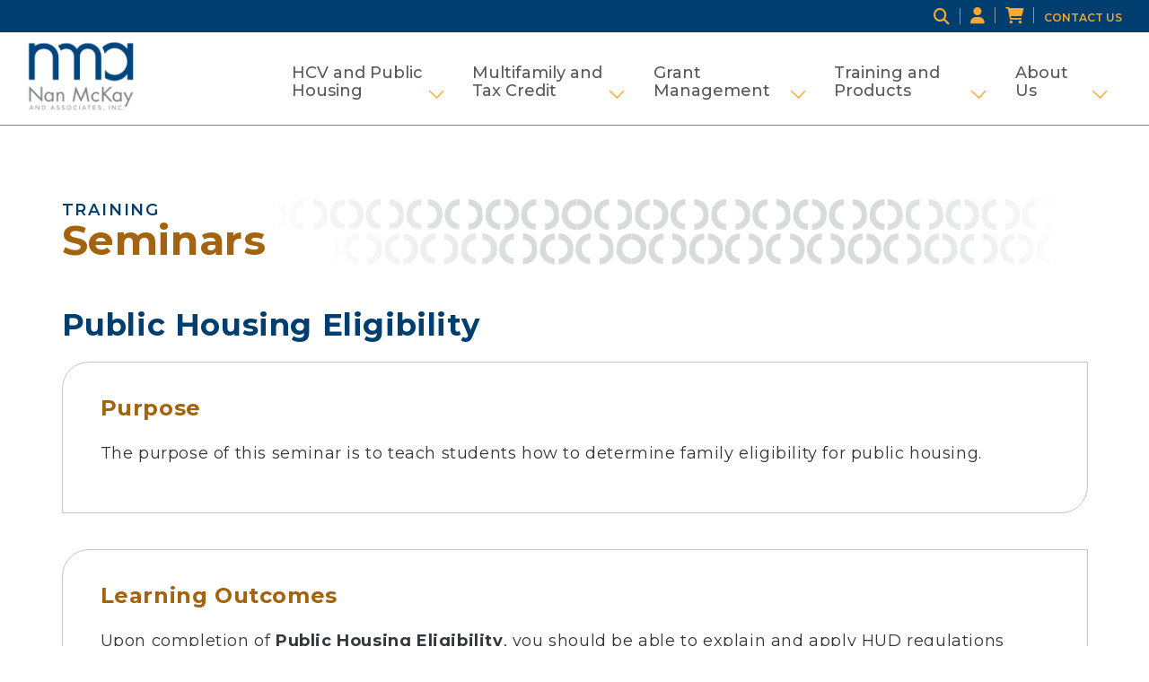

--- FILE ---
content_type: text/html; charset=utf-8
request_url: https://shop.nanmckay.com/collections/public-housing-eligibility
body_size: 29001
content:
<!doctype html>
<html class="no-js" lang="en">
  <head>
    <!-- Google tag (gtag.js) -->
<script async src="https://www.googletagmanager.com/gtag/js?id=G-HJSX969EYR"></script>
<script>
  window.dataLayer = window.dataLayer || [];
  function gtag(){dataLayer.push(arguments);}
  gtag('js', new Date());

  gtag('config', 'G-HJSX969EYR');
</script>
    <meta charset="utf-8">
    <meta http-equiv="X-UA-Compatible" content="IE=edge">
    <meta name="viewport" content="width=device-width,initial-scale=1">
    <meta name="theme-color" content="">
    <link rel="canonical" href="https://shop.nanmckay.com/collections/public-housing-eligibility">
    <link rel="preconnect" href="https://cdn.shopify.com" crossorigin><link rel="preconnect" href="https://fonts.shopifycdn.com" crossorigin><title>
      Public Housing Eligibility
 &ndash; Nan McKay &amp; Associates</title>

    

    

<meta property="og:site_name" content="Nan McKay &amp; Associates">
<meta property="og:url" content="https://shop.nanmckay.com/collections/public-housing-eligibility">
<meta property="og:title" content="Public Housing Eligibility">
<meta property="og:type" content="website">
<meta property="og:description" content="Nan McKay &amp; Associates"><meta property="og:image" content="http://shop.nanmckay.com/cdn/shop/files/nanmckaylogo.png?height=628&pad_color=fff&v=1665758556&width=1200">
  <meta property="og:image:secure_url" content="https://shop.nanmckay.com/cdn/shop/files/nanmckaylogo.png?height=628&pad_color=fff&v=1665758556&width=1200">
  <meta property="og:image:width" content="1200">
  <meta property="og:image:height" content="628"><meta name="twitter:card" content="summary_large_image">
<meta name="twitter:title" content="Public Housing Eligibility">
<meta name="twitter:description" content="Nan McKay &amp; Associates">


    <script src="//shop.nanmckay.com/cdn/shop/t/1/assets/global.js?v=45078704303626079541670069259" defer="defer"></script>
    <script>window.performance && window.performance.mark && window.performance.mark('shopify.content_for_header.start');</script><meta id="shopify-digital-wallet" name="shopify-digital-wallet" content="/66578809068/digital_wallets/dialog">
<link rel="alternate" type="application/atom+xml" title="Feed" href="/collections/public-housing-eligibility.atom" />
<link rel="alternate" type="application/json+oembed" href="https://shop.nanmckay.com/collections/public-housing-eligibility.oembed">
<script async="async" src="/checkouts/internal/preloads.js?locale=en-US"></script>
<script id="shopify-features" type="application/json">{"accessToken":"a5f714522b6f6783190a34d55eef4f87","betas":["rich-media-storefront-analytics"],"domain":"shop.nanmckay.com","predictiveSearch":true,"shopId":66578809068,"locale":"en"}</script>
<script>var Shopify = Shopify || {};
Shopify.shop = "77bef1.myshopify.com";
Shopify.locale = "en";
Shopify.currency = {"active":"USD","rate":"1.0"};
Shopify.country = "US";
Shopify.theme = {"name":"Nan McKay","id":135837581548,"schema_name":"Dawn","schema_version":"7.0.1","theme_store_id":887,"role":"main"};
Shopify.theme.handle = "null";
Shopify.theme.style = {"id":null,"handle":null};
Shopify.cdnHost = "shop.nanmckay.com/cdn";
Shopify.routes = Shopify.routes || {};
Shopify.routes.root = "/";</script>
<script type="module">!function(o){(o.Shopify=o.Shopify||{}).modules=!0}(window);</script>
<script>!function(o){function n(){var o=[];function n(){o.push(Array.prototype.slice.apply(arguments))}return n.q=o,n}var t=o.Shopify=o.Shopify||{};t.loadFeatures=n(),t.autoloadFeatures=n()}(window);</script>
<script id="shop-js-analytics" type="application/json">{"pageType":"collection"}</script>
<script defer="defer" async type="module" src="//shop.nanmckay.com/cdn/shopifycloud/shop-js/modules/v2/client.init-shop-cart-sync_BN7fPSNr.en.esm.js"></script>
<script defer="defer" async type="module" src="//shop.nanmckay.com/cdn/shopifycloud/shop-js/modules/v2/chunk.common_Cbph3Kss.esm.js"></script>
<script defer="defer" async type="module" src="//shop.nanmckay.com/cdn/shopifycloud/shop-js/modules/v2/chunk.modal_DKumMAJ1.esm.js"></script>
<script type="module">
  await import("//shop.nanmckay.com/cdn/shopifycloud/shop-js/modules/v2/client.init-shop-cart-sync_BN7fPSNr.en.esm.js");
await import("//shop.nanmckay.com/cdn/shopifycloud/shop-js/modules/v2/chunk.common_Cbph3Kss.esm.js");
await import("//shop.nanmckay.com/cdn/shopifycloud/shop-js/modules/v2/chunk.modal_DKumMAJ1.esm.js");

  window.Shopify.SignInWithShop?.initShopCartSync?.({"fedCMEnabled":true,"windoidEnabled":true});

</script>
<script>(function() {
  var isLoaded = false;
  function asyncLoad() {
    if (isLoaded) return;
    isLoaded = true;
    var urls = ["https:\/\/productoptions.w3apps.co\/js\/options.js?shop=77bef1.myshopify.com"];
    for (var i = 0; i < urls.length; i++) {
      var s = document.createElement('script');
      s.type = 'text/javascript';
      s.async = true;
      s.src = urls[i];
      var x = document.getElementsByTagName('script')[0];
      x.parentNode.insertBefore(s, x);
    }
  };
  if(window.attachEvent) {
    window.attachEvent('onload', asyncLoad);
  } else {
    window.addEventListener('load', asyncLoad, false);
  }
})();</script>
<script id="__st">var __st={"a":66578809068,"offset":-28800,"reqid":"5503b6e4-8bad-490e-85ff-124036088055-1770151162","pageurl":"shop.nanmckay.com\/collections\/public-housing-eligibility","u":"0809c726bfd3","p":"collection","rtyp":"collection","rid":407465001196};</script>
<script>window.ShopifyPaypalV4VisibilityTracking = true;</script>
<script id="captcha-bootstrap">!function(){'use strict';const t='contact',e='account',n='new_comment',o=[[t,t],['blogs',n],['comments',n],[t,'customer']],c=[[e,'customer_login'],[e,'guest_login'],[e,'recover_customer_password'],[e,'create_customer']],r=t=>t.map((([t,e])=>`form[action*='/${t}']:not([data-nocaptcha='true']) input[name='form_type'][value='${e}']`)).join(','),a=t=>()=>t?[...document.querySelectorAll(t)].map((t=>t.form)):[];function s(){const t=[...o],e=r(t);return a(e)}const i='password',u='form_key',d=['recaptcha-v3-token','g-recaptcha-response','h-captcha-response',i],f=()=>{try{return window.sessionStorage}catch{return}},m='__shopify_v',_=t=>t.elements[u];function p(t,e,n=!1){try{const o=window.sessionStorage,c=JSON.parse(o.getItem(e)),{data:r}=function(t){const{data:e,action:n}=t;return t[m]||n?{data:e,action:n}:{data:t,action:n}}(c);for(const[e,n]of Object.entries(r))t.elements[e]&&(t.elements[e].value=n);n&&o.removeItem(e)}catch(o){console.error('form repopulation failed',{error:o})}}const l='form_type',E='cptcha';function T(t){t.dataset[E]=!0}const w=window,h=w.document,L='Shopify',v='ce_forms',y='captcha';let A=!1;((t,e)=>{const n=(g='f06e6c50-85a8-45c8-87d0-21a2b65856fe',I='https://cdn.shopify.com/shopifycloud/storefront-forms-hcaptcha/ce_storefront_forms_captcha_hcaptcha.v1.5.2.iife.js',D={infoText:'Protected by hCaptcha',privacyText:'Privacy',termsText:'Terms'},(t,e,n)=>{const o=w[L][v],c=o.bindForm;if(c)return c(t,g,e,D).then(n);var r;o.q.push([[t,g,e,D],n]),r=I,A||(h.body.append(Object.assign(h.createElement('script'),{id:'captcha-provider',async:!0,src:r})),A=!0)});var g,I,D;w[L]=w[L]||{},w[L][v]=w[L][v]||{},w[L][v].q=[],w[L][y]=w[L][y]||{},w[L][y].protect=function(t,e){n(t,void 0,e),T(t)},Object.freeze(w[L][y]),function(t,e,n,w,h,L){const[v,y,A,g]=function(t,e,n){const i=e?o:[],u=t?c:[],d=[...i,...u],f=r(d),m=r(i),_=r(d.filter((([t,e])=>n.includes(e))));return[a(f),a(m),a(_),s()]}(w,h,L),I=t=>{const e=t.target;return e instanceof HTMLFormElement?e:e&&e.form},D=t=>v().includes(t);t.addEventListener('submit',(t=>{const e=I(t);if(!e)return;const n=D(e)&&!e.dataset.hcaptchaBound&&!e.dataset.recaptchaBound,o=_(e),c=g().includes(e)&&(!o||!o.value);(n||c)&&t.preventDefault(),c&&!n&&(function(t){try{if(!f())return;!function(t){const e=f();if(!e)return;const n=_(t);if(!n)return;const o=n.value;o&&e.removeItem(o)}(t);const e=Array.from(Array(32),(()=>Math.random().toString(36)[2])).join('');!function(t,e){_(t)||t.append(Object.assign(document.createElement('input'),{type:'hidden',name:u})),t.elements[u].value=e}(t,e),function(t,e){const n=f();if(!n)return;const o=[...t.querySelectorAll(`input[type='${i}']`)].map((({name:t})=>t)),c=[...d,...o],r={};for(const[a,s]of new FormData(t).entries())c.includes(a)||(r[a]=s);n.setItem(e,JSON.stringify({[m]:1,action:t.action,data:r}))}(t,e)}catch(e){console.error('failed to persist form',e)}}(e),e.submit())}));const S=(t,e)=>{t&&!t.dataset[E]&&(n(t,e.some((e=>e===t))),T(t))};for(const o of['focusin','change'])t.addEventListener(o,(t=>{const e=I(t);D(e)&&S(e,y())}));const B=e.get('form_key'),M=e.get(l),P=B&&M;t.addEventListener('DOMContentLoaded',(()=>{const t=y();if(P)for(const e of t)e.elements[l].value===M&&p(e,B);[...new Set([...A(),...v().filter((t=>'true'===t.dataset.shopifyCaptcha))])].forEach((e=>S(e,t)))}))}(h,new URLSearchParams(w.location.search),n,t,e,['guest_login'])})(!0,!0)}();</script>
<script integrity="sha256-4kQ18oKyAcykRKYeNunJcIwy7WH5gtpwJnB7kiuLZ1E=" data-source-attribution="shopify.loadfeatures" defer="defer" src="//shop.nanmckay.com/cdn/shopifycloud/storefront/assets/storefront/load_feature-a0a9edcb.js" crossorigin="anonymous"></script>
<script data-source-attribution="shopify.dynamic_checkout.dynamic.init">var Shopify=Shopify||{};Shopify.PaymentButton=Shopify.PaymentButton||{isStorefrontPortableWallets:!0,init:function(){window.Shopify.PaymentButton.init=function(){};var t=document.createElement("script");t.src="https://shop.nanmckay.com/cdn/shopifycloud/portable-wallets/latest/portable-wallets.en.js",t.type="module",document.head.appendChild(t)}};
</script>
<script data-source-attribution="shopify.dynamic_checkout.buyer_consent">
  function portableWalletsHideBuyerConsent(e){var t=document.getElementById("shopify-buyer-consent"),n=document.getElementById("shopify-subscription-policy-button");t&&n&&(t.classList.add("hidden"),t.setAttribute("aria-hidden","true"),n.removeEventListener("click",e))}function portableWalletsShowBuyerConsent(e){var t=document.getElementById("shopify-buyer-consent"),n=document.getElementById("shopify-subscription-policy-button");t&&n&&(t.classList.remove("hidden"),t.removeAttribute("aria-hidden"),n.addEventListener("click",e))}window.Shopify?.PaymentButton&&(window.Shopify.PaymentButton.hideBuyerConsent=portableWalletsHideBuyerConsent,window.Shopify.PaymentButton.showBuyerConsent=portableWalletsShowBuyerConsent);
</script>
<script data-source-attribution="shopify.dynamic_checkout.cart.bootstrap">document.addEventListener("DOMContentLoaded",(function(){function t(){return document.querySelector("shopify-accelerated-checkout-cart, shopify-accelerated-checkout")}if(t())Shopify.PaymentButton.init();else{new MutationObserver((function(e,n){t()&&(Shopify.PaymentButton.init(),n.disconnect())})).observe(document.body,{childList:!0,subtree:!0})}}));
</script>
<script id="sections-script" data-sections="main-collection-banner,header,footer" defer="defer" src="//shop.nanmckay.com/cdn/shop/t/1/compiled_assets/scripts.js?v=1417"></script>
<script>window.performance && window.performance.mark && window.performance.mark('shopify.content_for_header.end');</script>


    <style data-shopify>
      @font-face {
  font-family: Assistant;
  font-weight: 400;
  font-style: normal;
  font-display: swap;
  src: url("//shop.nanmckay.com/cdn/fonts/assistant/assistant_n4.9120912a469cad1cc292572851508ca49d12e768.woff2") format("woff2"),
       url("//shop.nanmckay.com/cdn/fonts/assistant/assistant_n4.6e9875ce64e0fefcd3f4446b7ec9036b3ddd2985.woff") format("woff");
}

      @font-face {
  font-family: Assistant;
  font-weight: 700;
  font-style: normal;
  font-display: swap;
  src: url("//shop.nanmckay.com/cdn/fonts/assistant/assistant_n7.bf44452348ec8b8efa3aa3068825305886b1c83c.woff2") format("woff2"),
       url("//shop.nanmckay.com/cdn/fonts/assistant/assistant_n7.0c887fee83f6b3bda822f1150b912c72da0f7b64.woff") format("woff");
}

      
      
      @font-face {
  font-family: Assistant;
  font-weight: 400;
  font-style: normal;
  font-display: swap;
  src: url("//shop.nanmckay.com/cdn/fonts/assistant/assistant_n4.9120912a469cad1cc292572851508ca49d12e768.woff2") format("woff2"),
       url("//shop.nanmckay.com/cdn/fonts/assistant/assistant_n4.6e9875ce64e0fefcd3f4446b7ec9036b3ddd2985.woff") format("woff");
}


      :root {
        --font-body-family: Assistant, sans-serif;
        --font-body-style: normal;
        --font-body-weight: 400;
        --font-body-weight-bold: 700;

        --font-heading-family: Assistant, sans-serif;
        --font-heading-style: normal;
        --font-heading-weight: 400;

        --font-body-scale: 1.0;
        --font-heading-scale: 1.0;

        --color-base-text: 18, 18, 18;
        --color-shadow: 18, 18, 18;
        --color-base-background-1: 255, 255, 255;
        --color-base-background-2: 243, 243, 243;
        --color-base-solid-button-labels: 255, 255, 255;
        --color-base-outline-button-labels: 18, 18, 18;
        --color-base-accent-1: 18, 18, 18;
        --color-base-accent-2: 51, 79, 180;
        --payment-terms-background-color: #ffffff;

        --gradient-base-background-1: #ffffff;
        --gradient-base-background-2: #f3f3f3;
        --gradient-base-accent-1: #121212;
        --gradient-base-accent-2: #334fb4;

        --media-padding: px;
        --media-border-opacity: 0.05;
        --media-border-width: 1px;
        --media-radius: 0px;
        --media-shadow-opacity: 0.0;
        --media-shadow-horizontal-offset: 0px;
        --media-shadow-vertical-offset: 4px;
        --media-shadow-blur-radius: 5px;
        --media-shadow-visible: 0;

        --page-width: 120rem;
        --page-width-margin: 0rem;

        --product-card-image-padding: 0.0rem;
        --product-card-corner-radius: 0.0rem;
        --product-card-text-alignment: left;
        --product-card-border-width: 0.0rem;
        --product-card-border-opacity: 0.1;
        --product-card-shadow-opacity: 0.0;
        --product-card-shadow-visible: 0;
        --product-card-shadow-horizontal-offset: 0.0rem;
        --product-card-shadow-vertical-offset: 0.4rem;
        --product-card-shadow-blur-radius: 0.5rem;

        --collection-card-image-padding: 0.0rem;
        --collection-card-corner-radius: 0.0rem;
        --collection-card-text-alignment: left;
        --collection-card-border-width: 0.0rem;
        --collection-card-border-opacity: 0.1;
        --collection-card-shadow-opacity: 0.0;
        --collection-card-shadow-visible: 0;
        --collection-card-shadow-horizontal-offset: 0.0rem;
        --collection-card-shadow-vertical-offset: 0.4rem;
        --collection-card-shadow-blur-radius: 0.5rem;

        --blog-card-image-padding: 0.0rem;
        --blog-card-corner-radius: 0.0rem;
        --blog-card-text-alignment: left;
        --blog-card-border-width: 0.0rem;
        --blog-card-border-opacity: 0.1;
        --blog-card-shadow-opacity: 0.0;
        --blog-card-shadow-visible: 0;
        --blog-card-shadow-horizontal-offset: 0.0rem;
        --blog-card-shadow-vertical-offset: 0.4rem;
        --blog-card-shadow-blur-radius: 0.5rem;

        --badge-corner-radius: 4.0rem;

        --popup-border-width: 1px;
        --popup-border-opacity: 0.1;
        --popup-corner-radius: 0px;
        --popup-shadow-opacity: 0.0;
        --popup-shadow-horizontal-offset: 0px;
        --popup-shadow-vertical-offset: 4px;
        --popup-shadow-blur-radius: 5px;

        --drawer-border-width: 1px;
        --drawer-border-opacity: 0.1;
        --drawer-shadow-opacity: 0.0;
        --drawer-shadow-horizontal-offset: 0px;
        --drawer-shadow-vertical-offset: 4px;
        --drawer-shadow-blur-radius: 5px;

        --spacing-sections-desktop: 0px;
        --spacing-sections-mobile: 0px;

        --grid-desktop-vertical-spacing: 8px;
        --grid-desktop-horizontal-spacing: 8px;
        --grid-mobile-vertical-spacing: 4px;
        --grid-mobile-horizontal-spacing: 4px;

        --text-boxes-border-opacity: 0.1;
        --text-boxes-border-width: 0px;
        --text-boxes-radius: 0px;
        --text-boxes-shadow-opacity: 0.0;
        --text-boxes-shadow-visible: 0;
        --text-boxes-shadow-horizontal-offset: 0px;
        --text-boxes-shadow-vertical-offset: 4px;
        --text-boxes-shadow-blur-radius: 5px;

        --buttons-radius: 0px;
        --buttons-radius-outset: 0px;
        --buttons-border-width: 1px;
        --buttons-border-opacity: 1.0;
        --buttons-shadow-opacity: 0.0;
        --buttons-shadow-visible: 0;
        --buttons-shadow-horizontal-offset: 0px;
        --buttons-shadow-vertical-offset: 4px;
        --buttons-shadow-blur-radius: 5px;
        --buttons-border-offset: 0px;

        --inputs-radius: 0px;
        --inputs-border-width: 1px;
        --inputs-border-opacity: 0.55;
        --inputs-shadow-opacity: 0.0;
        --inputs-shadow-horizontal-offset: 0px;
        --inputs-margin-offset: 0px;
        --inputs-shadow-vertical-offset: 4px;
        --inputs-shadow-blur-radius: 5px;
        --inputs-radius-outset: 0px;

        --variant-pills-radius: 40px;
        --variant-pills-border-width: 1px;
        --variant-pills-border-opacity: 0.55;
        --variant-pills-shadow-opacity: 0.0;
        --variant-pills-shadow-horizontal-offset: 0px;
        --variant-pills-shadow-vertical-offset: 4px;
        --variant-pills-shadow-blur-radius: 5px;
      }

      *,
      *::before,
      *::after {
        box-sizing: inherit;
      }

      html {
        box-sizing: border-box;
        font-size: calc(var(--font-body-scale) * 62.5%);
        height: 100%;
      }

      body {
        display: grid;
        grid-template-rows: auto auto 1fr auto;
        grid-template-columns: 100%;
        min-height: 100%;
        margin: 0;
        font-size: 1.5rem;
        letter-spacing: 0.06rem;
        line-height: calc(1 + 0.8 / var(--font-body-scale));
        font-family: var(--font-body-family);
        font-style: var(--font-body-style);
        font-weight: var(--font-body-weight);
      }

      @media screen and (min-width: 750px) {
        body {
          font-size: 1.6rem;
        }
      }
    </style>

    <link href="//shop.nanmckay.com/cdn/shop/t/1/assets/base.css?v=65958181683199430021728320544" rel="stylesheet" type="text/css" media="all" />
<link rel="preload" as="font" href="//shop.nanmckay.com/cdn/fonts/assistant/assistant_n4.9120912a469cad1cc292572851508ca49d12e768.woff2" type="font/woff2" crossorigin><link rel="preload" as="font" href="//shop.nanmckay.com/cdn/fonts/assistant/assistant_n4.9120912a469cad1cc292572851508ca49d12e768.woff2" type="font/woff2" crossorigin><link rel="stylesheet" href="//shop.nanmckay.com/cdn/shop/t/1/assets/component-predictive-search.css?v=83512081251802922551665003893" media="print" onload="this.media='all'"><script>document.documentElement.className = document.documentElement.className.replace('no-js', 'js');
    if (Shopify.designMode) {
      document.documentElement.classList.add('shopify-design-mode');
    }
    </script>
  <!-- BEGIN app block: shopify://apps/tnc-terms-checkbox/blocks/app-embed/2b45c8fb-5ee2-4392-8a72-b663da1d38ad -->
<script async src="https://app.tncapp.com/get_script/?shop_url=77bef1.myshopify.com"></script>


<!-- END app block --><link href="https://monorail-edge.shopifysvc.com" rel="dns-prefetch">
<script>(function(){if ("sendBeacon" in navigator && "performance" in window) {try {var session_token_from_headers = performance.getEntriesByType('navigation')[0].serverTiming.find(x => x.name == '_s').description;} catch {var session_token_from_headers = undefined;}var session_cookie_matches = document.cookie.match(/_shopify_s=([^;]*)/);var session_token_from_cookie = session_cookie_matches && session_cookie_matches.length === 2 ? session_cookie_matches[1] : "";var session_token = session_token_from_headers || session_token_from_cookie || "";function handle_abandonment_event(e) {var entries = performance.getEntries().filter(function(entry) {return /monorail-edge.shopifysvc.com/.test(entry.name);});if (!window.abandonment_tracked && entries.length === 0) {window.abandonment_tracked = true;var currentMs = Date.now();var navigation_start = performance.timing.navigationStart;var payload = {shop_id: 66578809068,url: window.location.href,navigation_start,duration: currentMs - navigation_start,session_token,page_type: "collection"};window.navigator.sendBeacon("https://monorail-edge.shopifysvc.com/v1/produce", JSON.stringify({schema_id: "online_store_buyer_site_abandonment/1.1",payload: payload,metadata: {event_created_at_ms: currentMs,event_sent_at_ms: currentMs}}));}}window.addEventListener('pagehide', handle_abandonment_event);}}());</script>
<script id="web-pixels-manager-setup">(function e(e,d,r,n,o){if(void 0===o&&(o={}),!Boolean(null===(a=null===(i=window.Shopify)||void 0===i?void 0:i.analytics)||void 0===a?void 0:a.replayQueue)){var i,a;window.Shopify=window.Shopify||{};var t=window.Shopify;t.analytics=t.analytics||{};var s=t.analytics;s.replayQueue=[],s.publish=function(e,d,r){return s.replayQueue.push([e,d,r]),!0};try{self.performance.mark("wpm:start")}catch(e){}var l=function(){var e={modern:/Edge?\/(1{2}[4-9]|1[2-9]\d|[2-9]\d{2}|\d{4,})\.\d+(\.\d+|)|Firefox\/(1{2}[4-9]|1[2-9]\d|[2-9]\d{2}|\d{4,})\.\d+(\.\d+|)|Chrom(ium|e)\/(9{2}|\d{3,})\.\d+(\.\d+|)|(Maci|X1{2}).+ Version\/(15\.\d+|(1[6-9]|[2-9]\d|\d{3,})\.\d+)([,.]\d+|)( \(\w+\)|)( Mobile\/\w+|) Safari\/|Chrome.+OPR\/(9{2}|\d{3,})\.\d+\.\d+|(CPU[ +]OS|iPhone[ +]OS|CPU[ +]iPhone|CPU IPhone OS|CPU iPad OS)[ +]+(15[._]\d+|(1[6-9]|[2-9]\d|\d{3,})[._]\d+)([._]\d+|)|Android:?[ /-](13[3-9]|1[4-9]\d|[2-9]\d{2}|\d{4,})(\.\d+|)(\.\d+|)|Android.+Firefox\/(13[5-9]|1[4-9]\d|[2-9]\d{2}|\d{4,})\.\d+(\.\d+|)|Android.+Chrom(ium|e)\/(13[3-9]|1[4-9]\d|[2-9]\d{2}|\d{4,})\.\d+(\.\d+|)|SamsungBrowser\/([2-9]\d|\d{3,})\.\d+/,legacy:/Edge?\/(1[6-9]|[2-9]\d|\d{3,})\.\d+(\.\d+|)|Firefox\/(5[4-9]|[6-9]\d|\d{3,})\.\d+(\.\d+|)|Chrom(ium|e)\/(5[1-9]|[6-9]\d|\d{3,})\.\d+(\.\d+|)([\d.]+$|.*Safari\/(?![\d.]+ Edge\/[\d.]+$))|(Maci|X1{2}).+ Version\/(10\.\d+|(1[1-9]|[2-9]\d|\d{3,})\.\d+)([,.]\d+|)( \(\w+\)|)( Mobile\/\w+|) Safari\/|Chrome.+OPR\/(3[89]|[4-9]\d|\d{3,})\.\d+\.\d+|(CPU[ +]OS|iPhone[ +]OS|CPU[ +]iPhone|CPU IPhone OS|CPU iPad OS)[ +]+(10[._]\d+|(1[1-9]|[2-9]\d|\d{3,})[._]\d+)([._]\d+|)|Android:?[ /-](13[3-9]|1[4-9]\d|[2-9]\d{2}|\d{4,})(\.\d+|)(\.\d+|)|Mobile Safari.+OPR\/([89]\d|\d{3,})\.\d+\.\d+|Android.+Firefox\/(13[5-9]|1[4-9]\d|[2-9]\d{2}|\d{4,})\.\d+(\.\d+|)|Android.+Chrom(ium|e)\/(13[3-9]|1[4-9]\d|[2-9]\d{2}|\d{4,})\.\d+(\.\d+|)|Android.+(UC? ?Browser|UCWEB|U3)[ /]?(15\.([5-9]|\d{2,})|(1[6-9]|[2-9]\d|\d{3,})\.\d+)\.\d+|SamsungBrowser\/(5\.\d+|([6-9]|\d{2,})\.\d+)|Android.+MQ{2}Browser\/(14(\.(9|\d{2,})|)|(1[5-9]|[2-9]\d|\d{3,})(\.\d+|))(\.\d+|)|K[Aa][Ii]OS\/(3\.\d+|([4-9]|\d{2,})\.\d+)(\.\d+|)/},d=e.modern,r=e.legacy,n=navigator.userAgent;return n.match(d)?"modern":n.match(r)?"legacy":"unknown"}(),u="modern"===l?"modern":"legacy",c=(null!=n?n:{modern:"",legacy:""})[u],f=function(e){return[e.baseUrl,"/wpm","/b",e.hashVersion,"modern"===e.buildTarget?"m":"l",".js"].join("")}({baseUrl:d,hashVersion:r,buildTarget:u}),m=function(e){var d=e.version,r=e.bundleTarget,n=e.surface,o=e.pageUrl,i=e.monorailEndpoint;return{emit:function(e){var a=e.status,t=e.errorMsg,s=(new Date).getTime(),l=JSON.stringify({metadata:{event_sent_at_ms:s},events:[{schema_id:"web_pixels_manager_load/3.1",payload:{version:d,bundle_target:r,page_url:o,status:a,surface:n,error_msg:t},metadata:{event_created_at_ms:s}}]});if(!i)return console&&console.warn&&console.warn("[Web Pixels Manager] No Monorail endpoint provided, skipping logging."),!1;try{return self.navigator.sendBeacon.bind(self.navigator)(i,l)}catch(e){}var u=new XMLHttpRequest;try{return u.open("POST",i,!0),u.setRequestHeader("Content-Type","text/plain"),u.send(l),!0}catch(e){return console&&console.warn&&console.warn("[Web Pixels Manager] Got an unhandled error while logging to Monorail."),!1}}}}({version:r,bundleTarget:l,surface:e.surface,pageUrl:self.location.href,monorailEndpoint:e.monorailEndpoint});try{o.browserTarget=l,function(e){var d=e.src,r=e.async,n=void 0===r||r,o=e.onload,i=e.onerror,a=e.sri,t=e.scriptDataAttributes,s=void 0===t?{}:t,l=document.createElement("script"),u=document.querySelector("head"),c=document.querySelector("body");if(l.async=n,l.src=d,a&&(l.integrity=a,l.crossOrigin="anonymous"),s)for(var f in s)if(Object.prototype.hasOwnProperty.call(s,f))try{l.dataset[f]=s[f]}catch(e){}if(o&&l.addEventListener("load",o),i&&l.addEventListener("error",i),u)u.appendChild(l);else{if(!c)throw new Error("Did not find a head or body element to append the script");c.appendChild(l)}}({src:f,async:!0,onload:function(){if(!function(){var e,d;return Boolean(null===(d=null===(e=window.Shopify)||void 0===e?void 0:e.analytics)||void 0===d?void 0:d.initialized)}()){var d=window.webPixelsManager.init(e)||void 0;if(d){var r=window.Shopify.analytics;r.replayQueue.forEach((function(e){var r=e[0],n=e[1],o=e[2];d.publishCustomEvent(r,n,o)})),r.replayQueue=[],r.publish=d.publishCustomEvent,r.visitor=d.visitor,r.initialized=!0}}},onerror:function(){return m.emit({status:"failed",errorMsg:"".concat(f," has failed to load")})},sri:function(e){var d=/^sha384-[A-Za-z0-9+/=]+$/;return"string"==typeof e&&d.test(e)}(c)?c:"",scriptDataAttributes:o}),m.emit({status:"loading"})}catch(e){m.emit({status:"failed",errorMsg:(null==e?void 0:e.message)||"Unknown error"})}}})({shopId: 66578809068,storefrontBaseUrl: "https://shop.nanmckay.com",extensionsBaseUrl: "https://extensions.shopifycdn.com/cdn/shopifycloud/web-pixels-manager",monorailEndpoint: "https://monorail-edge.shopifysvc.com/unstable/produce_batch",surface: "storefront-renderer",enabledBetaFlags: ["2dca8a86"],webPixelsConfigList: [{"id":"519766252","configuration":"{\"config\":\"{\\\"pixel_id\\\":\\\"G-5BD195HZHB\\\",\\\"gtag_events\\\":[{\\\"type\\\":\\\"purchase\\\",\\\"action_label\\\":\\\"G-5BD195HZHB\\\"},{\\\"type\\\":\\\"page_view\\\",\\\"action_label\\\":\\\"G-5BD195HZHB\\\"},{\\\"type\\\":\\\"view_item\\\",\\\"action_label\\\":\\\"G-5BD195HZHB\\\"},{\\\"type\\\":\\\"search\\\",\\\"action_label\\\":\\\"G-5BD195HZHB\\\"},{\\\"type\\\":\\\"add_to_cart\\\",\\\"action_label\\\":\\\"G-5BD195HZHB\\\"},{\\\"type\\\":\\\"begin_checkout\\\",\\\"action_label\\\":\\\"G-5BD195HZHB\\\"},{\\\"type\\\":\\\"add_payment_info\\\",\\\"action_label\\\":\\\"G-5BD195HZHB\\\"}],\\\"enable_monitoring_mode\\\":false}\"}","eventPayloadVersion":"v1","runtimeContext":"OPEN","scriptVersion":"b2a88bafab3e21179ed38636efcd8a93","type":"APP","apiClientId":1780363,"privacyPurposes":[],"dataSharingAdjustments":{"protectedCustomerApprovalScopes":["read_customer_address","read_customer_email","read_customer_name","read_customer_personal_data","read_customer_phone"]}},{"id":"shopify-app-pixel","configuration":"{}","eventPayloadVersion":"v1","runtimeContext":"STRICT","scriptVersion":"0450","apiClientId":"shopify-pixel","type":"APP","privacyPurposes":["ANALYTICS","MARKETING"]},{"id":"shopify-custom-pixel","eventPayloadVersion":"v1","runtimeContext":"LAX","scriptVersion":"0450","apiClientId":"shopify-pixel","type":"CUSTOM","privacyPurposes":["ANALYTICS","MARKETING"]}],isMerchantRequest: false,initData: {"shop":{"name":"Nan McKay \u0026 Associates","paymentSettings":{"currencyCode":"USD"},"myshopifyDomain":"77bef1.myshopify.com","countryCode":"US","storefrontUrl":"https:\/\/shop.nanmckay.com"},"customer":null,"cart":null,"checkout":null,"productVariants":[],"purchasingCompany":null},},"https://shop.nanmckay.com/cdn","3918e4e0wbf3ac3cepc5707306mb02b36c6",{"modern":"","legacy":""},{"shopId":"66578809068","storefrontBaseUrl":"https:\/\/shop.nanmckay.com","extensionBaseUrl":"https:\/\/extensions.shopifycdn.com\/cdn\/shopifycloud\/web-pixels-manager","surface":"storefront-renderer","enabledBetaFlags":"[\"2dca8a86\"]","isMerchantRequest":"false","hashVersion":"3918e4e0wbf3ac3cepc5707306mb02b36c6","publish":"custom","events":"[[\"page_viewed\",{}],[\"collection_viewed\",{\"collection\":{\"id\":\"407465001196\",\"title\":\"Public Housing Eligibility\",\"productVariants\":[]}}]]"});</script><script>
  window.ShopifyAnalytics = window.ShopifyAnalytics || {};
  window.ShopifyAnalytics.meta = window.ShopifyAnalytics.meta || {};
  window.ShopifyAnalytics.meta.currency = 'USD';
  var meta = {"products":[],"page":{"pageType":"collection","resourceType":"collection","resourceId":407465001196,"requestId":"5503b6e4-8bad-490e-85ff-124036088055-1770151162"}};
  for (var attr in meta) {
    window.ShopifyAnalytics.meta[attr] = meta[attr];
  }
</script>
<script class="analytics">
  (function () {
    var customDocumentWrite = function(content) {
      var jquery = null;

      if (window.jQuery) {
        jquery = window.jQuery;
      } else if (window.Checkout && window.Checkout.$) {
        jquery = window.Checkout.$;
      }

      if (jquery) {
        jquery('body').append(content);
      }
    };

    var hasLoggedConversion = function(token) {
      if (token) {
        return document.cookie.indexOf('loggedConversion=' + token) !== -1;
      }
      return false;
    }

    var setCookieIfConversion = function(token) {
      if (token) {
        var twoMonthsFromNow = new Date(Date.now());
        twoMonthsFromNow.setMonth(twoMonthsFromNow.getMonth() + 2);

        document.cookie = 'loggedConversion=' + token + '; expires=' + twoMonthsFromNow;
      }
    }

    var trekkie = window.ShopifyAnalytics.lib = window.trekkie = window.trekkie || [];
    if (trekkie.integrations) {
      return;
    }
    trekkie.methods = [
      'identify',
      'page',
      'ready',
      'track',
      'trackForm',
      'trackLink'
    ];
    trekkie.factory = function(method) {
      return function() {
        var args = Array.prototype.slice.call(arguments);
        args.unshift(method);
        trekkie.push(args);
        return trekkie;
      };
    };
    for (var i = 0; i < trekkie.methods.length; i++) {
      var key = trekkie.methods[i];
      trekkie[key] = trekkie.factory(key);
    }
    trekkie.load = function(config) {
      trekkie.config = config || {};
      trekkie.config.initialDocumentCookie = document.cookie;
      var first = document.getElementsByTagName('script')[0];
      var script = document.createElement('script');
      script.type = 'text/javascript';
      script.onerror = function(e) {
        var scriptFallback = document.createElement('script');
        scriptFallback.type = 'text/javascript';
        scriptFallback.onerror = function(error) {
                var Monorail = {
      produce: function produce(monorailDomain, schemaId, payload) {
        var currentMs = new Date().getTime();
        var event = {
          schema_id: schemaId,
          payload: payload,
          metadata: {
            event_created_at_ms: currentMs,
            event_sent_at_ms: currentMs
          }
        };
        return Monorail.sendRequest("https://" + monorailDomain + "/v1/produce", JSON.stringify(event));
      },
      sendRequest: function sendRequest(endpointUrl, payload) {
        // Try the sendBeacon API
        if (window && window.navigator && typeof window.navigator.sendBeacon === 'function' && typeof window.Blob === 'function' && !Monorail.isIos12()) {
          var blobData = new window.Blob([payload], {
            type: 'text/plain'
          });

          if (window.navigator.sendBeacon(endpointUrl, blobData)) {
            return true;
          } // sendBeacon was not successful

        } // XHR beacon

        var xhr = new XMLHttpRequest();

        try {
          xhr.open('POST', endpointUrl);
          xhr.setRequestHeader('Content-Type', 'text/plain');
          xhr.send(payload);
        } catch (e) {
          console.log(e);
        }

        return false;
      },
      isIos12: function isIos12() {
        return window.navigator.userAgent.lastIndexOf('iPhone; CPU iPhone OS 12_') !== -1 || window.navigator.userAgent.lastIndexOf('iPad; CPU OS 12_') !== -1;
      }
    };
    Monorail.produce('monorail-edge.shopifysvc.com',
      'trekkie_storefront_load_errors/1.1',
      {shop_id: 66578809068,
      theme_id: 135837581548,
      app_name: "storefront",
      context_url: window.location.href,
      source_url: "//shop.nanmckay.com/cdn/s/trekkie.storefront.b37867e0a413f1c9ade9179965a3871208e6387b.min.js"});

        };
        scriptFallback.async = true;
        scriptFallback.src = '//shop.nanmckay.com/cdn/s/trekkie.storefront.b37867e0a413f1c9ade9179965a3871208e6387b.min.js';
        first.parentNode.insertBefore(scriptFallback, first);
      };
      script.async = true;
      script.src = '//shop.nanmckay.com/cdn/s/trekkie.storefront.b37867e0a413f1c9ade9179965a3871208e6387b.min.js';
      first.parentNode.insertBefore(script, first);
    };
    trekkie.load(
      {"Trekkie":{"appName":"storefront","development":false,"defaultAttributes":{"shopId":66578809068,"isMerchantRequest":null,"themeId":135837581548,"themeCityHash":"15408676951320977709","contentLanguage":"en","currency":"USD","eventMetadataId":"eb472a9d-71f8-45f2-afcd-8b200cf2379b"},"isServerSideCookieWritingEnabled":true,"monorailRegion":"shop_domain","enabledBetaFlags":["65f19447","b5387b81"]},"Session Attribution":{},"S2S":{"facebookCapiEnabled":false,"source":"trekkie-storefront-renderer","apiClientId":580111}}
    );

    var loaded = false;
    trekkie.ready(function() {
      if (loaded) return;
      loaded = true;

      window.ShopifyAnalytics.lib = window.trekkie;

      var originalDocumentWrite = document.write;
      document.write = customDocumentWrite;
      try { window.ShopifyAnalytics.merchantGoogleAnalytics.call(this); } catch(error) {};
      document.write = originalDocumentWrite;

      window.ShopifyAnalytics.lib.page(null,{"pageType":"collection","resourceType":"collection","resourceId":407465001196,"requestId":"5503b6e4-8bad-490e-85ff-124036088055-1770151162","shopifyEmitted":true});

      var match = window.location.pathname.match(/checkouts\/(.+)\/(thank_you|post_purchase)/)
      var token = match? match[1]: undefined;
      if (!hasLoggedConversion(token)) {
        setCookieIfConversion(token);
        window.ShopifyAnalytics.lib.track("Viewed Product Category",{"currency":"USD","category":"Collection: public-housing-eligibility","collectionName":"public-housing-eligibility","collectionId":407465001196,"nonInteraction":true},undefined,undefined,{"shopifyEmitted":true});
      }
    });


        var eventsListenerScript = document.createElement('script');
        eventsListenerScript.async = true;
        eventsListenerScript.src = "//shop.nanmckay.com/cdn/shopifycloud/storefront/assets/shop_events_listener-3da45d37.js";
        document.getElementsByTagName('head')[0].appendChild(eventsListenerScript);

})();</script>
<script
  defer
  src="https://shop.nanmckay.com/cdn/shopifycloud/perf-kit/shopify-perf-kit-3.1.0.min.js"
  data-application="storefront-renderer"
  data-shop-id="66578809068"
  data-render-region="gcp-us-central1"
  data-page-type="collection"
  data-theme-instance-id="135837581548"
  data-theme-name="Dawn"
  data-theme-version="7.0.1"
  data-monorail-region="shop_domain"
  data-resource-timing-sampling-rate="10"
  data-shs="true"
  data-shs-beacon="true"
  data-shs-export-with-fetch="true"
  data-shs-logs-sample-rate="1"
  data-shs-beacon-endpoint="https://shop.nanmckay.com/api/collect"
></script>
</head>

  <body class="gradient">
    <a class="skip-to-content-link button visually-hidden" href="#MainContent">
      Skip to content
    </a><div id="shopify-section-announcement-bar" class="shopify-section">
</div>
    <div id="shopify-section-header" class="shopify-section section-header">
<link rel="stylesheet" href="//shop.nanmckay.com/cdn/shop/t/1/assets/component-list-menu.css?v=151968516119678728991665003903" media="print" onload="this.media='all'">
<link rel="stylesheet" href="//shop.nanmckay.com/cdn/shop/t/1/assets/component-search.css?v=96455689198851321781665003884" media="print" onload="this.media='all'">
<link rel="stylesheet" href="//shop.nanmckay.com/cdn/shop/t/1/assets/component-menu-drawer.css?v=182806724053233978061670068125" media="print" onload="this.media='all'">
<link rel="stylesheet" href="//shop.nanmckay.com/cdn/shop/t/1/assets/component-cart-notification.css?v=183358051719344305851665003880" media="print" onload="this.media='all'">
<link rel="stylesheet" href="//shop.nanmckay.com/cdn/shop/t/1/assets/component-cart-items.css?v=23917223812499722491665003919" media="print" onload="this.media='all'">

<link rel="preconnect" href="https://fonts.googleapis.com">
<link rel="preconnect" href="https://fonts.gstatic.com" crossorigin>
<link href="https://fonts.googleapis.com/css2?family=Montserrat:wght@400;500;600;700&display=swap" rel="stylesheet"><link rel="stylesheet" href="//shop.nanmckay.com/cdn/shop/t/1/assets/component-price.css?v=65402837579211014041665003888" media="print" onload="this.media='all'">
  <link rel="stylesheet" href="//shop.nanmckay.com/cdn/shop/t/1/assets/component-loading-overlay.css?v=167310470843593579841665003923" media="print" onload="this.media='all'"><noscript><link href="//shop.nanmckay.com/cdn/shop/t/1/assets/component-list-menu.css?v=151968516119678728991665003903" rel="stylesheet" type="text/css" media="all" /></noscript>
<noscript><link href="//shop.nanmckay.com/cdn/shop/t/1/assets/component-search.css?v=96455689198851321781665003884" rel="stylesheet" type="text/css" media="all" /></noscript>
<noscript><link href="//shop.nanmckay.com/cdn/shop/t/1/assets/component-menu-drawer.css?v=182806724053233978061670068125" rel="stylesheet" type="text/css" media="all" /></noscript>
<noscript><link href="//shop.nanmckay.com/cdn/shop/t/1/assets/component-cart-notification.css?v=183358051719344305851665003880" rel="stylesheet" type="text/css" media="all" /></noscript>
<noscript><link href="//shop.nanmckay.com/cdn/shop/t/1/assets/component-cart-items.css?v=23917223812499722491665003919" rel="stylesheet" type="text/css" media="all" /></noscript>
    <script src="https://static.hsappstatic.net/jquery-libs/static-1.1/jquery/jquery-1.7.1.js"></script>
<style>
  header-drawer {
    justify-self: start;
    margin-left: -1.2rem;
  }

  .header__heading-logo {
    max-width: 90px;
  }

  @media screen and (min-width: 1099px) {
    header-drawer {
      display: none;
    }
  }

  .menu-drawer-container {
    display: flex;
  }

  .list-menu {
    list-style: none;
    padding: 0;
    margin: 0;
  }

  .list-menu--inline {
    display: inline-flex;
    flex-wrap: wrap;
  }

  summary.list-menu__item {
    padding-right: 2.7rem;
  }

  .list-menu__item {
    display: flex;
    align-items: center;
    line-height: calc(1 + 0.3 / var(--font-body-scale));
  }

  .list-menu__item--link {
    text-decoration: none;
    padding-bottom: 1rem;
    padding-top: 1rem;
    line-height: calc(1 + 0.8 / var(--font-body-scale));
  }

  @media screen and (min-width: 750px) {
    .list-menu__item--link {
      padding-bottom: 0.5rem;
      padding-top: 0.5rem;
    }
  }
</style><style data-shopify>/*   .header {
    padding-top: 10px;
    padding-bottom: 10px;
  }

  .section-header {
    margin-bottom: 0px;
  }

  @media screen and (min-width: 750px) {
    .section-header {
      margin-bottom: 0px;
    }
  }

  @media screen and (min-width: 1099px) {
    .header {
      padding-top: 20px;
      padding-bottom: 20px;
    }
  } */</style><script>

  setTimeout(function(){

        jQuery('.cq__discount_notice').html(jQuery('.cq__discount_notice').html().replace('item', 'items'));
  }, 500)

</script>

<script src="//shop.nanmckay.com/cdn/shop/t/1/assets/details-disclosure.js?v=153497636716254413831665003914" defer="defer"></script>
<script src="//shop.nanmckay.com/cdn/shop/t/1/assets/details-modal.js?v=4511761896672669691665003913" defer="defer"></script>
<script src="//shop.nanmckay.com/cdn/shop/t/1/assets/cart-notification.js?v=160453272920806432391665003887" defer="defer"></script><svg xmlns="http://www.w3.org/2000/svg" class="hidden">
  <symbol id="icon-search" viewbox="0 0 18 19" fill="none">
    <path fill-rule="evenodd" clip-rule="evenodd" d="M11.03 11.68A5.784 5.784 0 112.85 3.5a5.784 5.784 0 018.18 8.18zm.26 1.12a6.78 6.78 0 11.72-.7l5.4 5.4a.5.5 0 11-.71.7l-5.41-5.4z" fill="currentColor"/>
  </symbol>

  <symbol id="icon-close" class="icon icon-close" fill="none" viewBox="0 0 18 17">
    <path d="M.865 15.978a.5.5 0 00.707.707l7.433-7.431 7.579 7.282a.501.501 0 00.846-.37.5.5 0 00-.153-.351L9.712 8.546l7.417-7.416a.5.5 0 10-.707-.708L8.991 7.853 1.413.573a.5.5 0 10-.693.72l7.563 7.268-7.418 7.417z" fill="currentColor">
  </symbol>
</svg>


<div class="header-wrapper">
        <div data-global-resource-path="nmk-theme/templates/partials/header.html"><header class="header">

  

  <a href="#main-content" class="header__skip">Skip to content</a>

  
  <div class="top-bar" style="background:#003E70;">
    <div class="container-fluid content-wrapper">
      <div class="row-fluid">
        <i class="fa-solid fa-magnifying-glass search-icon"></i>
        <a href="https://shop.nanmckay.com/account/" aria-label="Go to account"><i class="fa-solid fa-user"></i></a>
        <a href="https://shop.nanmckay.com/cart/"  aria-label="Go to shopping cart" id="cart-icon-bubble" style="position: relative;"><i class="fa-solid fa-cart-shopping"></i></a>
        <p><a href="https://nanmckay.com/contact-us">CONTACT US</a></p>
        <div class="search-reveal d-none">
          <div id="hs_cos_wrapper_search_input" class="hs_cos_wrapper hs_cos_wrapper_widget hs_cos_wrapper_type_module" style="" data-hs-cos-general-type="widget" data-hs-cos-type="module">

<div class="hs-search-field">
    <div class="hs-search-field__bar">
      <form data-hs-do-not-collect="true" action="/hs-search-results">
        
        <input type="text" class="hs-search-field__input" name="term" autocomplete="off" aria-label="Search" placeholder="Search">

        
          <input type="hidden" name="type" value="SITE_PAGE">
        
        
        
          <input type="hidden" name="type" value="BLOG_POST">
          <input type="hidden" name="type" value="LISTING_PAGE">
        
        

        
      </form>
    </div>
    <ul class="hs-search-field__suggestions"></ul>
</div></div>
          <i class="fa-solid fa-xmark close-search-reveal"></i>
        </div>
      </div>
    </div>
  </div>



          <!-- Nav Section -->

<div class="header__container content-wrapper">

    

    <div class="header__logo header__logo--main">
      <div id="hs_cos_wrapper_site_logo" class="hs_cos_wrapper hs_cos_wrapper_widget hs_cos_wrapper_type_module widget-type-logo" style="" data-hs-cos-general-type="widget" data-hs-cos-type="module">
  



  <span id="hs_cos_wrapper_site_logo_hs_logo_widget" class="hs_cos_wrapper hs_cos_wrapper_widget hs_cos_wrapper_type_logo" style="" data-hs-cos-general-type="widget" data-hs-cos-type="logo"><a href="https://nanmckay.com/" id="hs-link-site_logo_hs_logo_widget" style="border-width:0px;border:0px;"><img src="https://2637171.fs1.hubspotusercontent-na1.net/hub/2637171/hubfs/NMA_Logo_RGB%20for%20email%20signature%20transparent-01-01.png?width=520&amp;name=NMA_Logo_RGB%20for%20email%20signature%20transparent-01-01.png" class="hs-image-widget " style="width:520px;border-width:0px;border:0px;" width="520" alt="Nan McKay and Associates" title="Nan McKay and Associates"></a></span>
</div>
    </div>

    

    <div class="header__column">

      

      <div class="header__row-1">
        
        
      </div>

      

      <div class="header__row-2">
        <div class="mobile-logo"><div id="hs_cos_wrapper_site_logo" class="hs_cos_wrapper hs_cos_wrapper_widget hs_cos_wrapper_type_module widget-type-logo" style="" data-hs-cos-general-type="widget" data-hs-cos-type="module">
  



  <span id="hs_cos_wrapper_site_logo_hs_logo_widget" class="hs_cos_wrapper hs_cos_wrapper_widget hs_cos_wrapper_type_logo" style="" data-hs-cos-general-type="widget" data-hs-cos-type="logo"><a href="https://nanmckay.com/" id="hs-link-site_logo_hs_logo_widget" style="border-width:0px;border:0px;"><img src="https://2637171.fs1.hubspotusercontent-na1.net/hub/2637171/hubfs/NMA_Logo_RGB%20for%20email%20signature%20transparent-01-01.png?width=520&amp;name=NMA_Logo_RGB%20for%20email%20signature%20transparent-01-01.png" class="hs-image-widget " style="width:520px;border-width:0px;border:0px;" width="520" alt="Nan McKay and Associates" title="Nan McKay and Associates"></a></span>
</div></div>
        <div class="header--toggle header__navigation--toggle"></div>
        
        <div class="header__close--toggle"></div>
        <div class="header__navigation header--element">
          <div id="hs_cos_wrapper_navigation-primary" class="hs_cos_wrapper hs_cos_wrapper_widget hs_cos_wrapper_type_module" style="" data-hs-cos-general-type="widget" data-hs-cos-type="module">







<nav class="menu menu--desktop" aria-label="Main menu">
  <ul class="menu__wrapper no-list">
    

  

  

  
    
    <li class="menu__item menu__item--depth-1 menu__item--has-submenu hs-skip-lang-url-rewrite">
      
        
          <a class="menu__link menu__link--toggle" href="#" aria-haspopup="true" aria-expanded="true">HCV and Public<br> Housing
            
              
                <button class="menu__child-toggle no-button" aria-expanded="true">
                  <span class="show-for-sr">Show submenu for HCV and Public Housing</span>
                  <span class="menu__child-toggle-icon"></span>
                </button>
              
            
          </a>
        
      
      
        
<!--           <button class="menu__child-toggle no-button" aria-expanded="false">
            <span class="show-for-sr">Show submenu for HCV and Public Housing</span>
            <span class="menu__child-toggle-icon"></span>
          </button> -->
          <div class="submenu-wrap">
            
              <div class="description description_1">
                <div class="additional-info-wrap">
                  
                    
                    
                      
                    
                     
                    <img class="menu-img" src="https://2637171.fs1.hubspotusercontent-na1.net/hub/2637171/hubfs/AdobeStock_192767484%202.jpg?width=553&amp;height=223&amp;name=AdobeStock_192767484%202.jpg" alt="AdobeStock_192767484 2" loading="lazy" width="553" height="223" style="max-width: 100%; height: auto;">
                  
                  <p class="menu-title">HCV and Public Housing</p>
                  <p class="menu-desc">Partnering with agencies across the country to support and strengthen public housing and voucher programs</p>
                </div>
              </div>
            
              <div class="description description_2">
                <div class="additional-info-wrap">
                  
                    
                    
                      
                    
                     
                    <img class="menu-img" src="https://2637171.fs1.hubspotusercontent-na1.net/hub/2637171/hubfs/brandon-griggs-wR11KBaB86U-unsplash%202%20(1).jpg?width=554&amp;height=223&amp;name=brandon-griggs-wR11KBaB86U-unsplash%202%20(1).jpg" alt="multifamily unit" loading="lazy" width="554" height="223" style="max-width: 100%; height: auto;">
                  
                  <p class="menu-title">Multifamily and Tax Credit</p>
                  <p class="menu-desc">Offering a variety of services for affordable housing providers, agencies, companies, and professionals in the multifamily and LIHTC programs</p>
                </div>
              </div>
            
              <div class="description description_3">
                <div class="additional-info-wrap">
                  
                    
                    
                      
                    
                     
                    <img class="menu-img" src="https://2637171.fs1.hubspotusercontent-na1.net/hub/2637171/hubfs/AdobeStock_455876186_Preview%201-2.jpg?width=554&amp;height=223&amp;name=AdobeStock_455876186_Preview%201-2.jpg" alt="community event" loading="lazy" width="554" height="223" style="max-width: 100%; height: auto;">
                  
                  <p class="menu-title">Grant Management</p>
                  <p class="menu-desc">Providing federal, state and local agencies a deep level of commitment and expertise to meet their current and future disaster relief grant management needs</p>
                </div>
              </div>
            
              <div class="description description_4">
                <div class="additional-info-wrap">
                  
                    
                    
                      
                    
                     
                    <img class="menu-img" src="https://2637171.fs1.hubspotusercontent-na1.net/hub/2637171/hubfs/AdobeStock_142781697_Preview%201.jpg?width=554&amp;height=223&amp;name=AdobeStock_142781697_Preview%201.jpg" alt="AdobeStock_142781697_Preview 1" loading="lazy" width="554" height="223" style="max-width: 100%; height: auto;">
                  
                  <p class="menu-title">Training and Products</p>
                  <p class="menu-desc">The industry leader in affordable housing training, certificates, and products </p>
                </div>
              </div>
            
              <div class="description description_5">
                <div class="additional-info-wrap">
                  
                    
                    
                      
                    
                     
                    <img class="menu-img" src="https://2637171.fs1.hubspotusercontent-na1.net/hub/2637171/hubfs/negative-space-vibrant-colorful-buildings%201.png?width=555&amp;height=226&amp;name=negative-space-vibrant-colorful-buildings%201.png" alt="negative-space-vibrant-colorful-buildings 1" loading="lazy" width="555" height="226" style="max-width: 100%; height: auto;">
                  
                  <p class="menu-title">About Us</p>
                  <p class="menu-desc">Our California-based, woman-owned company is one of the most effective, strategic, and compliance-focused organizations serving communities nationwide</p>
                </div>
              </div>
            
            <ul class="menu__submenu menu__submenu--level-2 no-list">
              
              
                
    <li class="menu__item menu__item--depth-2  hs-skip-lang-url-rewrite">
      
        <a class="menu__link   " href="https://nanmckay.com/hotma">HOTMA</a>
      
      
    </li>
     
    <li class="menu__item menu__item--depth-2  hs-skip-lang-url-rewrite">
      
        <a class="menu__link   " href="https://nanmckay.com/nspire">NSPIRE</a>
      
      
    </li>
              
 
    <li class="menu__item menu__item--depth-2  hs-skip-lang-url-rewrite">
      
        <a class="menu__link   " href="https://nanmckay.com/hcv-and-public-housing/program-management">Program Management</a>
      
      
    </li>

              
              
    <li class="menu__item menu__item--depth-2  hs-skip-lang-url-rewrite">
      
        <a class="menu__link   " href="https://nanmckay.com/hcv-and-public-housing/operational-support">Operational Support</a>
      
      
    </li>
  
              
                
    <li class="menu__item menu__item--depth-2  hs-skip-lang-url-rewrite">
      
        <a class="menu__link   " href="https://nanmckay.com/hcv-and-public-housing/financial-services">Financial Services</a>
      
      
    </li>


                              
    <li class="menu__item menu__item--depth-2  hs-skip-lang-url-rewrite">
      
        <a class="menu__link   " href="https://nanmckay.com/hcv-and-public-housing/nmai-hqs-and-upcs">Inspections</a>
      
      
    </li>
  
              
                
    <li class="menu__item menu__item--depth-2  hs-skip-lang-url-rewrite">
      
        <a class="menu__link   " href="https://nanmckay.com/hcv-and-public-housing/moving-to-work">Moving to Work</a>
      
      
    </li>
  
              
                
    <li class="menu__item menu__item--depth-2  hs-skip-lang-url-rewrite">
      
        <a class="menu__link  menu__link--active-branch menu__link--active-link" href="https://nanmckay.com/hcv-and-public-housing/project-based-voucher-pbv" aria-current="page">Project-Based Voucher (PBV)</a>
      
      
    </li>
  
              
                
    <li class="menu__item menu__item--depth-2  hs-skip-lang-url-rewrite">
      
        <a class="menu__link   " href="https://nanmckay.com/multifamily-and-tax-credit/rental-assistance-demonstration-rad">Rental Assistance Demonstration (RAD)</a>
      
      
    </li>
  
              
                
    <li class="menu__item menu__item--depth-2  hs-skip-lang-url-rewrite">
      
        <a class="menu__link   " href="https://nanmckay.com/hcv-and-public-housing/other-consulting-services">Other Consulting Services</a>
      
      
    </li>
  
              
                
    <li class="menu__item menu__item--depth-2  hs-skip-lang-url-rewrite">
      
        <a class="menu__link   " href="https://nanmckay.com/hcv-and-public-housing-products">HCV and Public Housing Products</a>
      
      
    </li>
  
              
                
    <li class="menu__item menu__item--depth-2  hs-skip-lang-url-rewrite">
      
        <a class="menu__link   " href="https://nanmckay.com/hcv-and-public-housing/rent-reasonableness-and-waitlist-software">Rent Reasonableness and Waitlist Software</a>
      
      
    </li>
  
              
              
            </ul>
          </div>
          
      
    </li>
  
  
    
    <li class="menu__item menu__item--depth-1 menu__item--has-submenu hs-skip-lang-url-rewrite">
      
        
          <a class="menu__link menu__link--toggle" href="#" aria-haspopup="true" aria-expanded="false">Multifamily and<br> Tax Credit
            
              
                <button class="menu__child-toggle no-button" aria-expanded="false">
                  <span class="show-for-sr">Show submenu for Multifamily and Tax Credit</span>
                  <span class="menu__child-toggle-icon"></span>
                </button>
              
            
          </a>
        
      
      
        
<!--           <button class="menu__child-toggle no-button" aria-expanded="false">
            <span class="show-for-sr">Show submenu for Multifamily and Tax Credit</span>
            <span class="menu__child-toggle-icon"></span>
          </button> -->
          <div class="submenu-wrap">
            
              <div class="description description_1">
                <div class="additional-info-wrap">
                  
                    
                    
                      
                    
                     
                    <img class="menu-img" src="https://2637171.fs1.hubspotusercontent-na1.net/hub/2637171/hubfs/AdobeStock_192767484%202.jpg?width=553&amp;height=223&amp;name=AdobeStock_192767484%202.jpg" alt="AdobeStock_192767484 2" loading="lazy" width="553" height="223" style="max-width: 100%; height: auto;">
                  
                  <p class="menu-title">HCV and Public Housing</p>
                  <p class="menu-desc">Partnering with agencies across the country to support and strengthen public housing and voucher programs</p>
                </div>
              </div>
            
              <div class="description description_2">
                <div class="additional-info-wrap">
                  
                    
                    
                      
                    
                     
                    <img class="menu-img" src="https://2637171.fs1.hubspotusercontent-na1.net/hub/2637171/hubfs/brandon-griggs-wR11KBaB86U-unsplash%202%20(1).jpg?width=554&amp;height=223&amp;name=brandon-griggs-wR11KBaB86U-unsplash%202%20(1).jpg" alt="multifamily unit" loading="lazy" width="554" height="223" style="max-width: 100%; height: auto;">
                  
                  <p class="menu-title">Multifamily and Tax Credit</p>
                  <p class="menu-desc">Offering a variety of services for affordable housing providers, agencies, companies, and professionals in the multifamily and LIHTC programs</p>
                </div>
              </div>
            
              <div class="description description_3">
                <div class="additional-info-wrap">
                  
                    
                    
                      
                    
                     
                    <img class="menu-img" src="https://2637171.fs1.hubspotusercontent-na1.net/hub/2637171/hubfs/AdobeStock_455876186_Preview%201-2.jpg?width=554&amp;height=223&amp;name=AdobeStock_455876186_Preview%201-2.jpg" alt="community event" loading="lazy" width="554" height="223" style="max-width: 100%; height: auto;">
                  
                  <p class="menu-title">Grant Management</p>
                  <p class="menu-desc">Providing federal, state and local agencies a deep level of commitment and expertise to meet their current and future disaster relief grant management needs</p>
                </div>
              </div>
            
              <div class="description description_4">
                <div class="additional-info-wrap">
                  
                    
                    
                      
                    
                     
                    <img class="menu-img" src="https://2637171.fs1.hubspotusercontent-na1.net/hub/2637171/hubfs/AdobeStock_142781697_Preview%201.jpg?width=554&amp;height=223&amp;name=AdobeStock_142781697_Preview%201.jpg" alt="AdobeStock_142781697_Preview 1" loading="lazy" width="554" height="223" style="max-width: 100%; height: auto;">
                  
                  <p class="menu-title">Training and Products</p>
                  <p class="menu-desc">The industry leader in affordable housing training, certificates, and products </p>
                </div>
              </div>
            
              <div class="description description_5">
                <div class="additional-info-wrap">
                  
                    
                    
                      
                    
                     
                    <img class="menu-img" src="https://2637171.fs1.hubspotusercontent-na1.net/hub/2637171/hubfs/negative-space-vibrant-colorful-buildings%201.png?width=555&amp;height=226&amp;name=negative-space-vibrant-colorful-buildings%201.png" alt="negative-space-vibrant-colorful-buildings 1" loading="lazy" width="555" height="226" style="max-width: 100%; height: auto;">
                  
                  <p class="menu-title">About Us</p>
                  <p class="menu-desc">Our California-based, woman-owned company is one of the most effective, strategic, and compliance-focused organizations serving communities nationwide</p>
                </div>
              </div>
            
            <ul class="menu__submenu menu__submenu--level-2 no-list">
              
              
                
    <li class="menu__item menu__item--depth-2  hs-skip-lang-url-rewrite">
      
        <a class="menu__link   " href="https://nanmckay.com/multifamily-and-tax-credit/multifamily-training-services-products">Multifamily Training, Services, and Products</a>
      
      
    </li>
  
              
                
    <li class="menu__item menu__item--depth-2  hs-skip-lang-url-rewrite">
      
        <a class="menu__link   " href="https://nanmckay.com/multifamily-and-tax-credit/low-income-housing-tax-credit">Low-Income Housing Tax Credit (LIHTC) </a>
      
      
    </li>
  
              
                
    <li class="menu__item menu__item--depth-2  hs-skip-lang-url-rewrite">
      
        <a class="menu__link   " href="https://nanmckay.com/multifamily-and-tax-credit/rental-assistance-demonstration-rad">Rental Assistance Demonstration (RAD)</a>
      
      
    </li>
  
              
            </ul>
          </div>
          
      
    </li>
  
  
    
    <li class="menu__item menu__item--depth-1 menu__item--has-submenu hs-skip-lang-url-rewrite">
      
        
          <a class="menu__link menu__link--toggle" href="#" aria-haspopup="true" aria-expanded="false">Grant<br> Management
            
              
                <button class="menu__child-toggle no-button" aria-expanded="false">
                  <span class="show-for-sr">Show submenu for Grant Management</span>
                  <span class="menu__child-toggle-icon"></span>
                </button>
              
            
          </a>
        
      
      
        
<!--           <button class="menu__child-toggle no-button" aria-expanded="false">
            <span class="show-for-sr">Show submenu for Grant Management</span>
            <span class="menu__child-toggle-icon"></span>
          </button> -->
          <div class="submenu-wrap">
            
              <div class="description description_1">
                <div class="additional-info-wrap">
                  
                    
                    
                      
                    
                     
                    <img class="menu-img" src="https://2637171.fs1.hubspotusercontent-na1.net/hub/2637171/hubfs/AdobeStock_192767484%202.jpg?width=553&amp;height=223&amp;name=AdobeStock_192767484%202.jpg" alt="AdobeStock_192767484 2" loading="lazy" width="553" height="223" style="max-width: 100%; height: auto;">
                  
                  <p class="menu-title">HCV and Public Housing</p>
                  <p class="menu-desc">Partnering with agencies across the country to support and strengthen public housing and voucher programs</p>
                </div>
              </div>
            
              <div class="description description_2">
                <div class="additional-info-wrap">
                  
                    
                    
                      
                    
                     
                    <img class="menu-img" src="https://2637171.fs1.hubspotusercontent-na1.net/hub/2637171/hubfs/brandon-griggs-wR11KBaB86U-unsplash%202%20(1).jpg?width=554&amp;height=223&amp;name=brandon-griggs-wR11KBaB86U-unsplash%202%20(1).jpg" alt="multifamily unit" loading="lazy" width="554" height="223" style="max-width: 100%; height: auto;">
                  
                  <p class="menu-title">Multifamily and Tax Credit</p>
                  <p class="menu-desc">Offering a variety of services for affordable housing providers, agencies, companies, and professionals in the multifamily and LIHTC programs</p>
                </div>
              </div>
            
              <div class="description description_3">
                <div class="additional-info-wrap">
                  
                    
                    
                      
                    
                     
                    <img class="menu-img" src="https://2637171.fs1.hubspotusercontent-na1.net/hub/2637171/hubfs/AdobeStock_455876186_Preview%201-2.jpg?width=554&amp;height=223&amp;name=AdobeStock_455876186_Preview%201-2.jpg" alt="community event" loading="lazy" width="554" height="223" style="max-width: 100%; height: auto;">
                  
                  <p class="menu-title">Grant Management</p>
                  <p class="menu-desc">Providing federal, state and local agencies a deep level of commitment and expertise to meet their current and future disaster relief grant management needs</p>
                </div>
              </div>
            
              <div class="description description_4">
                <div class="additional-info-wrap">
                  
                    
                    
                      
                    
                     
                    <img class="menu-img" src="https://2637171.fs1.hubspotusercontent-na1.net/hub/2637171/hubfs/AdobeStock_142781697_Preview%201.jpg?width=554&amp;height=223&amp;name=AdobeStock_142781697_Preview%201.jpg" alt="AdobeStock_142781697_Preview 1" loading="lazy" width="554" height="223" style="max-width: 100%; height: auto;">
                  
                  <p class="menu-title">Training and Products</p>
                  <p class="menu-desc">The industry leader in affordable housing training, certificates, and products </p>
                </div>
              </div>
            
              <div class="description description_5">
                <div class="additional-info-wrap">
                  
                    
                    
                      
                    
                     
                    <img class="menu-img" src="https://2637171.fs1.hubspotusercontent-na1.net/hub/2637171/hubfs/negative-space-vibrant-colorful-buildings%201.png?width=555&amp;height=226&amp;name=negative-space-vibrant-colorful-buildings%201.png" alt="negative-space-vibrant-colorful-buildings 1" loading="lazy" width="555" height="226" style="max-width: 100%; height: auto;">
                  
                  <p class="menu-title">About Us</p>
                  <p class="menu-desc">Our California-based, woman-owned company is one of the most effective, strategic, and compliance-focused organizations serving communities nationwide</p>
                </div>
              </div>
            
            <ul class="menu__submenu menu__submenu--level-2 no-list">
              
              
                
    <li class="menu__item menu__item--depth-2  hs-skip-lang-url-rewrite">
      
        <a class="menu__link   " href="https://nanmckay.com/grant-management/community-development-and-disaster-recovery">Disaster Recovery Funding (CDBG-DR)</a>
      
      
    </li>
  
              
                
    <li class="menu__item menu__item--depth-2  hs-skip-lang-url-rewrite">
      
        <a class="menu__link   " href="https://nanmckay.com/grant-management/covid-19-disaster-recovery-grant-fund-administration">COVID-19 Disaster Recovery Grant Fund Administration</a>
      
      
    </li>
  
              
                
    <li class="menu__item menu__item--depth-2  hs-skip-lang-url-rewrite">
      
        <a class="menu__link   " href="https://nanmckay.com/grant-management/covid-19-and-the-cares-act-services">COVID-19 and The CARES Act Services</a>
      
      
    </li>
  
              
                
    <li class="menu__item menu__item--depth-2  hs-skip-lang-url-rewrite">
      
        <a class="menu__link   " href="https://nanmckay.com/grant-management/emergency-rental-assistance-program">Emergency Rental Assistance Program</a>
      
      
    </li>
  
              
            </ul>
          </div>
          
      
    </li>
  
  
    
    <li class="menu__item menu__item--depth-1 menu__item--has-submenu hs-skip-lang-url-rewrite">
      
        
          <a class="menu__link menu__link--toggle" href="#" aria-haspopup="true" aria-expanded="false">Training and<br> Products
            
              
                <button class="menu__child-toggle no-button" aria-expanded="false">
                  <span class="show-for-sr">Show submenu for Training and Products</span>
                  <span class="menu__child-toggle-icon"></span>
                </button>
              
            
          </a>
        
      
      
        
<!--           <button class="menu__child-toggle no-button" aria-expanded="false">
            <span class="show-for-sr">Show submenu for Training and Products</span>
            <span class="menu__child-toggle-icon"></span>
          </button> -->
          <div class="submenu-wrap">
            
              <div class="description description_1">
                <div class="additional-info-wrap">
                  
                    
                    
                      
                    
                     
                    <img class="menu-img" src="https://2637171.fs1.hubspotusercontent-na1.net/hub/2637171/hubfs/AdobeStock_192767484%202.jpg?width=553&amp;height=223&amp;name=AdobeStock_192767484%202.jpg" alt="AdobeStock_192767484 2" loading="lazy" width="553" height="223" style="max-width: 100%; height: auto;">
                  
                  <p class="menu-title">HCV and Public Housing</p>
                  <p class="menu-desc">Partnering with agencies across the country to support and strengthen public housing and voucher programs</p>
                </div>
              </div>
            
              <div class="description description_2">
                <div class="additional-info-wrap">
                  
                    
                    
                      
                    
                     
                    <img class="menu-img" src="https://2637171.fs1.hubspotusercontent-na1.net/hub/2637171/hubfs/brandon-griggs-wR11KBaB86U-unsplash%202%20(1).jpg?width=554&amp;height=223&amp;name=brandon-griggs-wR11KBaB86U-unsplash%202%20(1).jpg" alt="multifamily unit" loading="lazy" width="554" height="223" style="max-width: 100%; height: auto;">
                  
                  <p class="menu-title">Multifamily and Tax Credit</p>
                  <p class="menu-desc">Offering a variety of services for affordable housing providers, agencies, companies, and professionals in the multifamily and LIHTC programs</p>
                </div>
              </div>
            
              <div class="description description_3">
                <div class="additional-info-wrap">
                  
                    
                    
                      
                    
                     
                    <img class="menu-img" src="https://2637171.fs1.hubspotusercontent-na1.net/hub/2637171/hubfs/AdobeStock_455876186_Preview%201-2.jpg?width=554&amp;height=223&amp;name=AdobeStock_455876186_Preview%201-2.jpg" alt="community event" loading="lazy" width="554" height="223" style="max-width: 100%; height: auto;">
                  
                  <p class="menu-title">Grant Management</p>
                  <p class="menu-desc">Providing federal, state and local agencies a deep level of commitment and expertise to meet their current and future disaster relief grant management needs</p>
                </div>
              </div>
            
              <div class="description description_4">
                <div class="additional-info-wrap">
                  
                    
                    
                      
                    
                     
                    <img class="menu-img" src="https://2637171.fs1.hubspotusercontent-na1.net/hub/2637171/hubfs/AdobeStock_142781697_Preview%201.jpg?width=554&amp;height=223&amp;name=AdobeStock_142781697_Preview%201.jpg" alt="AdobeStock_142781697_Preview 1" loading="lazy" width="554" height="223" style="max-width: 100%; height: auto;">
                  
                  <p class="menu-title">Training and Products</p>
                  <p class="menu-desc">The industry leader in affordable housing training, certificates, and products </p>
                </div>
              </div>
            
              <div class="description description_5">
                <div class="additional-info-wrap">
                  
                    
                    
                      
                    
                     
                    <img class="menu-img" src="https://2637171.fs1.hubspotusercontent-na1.net/hub/2637171/hubfs/negative-space-vibrant-colorful-buildings%201.png?width=555&amp;height=226&amp;name=negative-space-vibrant-colorful-buildings%201.png" alt="negative-space-vibrant-colorful-buildings 1" loading="lazy" width="555" height="226" style="max-width: 100%; height: auto;">
                  
                  <p class="menu-title">About Us</p>
                  <p class="menu-desc">Our California-based, woman-owned company is one of the most effective, strategic, and compliance-focused organizations serving communities nationwide</p>
                </div>
              </div>
            
            <ul class="menu__submenu menu__submenu--level-2 no-list">
              
              
                
    <li class="menu__item menu__item--depth-2  hs-skip-lang-url-rewrite">
      
        <a class="menu__link   " href="https://nanmckay.com/training-calendar">Training Calendar</a>
      
      
    </li>
  
              
                
    <li class="menu__item menu__item--depth-2  hs-skip-lang-url-rewrite">
      
        <a class="menu__link   " href="https://nanmckay.com/course-catalog">Course Catalog</a>
      
      
    </li>
  
              
                
    <li class="menu__item menu__item--depth-2  hs-skip-lang-url-rewrite">
      
        <a class="menu__link   " href="https://nanmckay.com/credentialing">Credentialing</a>
      
      
    </li>
  
              
                
    <li class="menu__item menu__item--depth-2  hs-skip-lang-url-rewrite">
      
        <a class="menu__link   " href="https://nanmckay.com/certifications">Certifications</a>
      
      
    </li>
  
              
                
    <li class="menu__item menu__item--depth-2  hs-skip-lang-url-rewrite">
      
        <a class="menu__link   " href="https://nanmckay.com/multifamily-and-tax-credit/multifamily-training-services-products">Multifamily Training, Services, and Products</a>
      
      
    </li>
  
              
                
    <li class="menu__item menu__item--depth-2  hs-skip-lang-url-rewrite">
      
        <a class="menu__link   " href="https://nanmckay.com/hcv-and-public-housing-products">HCV and Public Housing Products</a>
      
      
    </li>
  
              
                
    <li class="menu__item menu__item--depth-2  hs-skip-lang-url-rewrite">
      
        <a class="menu__link   " href="https://nanmckay.com/webinar-library">Webinar Library</a>
      
      
    </li>
  
              
            </ul>
          </div>
          
      
    </li>
  
  
    
    <li class="menu__item menu__item--depth-1 menu__item--has-submenu hs-skip-lang-url-rewrite">
      
        
          <a class="menu__link menu__link--toggle" href="#" aria-haspopup="true" aria-expanded="false">About<br> Us
            
              
                <button class="menu__child-toggle no-button" aria-expanded="false">
                  <span class="show-for-sr">Show submenu for About Us</span>
                  <span class="menu__child-toggle-icon"></span>
                </button>
              
            
          </a>
        
      
      
        
<!--           <button class="menu__child-toggle no-button" aria-expanded="false">
            <span class="show-for-sr">Show submenu for About Us</span>
            <span class="menu__child-toggle-icon"></span>
          </button> -->
          <div class="submenu-wrap">
            
              <div class="description description_1">
                <div class="additional-info-wrap">
                  
                    
                    
                      
                    
                     
                    <img class="menu-img" src="https://2637171.fs1.hubspotusercontent-na1.net/hub/2637171/hubfs/AdobeStock_192767484%202.jpg?width=553&amp;height=223&amp;name=AdobeStock_192767484%202.jpg" alt="AdobeStock_192767484 2" loading="lazy" width="553" height="223" style="max-width: 100%; height: auto;">
                  
                  <p class="menu-title">HCV and Public Housing</p>
                  <p class="menu-desc">Partnering with agencies across the country to support and strengthen public housing and voucher programs</p>
                </div>
              </div>
            
              <div class="description description_2">
                <div class="additional-info-wrap">
                  
                    
                    
                      
                    
                     
                    <img class="menu-img" src="https://2637171.fs1.hubspotusercontent-na1.net/hub/2637171/hubfs/brandon-griggs-wR11KBaB86U-unsplash%202%20(1).jpg?width=554&amp;height=223&amp;name=brandon-griggs-wR11KBaB86U-unsplash%202%20(1).jpg" alt="multifamily unit" loading="lazy" width="554" height="223" style="max-width: 100%; height: auto;">
                  
                  <p class="menu-title">Multifamily and Tax Credit</p>
                  <p class="menu-desc">Offering a variety of services for affordable housing providers, agencies, companies, and professionals in the multifamily and LIHTC programs</p>
                </div>
              </div>
            
              <div class="description description_3">
                <div class="additional-info-wrap">
                  
                    
                    
                      
                    
                     
                    <img class="menu-img" src="https://2637171.fs1.hubspotusercontent-na1.net/hub/2637171/hubfs/AdobeStock_455876186_Preview%201-2.jpg?width=554&amp;height=223&amp;name=AdobeStock_455876186_Preview%201-2.jpg" alt="community event" loading="lazy" width="554" height="223" style="max-width: 100%; height: auto;">
                  
                  <p class="menu-title">Grant Management</p>
                  <p class="menu-desc">Providing federal, state and local agencies a deep level of commitment and expertise to meet their current and future disaster relief grant management needs</p>
                </div>
              </div>
            
              <div class="description description_4">
                <div class="additional-info-wrap">
                  
                    
                    
                      
                    
                     
                    <img class="menu-img" src="https://2637171.fs1.hubspotusercontent-na1.net/hub/2637171/hubfs/AdobeStock_142781697_Preview%201.jpg?width=554&amp;height=223&amp;name=AdobeStock_142781697_Preview%201.jpg" alt="AdobeStock_142781697_Preview 1" loading="lazy" width="554" height="223" style="max-width: 100%; height: auto;">
                  
                  <p class="menu-title">Training and Products</p>
                  <p class="menu-desc">The industry leader in affordable housing training, certificates, and products </p>
                </div>
              </div>
            
              <div class="description description_5">
                <div class="additional-info-wrap">
                  
                    
                    
                      
                    
                     
                    <img class="menu-img" src="https://2637171.fs1.hubspotusercontent-na1.net/hub/2637171/hubfs/negative-space-vibrant-colorful-buildings%201.png?width=555&amp;height=226&amp;name=negative-space-vibrant-colorful-buildings%201.png" alt="negative-space-vibrant-colorful-buildings 1" loading="lazy" width="555" height="226" style="max-width: 100%; height: auto;">
                  
                  <p class="menu-title">About Us</p>
                  <p class="menu-desc">Our California-based, woman-owned company is one of the most effective, strategic, and compliance-focused organizations serving communities nationwide</p>
                </div>
              </div>
            
            <ul class="menu__submenu menu__submenu--level-2 no-list">
              
              
                
    <li class="menu__item menu__item--depth-2  hs-skip-lang-url-rewrite">
      
        <a class="menu__link   " href="https://nanmckay.com/about-us">About NMA</a>
      
      
    </li>
  
              
                
    <li class="menu__item menu__item--depth-2  hs-skip-lang-url-rewrite">
      
        <a class="menu__link   " href="https://nanmckay.com/professional-consulting-services">Professional &amp; Consulting Services</a>
      
      
    </li>
  
              
                
    <li class="menu__item menu__item--depth-2  hs-skip-lang-url-rewrite">
      
        <a class="menu__link   " href="https://blog.nanmckay.com">NMA Blog</a>
      
      
    </li>
  
              
                
    <li class="menu__item menu__item--depth-2  hs-skip-lang-url-rewrite">
      
        <a class="menu__link   " href="https://nanmckay.com/careers-at-nma">NMA Careers</a>
      
      
    </li>
  
              
                
    <li class="menu__item menu__item--depth-2  hs-skip-lang-url-rewrite">
      
        <a class="menu__link   " href="https://nanmckay.com/pha-job-board">PHA Job Board</a>
      
      
    </li>
  
              
                
    <li class="menu__item menu__item--depth-2  hs-skip-lang-url-rewrite">
      
        <a class="menu__link   " href="https://nanmckay.com/case-studies">Case Studies</a>
      
      
    </li>
  
              
                
    <li class="menu__item menu__item--depth-2  hs-skip-lang-url-rewrite">
      
        <a class="menu__link   " href="https://nanmckay.com/faqs">FAQs</a>
      
      
    </li>
  
              
                
    <li class="menu__item menu__item--depth-2  hs-skip-lang-url-rewrite">
      
        <a class="menu__link   " href="https://nanmckay.com/nma-housing-awards">NMA Housing Awards</a>
      
      
    </li>
  
              
                
    <li class="menu__item menu__item--depth-2  hs-skip-lang-url-rewrite">
      
        <a class="menu__link   " href="https://nanmckay.com/team">NMA Team</a>
      
      
    </li>
  
              
                
    <li class="menu__item menu__item--depth-2  hs-skip-lang-url-rewrite">
      
        <a class="menu__link   " href="https://nanmckay.com/office-of-information-security">Office of Information Security</a>
      
      
    </li>
  
              
                
    <li class="menu__item menu__item--depth-2  hs-skip-lang-url-rewrite">
      
        <a class="menu__link   " href="https://nanmckay.com/iacet-cpe-certification">IACET &amp; CPE Certification</a>
      
      
    </li>
  
              
            </ul>
          </div>
          
      
    </li>
  
  


  </ul>
</nav>



<nav class="menu menu--mobile" aria-label="Main menu">
  <ul class="menu__wrapper no-list">
    

  

  

  
    
    <li class="menu__item menu__item--depth-1 menu__item--has-submenu hs-skip-lang-url-rewrite">
      
        
          <a class="menu__link menu__link--toggle" href="#" aria-haspopup="true" aria-expanded="false">HCV and Public<br> Housing
            
              
                <button class="menu__child-toggle no-button" aria-expanded="false">
                  <span class="show-for-sr">Show submenu for HCV and Public Housing</span>
                  <span class="menu__child-toggle-icon"></span>
                </button>
              
            
          </a>
        
      
      
        
<!--           <button class="menu__child-toggle no-button" aria-expanded="false">
            <span class="show-for-sr">Show submenu for HCV and Public Housing</span>
            <span class="menu__child-toggle-icon"></span>
          </button> -->
          <div class="submenu-wrap">
            
              <div class="description description_1">
                <div class="additional-info-wrap">
                  
                    
                    
                      
                    
                     
                    <img class="menu-img" src="https://2637171.fs1.hubspotusercontent-na1.net/hub/2637171/hubfs/AdobeStock_192767484%202.jpg?width=553&amp;height=223&amp;name=AdobeStock_192767484%202.jpg" alt="AdobeStock_192767484 2" loading="lazy" width="553" height="223" style="max-width: 100%; height: auto;">
                  
                  <p class="menu-title">HCV and Public Housing</p>
                  <p class="menu-desc">Partnering with agencies across the country to support and strengthen public housing and voucher programs</p>
                </div>
              </div>
            
              <div class="description description_2">
                <div class="additional-info-wrap">
                  
                    
                    
                      
                    
                     
                    <img class="menu-img" src="https://2637171.fs1.hubspotusercontent-na1.net/hub/2637171/hubfs/brandon-griggs-wR11KBaB86U-unsplash%202%20(1).jpg?width=554&amp;height=223&amp;name=brandon-griggs-wR11KBaB86U-unsplash%202%20(1).jpg" alt="multifamily unit" loading="lazy" width="554" height="223" style="max-width: 100%; height: auto;">
                  
                  <p class="menu-title">Multifamily and Tax Credit</p>
                  <p class="menu-desc">Offering a variety of services for affordable housing providers, agencies, companies, and professionals in the multifamily and LIHTC programs</p>
                </div>
              </div>
            
              <div class="description description_3">
                <div class="additional-info-wrap">
                  
                    
                    
                      
                    
                     
                    <img class="menu-img" src="https://2637171.fs1.hubspotusercontent-na1.net/hub/2637171/hubfs/AdobeStock_455876186_Preview%201-2.jpg?width=554&amp;height=223&amp;name=AdobeStock_455876186_Preview%201-2.jpg" alt="community event" loading="lazy" width="554" height="223" style="max-width: 100%; height: auto;">
                  
                  <p class="menu-title">Grant Management</p>
                  <p class="menu-desc">Providing federal, state and local agencies a deep level of commitment and expertise to meet their current and future disaster relief grant management needs</p>
                </div>
              </div>
            
              <div class="description description_4">
                <div class="additional-info-wrap">
                  
                    
                    
                      
                    
                     
                    <img class="menu-img" src="https://2637171.fs1.hubspotusercontent-na1.net/hub/2637171/hubfs/AdobeStock_142781697_Preview%201.jpg?width=554&amp;height=223&amp;name=AdobeStock_142781697_Preview%201.jpg" alt="AdobeStock_142781697_Preview 1" loading="lazy" width="554" height="223" style="max-width: 100%; height: auto;">
                  
                  <p class="menu-title">Training and Products</p>
                  <p class="menu-desc">The industry leader in affordable housing training, certificates, and products </p>
                </div>
              </div>
            
              <div class="description description_5">
                <div class="additional-info-wrap">
                  
                    
                    
                      
                    
                     
                    <img class="menu-img" src="https://2637171.fs1.hubspotusercontent-na1.net/hub/2637171/hubfs/negative-space-vibrant-colorful-buildings%201.png?width=555&amp;height=226&amp;name=negative-space-vibrant-colorful-buildings%201.png" alt="negative-space-vibrant-colorful-buildings 1" loading="lazy" width="555" height="226" style="max-width: 100%; height: auto;">
                  
                  <p class="menu-title">About Us</p>
                  <p class="menu-desc">Our California-based, woman-owned company is one of the most effective, strategic, and compliance-focused organizations serving communities nationwide</p>
                </div>
              </div>
            
            <ul class="menu__submenu menu__submenu--level-2 no-list">
              
              
                
    <li class="menu__item menu__item--depth-2  hs-skip-lang-url-rewrite">
      
        <a class="menu__link   " href="https://nanmckay.com/hcv-and-public-housing/program-management">Program Management</a>
      
      
    </li>
  
              
                
    <li class="menu__item menu__item--depth-2  hs-skip-lang-url-rewrite">
      
        <a class="menu__link   " href="https://nanmckay.com/hcv-and-public-housing/operational-support">Operational Support</a>
      
      
    </li>
  
              
                
    <li class="menu__item menu__item--depth-2  hs-skip-lang-url-rewrite">
      
        <a class="menu__link   " href="https://nanmckay.com/hcv-and-public-housing/financial-services">Financial Services</a>
      
      
    </li>
  
              
                
    <li class="menu__item menu__item--depth-2  hs-skip-lang-url-rewrite">
      
        <a class="menu__link   " href="https://nanmckay.com/hcv-and-public-housing/moving-to-work">Moving to Work</a>
      
      
    </li>
  
              
                
    <li class="menu__item menu__item--depth-2  hs-skip-lang-url-rewrite">
      
        <a class="menu__link  menu__link--active-branch menu__link--active-link" href="https://nanmckay.com/hcv-and-public-housing/project-based-voucher-pbv" aria-current="page">Project-Based Voucher (PBV)</a>
      
      
    </li>
  
              
                
    <li class="menu__item menu__item--depth-2  hs-skip-lang-url-rewrite">
      
        <a class="menu__link   " href="https://nanmckay.com/multifamily-and-tax-credit/rental-assistance-demonstration-rad">Rental Assistance Demonstration (RAD)</a>
      
      
    </li>
  
              
                
    <li class="menu__item menu__item--depth-2  hs-skip-lang-url-rewrite">
      
        <a class="menu__link   " href="https://nanmckay.com/hcv-and-public-housing/other-consulting-services">Other Consulting Services</a>
      
      
    </li>
  
              
                
    <li class="menu__item menu__item--depth-2  hs-skip-lang-url-rewrite">
      
        <a class="menu__link   " href="https://nanmckay.com/hcv-and-public-housing-products">HCV and Public Housing Products</a>
      
      
    </li>
  
              
                
    <li class="menu__item menu__item--depth-2  hs-skip-lang-url-rewrite">
      
        <a class="menu__link   " href="https://nanmckay.com/hcv-and-public-housing/rent-reasonableness-and-waitlist-software">Rent Reasonableness and Waitlist Software</a>
      
      
    </li>
  
              
                
    <li class="menu__item menu__item--depth-2  hs-skip-lang-url-rewrite">
      
        <a class="menu__link   " href="https://nanmckay.com/hcv-and-public-housing/nmai-hqs-and-upcs">NMAI (HQS and UPCS)</a>
      
      
    </li>
  
              
            </ul>
          </div>
          
      
    </li>
  
  
    
    <li class="menu__item menu__item--depth-1 menu__item--has-submenu hs-skip-lang-url-rewrite">
      
        
          <a class="menu__link menu__link--toggle" href="#" aria-haspopup="true" aria-expanded="false">Multifamily and<br> Tax Credit
            
              
                <button class="menu__child-toggle no-button" aria-expanded="false">
                  <span class="show-for-sr">Show submenu for Multifamily and Tax Credit</span>
                  <span class="menu__child-toggle-icon"></span>
                </button>
              
            
          </a>
        
      
      
        
<!--           <button class="menu__child-toggle no-button" aria-expanded="false">
            <span class="show-for-sr">Show submenu for Multifamily and Tax Credit</span>
            <span class="menu__child-toggle-icon"></span>
          </button> -->
          <div class="submenu-wrap">
            
              <div class="description description_1">
                <div class="additional-info-wrap">
                  
                    
                    
                      
                    
                     
                    <img class="menu-img" src="https://2637171.fs1.hubspotusercontent-na1.net/hub/2637171/hubfs/AdobeStock_192767484%202.jpg?width=553&amp;height=223&amp;name=AdobeStock_192767484%202.jpg" alt="AdobeStock_192767484 2" loading="lazy" width="553" height="223" style="max-width: 100%; height: auto;">
                  
                  <p class="menu-title">HCV and Public Housing</p>
                  <p class="menu-desc">Partnering with agencies across the country to support and strengthen public housing and voucher programs</p>
                </div>
              </div>
            
              <div class="description description_2">
                <div class="additional-info-wrap">
                  
                    
                    
                      
                    
                     
                    <img class="menu-img" src="https://2637171.fs1.hubspotusercontent-na1.net/hub/2637171/hubfs/brandon-griggs-wR11KBaB86U-unsplash%202%20(1).jpg?width=554&amp;height=223&amp;name=brandon-griggs-wR11KBaB86U-unsplash%202%20(1).jpg" alt="multifamily unit" loading="lazy" width="554" height="223" style="max-width: 100%; height: auto;">
                  
                  <p class="menu-title">Multifamily and Tax Credit</p>
                  <p class="menu-desc">Offering a variety of services for affordable housing providers, agencies, companies, and professionals in the multifamily and LIHTC programs</p>
                </div>
              </div>
            
              <div class="description description_3">
                <div class="additional-info-wrap">
                  
                    
                    
                      
                    
                     
                    <img class="menu-img" src="https://2637171.fs1.hubspotusercontent-na1.net/hub/2637171/hubfs/AdobeStock_455876186_Preview%201-2.jpg?width=554&amp;height=223&amp;name=AdobeStock_455876186_Preview%201-2.jpg" alt="community event" loading="lazy" width="554" height="223" style="max-width: 100%; height: auto;">
                  
                  <p class="menu-title">Grant Management</p>
                  <p class="menu-desc">Providing federal, state and local agencies a deep level of commitment and expertise to meet their current and future disaster relief grant management needs</p>
                </div>
              </div>
            
              <div class="description description_4">
                <div class="additional-info-wrap">
                  
                    
                    
                      
                    
                     
                    <img class="menu-img" src="https://2637171.fs1.hubspotusercontent-na1.net/hub/2637171/hubfs/AdobeStock_142781697_Preview%201.jpg?width=554&amp;height=223&amp;name=AdobeStock_142781697_Preview%201.jpg" alt="AdobeStock_142781697_Preview 1" loading="lazy" width="554" height="223" style="max-width: 100%; height: auto;">
                  
                  <p class="menu-title">Training and Products</p>
                  <p class="menu-desc">The industry leader in affordable housing training, certificates, and products </p>
                </div>
              </div>
            
              <div class="description description_5">
                <div class="additional-info-wrap">
                  
                    
                    
                      
                    
                     
                    <img class="menu-img" src="https://2637171.fs1.hubspotusercontent-na1.net/hub/2637171/hubfs/negative-space-vibrant-colorful-buildings%201.png?width=555&amp;height=226&amp;name=negative-space-vibrant-colorful-buildings%201.png" alt="negative-space-vibrant-colorful-buildings 1" loading="lazy" width="555" height="226" style="max-width: 100%; height: auto;">
                  
                  <p class="menu-title">About Us</p>
                  <p class="menu-desc">Our California-based, woman-owned company is one of the most effective, strategic, and compliance-focused organizations serving communities nationwide</p>
                </div>
              </div>
            
            <ul class="menu__submenu menu__submenu--level-2 no-list">
              
              
                
    <li class="menu__item menu__item--depth-2  hs-skip-lang-url-rewrite">
      
        <a class="menu__link   " href="https://nanmckay.com/multifamily-and-tax-credit/multifamily-training-services-products">Multifamily Training, Services, and Products</a>
      
      
    </li>
  
              
                
    <li class="menu__item menu__item--depth-2  hs-skip-lang-url-rewrite">
      
        <a class="menu__link   " href="https://nanmckay.com/multifamily-and-tax-credit/low-income-housing-tax-credit">Low-Income Housing Tax Credit (LIHTC) </a>
      
      
    </li>
  
              
                
    <li class="menu__item menu__item--depth-2  hs-skip-lang-url-rewrite">
      
        <a class="menu__link   " href="https://nanmckay.com/multifamily-and-tax-credit/rental-assistance-demonstration-rad">Rental Assistance Demonstration (RAD)</a>
      
      
    </li>
  
              
            </ul>
          </div>
          
      
    </li>
  
  
    
    <li class="menu__item menu__item--depth-1 menu__item--has-submenu hs-skip-lang-url-rewrite">
      
        
          <a class="menu__link menu__link--toggle" href="#" aria-haspopup="true" aria-expanded="false">Grant<br> Management
            
              
                <button class="menu__child-toggle no-button" aria-expanded="false">
                  <span class="show-for-sr">Show submenu for Grant Management</span>
                  <span class="menu__child-toggle-icon"></span>
                </button>
              
            
          </a>
        
      
      
        
<!--           <button class="menu__child-toggle no-button" aria-expanded="false">
            <span class="show-for-sr">Show submenu for Grant Management</span>
            <span class="menu__child-toggle-icon"></span>
          </button> -->
          <div class="submenu-wrap">
            
              <div class="description description_1">
                <div class="additional-info-wrap">
                  
                    
                    
                      
                    
                     
                    <img class="menu-img" src="https://2637171.fs1.hubspotusercontent-na1.net/hub/2637171/hubfs/AdobeStock_192767484%202.jpg?width=553&amp;height=223&amp;name=AdobeStock_192767484%202.jpg" alt="AdobeStock_192767484 2" loading="lazy" width="553" height="223" style="max-width: 100%; height: auto;">
                  
                  <p class="menu-title">HCV and Public Housing</p>
                  <p class="menu-desc">Partnering with agencies across the country to support and strengthen public housing and voucher programs</p>
                </div>
              </div>
            
              <div class="description description_2">
                <div class="additional-info-wrap">
                  
                    
                    
                      
                    
                     
                    <img class="menu-img" src="https://2637171.fs1.hubspotusercontent-na1.net/hub/2637171/hubfs/brandon-griggs-wR11KBaB86U-unsplash%202%20(1).jpg?width=554&amp;height=223&amp;name=brandon-griggs-wR11KBaB86U-unsplash%202%20(1).jpg" alt="multifamily unit" loading="lazy" width="554" height="223" style="max-width: 100%; height: auto;">
                  
                  <p class="menu-title">Multifamily and Tax Credit</p>
                  <p class="menu-desc">Offering a variety of services for affordable housing providers, agencies, companies, and professionals in the multifamily and LIHTC programs</p>
                </div>
              </div>
            
              <div class="description description_3">
                <div class="additional-info-wrap">
                  
                    
                    
                      
                    
                     
                    <img class="menu-img" src="https://2637171.fs1.hubspotusercontent-na1.net/hub/2637171/hubfs/AdobeStock_455876186_Preview%201-2.jpg?width=554&amp;height=223&amp;name=AdobeStock_455876186_Preview%201-2.jpg" alt="community event" loading="lazy" width="554" height="223" style="max-width: 100%; height: auto;">
                  
                  <p class="menu-title">Grant Management</p>
                  <p class="menu-desc">Providing federal, state and local agencies a deep level of commitment and expertise to meet their current and future disaster relief grant management needs</p>
                </div>
              </div>
            
              <div class="description description_4">
                <div class="additional-info-wrap">
                  
                    
                    
                      
                    
                     
                    <img class="menu-img" src="https://2637171.fs1.hubspotusercontent-na1.net/hub/2637171/hubfs/AdobeStock_142781697_Preview%201.jpg?width=554&amp;height=223&amp;name=AdobeStock_142781697_Preview%201.jpg" alt="AdobeStock_142781697_Preview 1" loading="lazy" width="554" height="223" style="max-width: 100%; height: auto;">
                  
                  <p class="menu-title">Training and Products</p>
                  <p class="menu-desc">The industry leader in affordable housing training, certificates, and products </p>
                </div>
              </div>
            
              <div class="description description_5">
                <div class="additional-info-wrap">
                  
                    
                    
                      
                    
                     
                    <img class="menu-img" src="https://2637171.fs1.hubspotusercontent-na1.net/hub/2637171/hubfs/negative-space-vibrant-colorful-buildings%201.png?width=555&amp;height=226&amp;name=negative-space-vibrant-colorful-buildings%201.png" alt="negative-space-vibrant-colorful-buildings 1" loading="lazy" width="555" height="226" style="max-width: 100%; height: auto;">
                  
                  <p class="menu-title">About Us</p>
                  <p class="menu-desc">Our California-based, woman-owned company is one of the most effective, strategic, and compliance-focused organizations serving communities nationwide</p>
                </div>
              </div>
            
            <ul class="menu__submenu menu__submenu--level-2 no-list">
              
              
                
    <li class="menu__item menu__item--depth-2  hs-skip-lang-url-rewrite">
      
        <a class="menu__link   " href="https://nanmckay.com/grant-management/community-development-and-disaster-recovery">Disaster Recovery Funding (CDBG-DR)</a>
      
      
    </li>
  
              
                
    <li class="menu__item menu__item--depth-2  hs-skip-lang-url-rewrite">
      
        <a class="menu__link   " href="https://nanmckay.com/grant-management/covid-19-disaster-recovery-grant-fund-administration">COVID-19 Disaster Recovery Grant Fund Administration</a>
      
      
    </li>
  
              
                
    <li class="menu__item menu__item--depth-2  hs-skip-lang-url-rewrite">
      
        <a class="menu__link   " href="https://nanmckay.com/grant-management/covid-19-and-the-cares-act-services">COVID-19 and The CARES Act Services</a>
      
      
    </li>
  
              
                
    <li class="menu__item menu__item--depth-2  hs-skip-lang-url-rewrite">
      
        <a class="menu__link   " href="https://nanmckay.com/grant-management/emergency-rental-assistance-program">Emergency Rental Assistance Program</a>
      
      
    </li>
  
              
            </ul>
          </div>
          
      
    </li>
  
  
    
    <li class="menu__item menu__item--depth-1 menu__item--has-submenu hs-skip-lang-url-rewrite">
      
        
          <a class="menu__link menu__link--toggle" href="#" aria-haspopup="true" aria-expanded="false">Training and<br> Products
            
              
                <button class="menu__child-toggle no-button" aria-expanded="false">
                  <span class="show-for-sr">Show submenu for Training and Products</span>
                  <span class="menu__child-toggle-icon"></span>
                </button>
              
            
          </a>
        
      
      
        
<!--           <button class="menu__child-toggle no-button" aria-expanded="false">
            <span class="show-for-sr">Show submenu for Training and Products</span>
            <span class="menu__child-toggle-icon"></span>
          </button> -->
          <div class="submenu-wrap">
            
              <div class="description description_1">
                <div class="additional-info-wrap">
                  
                    
                    
                      
                    
                     
                    <img class="menu-img" src="https://2637171.fs1.hubspotusercontent-na1.net/hub/2637171/hubfs/AdobeStock_192767484%202.jpg?width=553&amp;height=223&amp;name=AdobeStock_192767484%202.jpg" alt="AdobeStock_192767484 2" loading="lazy" width="553" height="223" style="max-width: 100%; height: auto;">
                  
                  <p class="menu-title">HCV and Public Housing</p>
                  <p class="menu-desc">Partnering with agencies across the country to support and strengthen public housing and voucher programs</p>
                </div>
              </div>
            
              <div class="description description_2">
                <div class="additional-info-wrap">
                  
                    
                    
                      
                    
                     
                    <img class="menu-img" src="https://2637171.fs1.hubspotusercontent-na1.net/hub/2637171/hubfs/brandon-griggs-wR11KBaB86U-unsplash%202%20(1).jpg?width=554&amp;height=223&amp;name=brandon-griggs-wR11KBaB86U-unsplash%202%20(1).jpg" alt="multifamily unit" loading="lazy" width="554" height="223" style="max-width: 100%; height: auto;">
                  
                  <p class="menu-title">Multifamily and Tax Credit</p>
                  <p class="menu-desc">Offering a variety of services for affordable housing providers, agencies, companies, and professionals in the multifamily and LIHTC programs</p>
                </div>
              </div>
            
              <div class="description description_3">
                <div class="additional-info-wrap">
                  
                    
                    
                      
                    
                     
                    <img class="menu-img" src="https://2637171.fs1.hubspotusercontent-na1.net/hub/2637171/hubfs/AdobeStock_455876186_Preview%201-2.jpg?width=554&amp;height=223&amp;name=AdobeStock_455876186_Preview%201-2.jpg" alt="community event" loading="lazy" width="554" height="223" style="max-width: 100%; height: auto;">
                  
                  <p class="menu-title">Grant Management</p>
                  <p class="menu-desc">Providing federal, state and local agencies a deep level of commitment and expertise to meet their current and future disaster relief grant management needs</p>
                </div>
              </div>
            
              <div class="description description_4">
                <div class="additional-info-wrap">
                  
                    
                    
                      
                    
                     
                    <img class="menu-img" src="https://2637171.fs1.hubspotusercontent-na1.net/hub/2637171/hubfs/AdobeStock_142781697_Preview%201.jpg?width=554&amp;height=223&amp;name=AdobeStock_142781697_Preview%201.jpg" alt="AdobeStock_142781697_Preview 1" loading="lazy" width="554" height="223" style="max-width: 100%; height: auto;">
                  
                  <p class="menu-title">Training and Products</p>
                  <p class="menu-desc">The industry leader in affordable housing training, certificates, and products </p>
                </div>
              </div>
            
              <div class="description description_5">
                <div class="additional-info-wrap">
                  
                    
                    
                      
                    
                     
                    <img class="menu-img" src="https://2637171.fs1.hubspotusercontent-na1.net/hub/2637171/hubfs/negative-space-vibrant-colorful-buildings%201.png?width=555&amp;height=226&amp;name=negative-space-vibrant-colorful-buildings%201.png" alt="negative-space-vibrant-colorful-buildings 1" loading="lazy" width="555" height="226" style="max-width: 100%; height: auto;">
                  
                  <p class="menu-title">About Us</p>
                  <p class="menu-desc">Our California-based, woman-owned company is one of the most effective, strategic, and compliance-focused organizations serving communities nationwide</p>
                </div>
              </div>
            
            <ul class="menu__submenu menu__submenu--level-2 no-list">
              
              
                
    <li class="menu__item menu__item--depth-2  hs-skip-lang-url-rewrite">
      
        <a class="menu__link   " href="https://nanmckay.com/training-calendar">Training Calendar</a>
      
      
    </li>
  
              
                
    <li class="menu__item menu__item--depth-2  hs-skip-lang-url-rewrite">
      
        <a class="menu__link   " href="https://nanmckay.com/course-catalog">Course Catalog</a>
      
      
    </li>
  
              
                
    <li class="menu__item menu__item--depth-2  hs-skip-lang-url-rewrite">
      
        <a class="menu__link   " href="https://nanmckay.com/credentialing">Credentialing</a>
      
      
    </li>
  
              
                
    <li class="menu__item menu__item--depth-2  hs-skip-lang-url-rewrite">
      
        <a class="menu__link   " href="https://nanmckay.com/certifications">Certifications</a>
      
      
    </li>
  
              
                
    <li class="menu__item menu__item--depth-2  hs-skip-lang-url-rewrite">
      
        <a class="menu__link   " href="https://nanmckay.com/multifamily-and-tax-credit/multifamily-training-services-products">Multifamily Training, Services, and Products</a>
      
      
    </li>
  
              
                
    <li class="menu__item menu__item--depth-2  hs-skip-lang-url-rewrite">
      
        <a class="menu__link   " href="https://nanmckay.com/hcv-and-public-housing-products">HCV and Public Housing Products</a>
      
      
    </li>
  
              
                
    <li class="menu__item menu__item--depth-2  hs-skip-lang-url-rewrite">
      
        <a class="menu__link   " href="https://nanmckay.com/webinar-library">Webinar Library</a>
      
      
    </li>
  
              
            </ul>
          </div>
          
      
    </li>
  
  
    
    <li class="menu__item menu__item--depth-1 menu__item--has-submenu hs-skip-lang-url-rewrite">
      
        
          <a class="menu__link menu__link--toggle" href="#" aria-haspopup="true" aria-expanded="false">About<br> Us
            
              
                <button class="menu__child-toggle no-button" aria-expanded="false">
                  <span class="show-for-sr">Show submenu for About Us</span>
                  <span class="menu__child-toggle-icon"></span>
                </button>
              
            
          </a>
        
      
      
        
<!--           <button class="menu__child-toggle no-button" aria-expanded="false">
            <span class="show-for-sr">Show submenu for About Us</span>
            <span class="menu__child-toggle-icon"></span>
          </button> -->
          <div class="submenu-wrap">
            
              <div class="description description_1">
                <div class="additional-info-wrap">
                  
                    
                    
                      
                    
                     
                    <img class="menu-img" src="https://2637171.fs1.hubspotusercontent-na1.net/hub/2637171/hubfs/AdobeStock_192767484%202.jpg?width=553&amp;height=223&amp;name=AdobeStock_192767484%202.jpg" alt="AdobeStock_192767484 2" loading="lazy" width="553" height="223" style="max-width: 100%; height: auto;">
                  
                  <p class="menu-title">HCV and Public Housing</p>
                  <p class="menu-desc">Partnering with agencies across the country to support and strengthen public housing and voucher programs</p>
                </div>
              </div>
            
              <div class="description description_2">
                <div class="additional-info-wrap">
                  
                    
                    
                      
                    
                     
                    <img class="menu-img" src="https://2637171.fs1.hubspotusercontent-na1.net/hub/2637171/hubfs/brandon-griggs-wR11KBaB86U-unsplash%202%20(1).jpg?width=554&amp;height=223&amp;name=brandon-griggs-wR11KBaB86U-unsplash%202%20(1).jpg" alt="multifamily unit" loading="lazy" width="554" height="223" style="max-width: 100%; height: auto;">
                  
                  <p class="menu-title">Multifamily and Tax Credit</p>
                  <p class="menu-desc">Offering a variety of services for affordable housing providers, agencies, companies, and professionals in the multifamily and LIHTC programs</p>
                </div>
              </div>
            
              <div class="description description_3">
                <div class="additional-info-wrap">
                  
                    
                    
                      
                    
                     
                    <img class="menu-img" src="https://2637171.fs1.hubspotusercontent-na1.net/hub/2637171/hubfs/AdobeStock_455876186_Preview%201-2.jpg?width=554&amp;height=223&amp;name=AdobeStock_455876186_Preview%201-2.jpg" alt="community event" loading="lazy" width="554" height="223" style="max-width: 100%; height: auto;">
                  
                  <p class="menu-title">Grant Management</p>
                  <p class="menu-desc">Providing federal, state and local agencies a deep level of commitment and expertise to meet their current and future disaster relief grant management needs</p>
                </div>
              </div>
            
              <div class="description description_4">
                <div class="additional-info-wrap">
                  
                    
                    
                      
                    
                     
                    <img class="menu-img" src="https://2637171.fs1.hubspotusercontent-na1.net/hub/2637171/hubfs/AdobeStock_142781697_Preview%201.jpg?width=554&amp;height=223&amp;name=AdobeStock_142781697_Preview%201.jpg" alt="AdobeStock_142781697_Preview 1" loading="lazy" width="554" height="223" style="max-width: 100%; height: auto;">
                  
                  <p class="menu-title">Training and Products</p>
                  <p class="menu-desc">The industry leader in affordable housing training, certificates, and products </p>
                </div>
              </div>
            
              <div class="description description_5">
                <div class="additional-info-wrap">
                  
                    
                    
                      
                    
                     
                    <img class="menu-img" src="https://2637171.fs1.hubspotusercontent-na1.net/hub/2637171/hubfs/negative-space-vibrant-colorful-buildings%201.png?width=555&amp;height=226&amp;name=negative-space-vibrant-colorful-buildings%201.png" alt="negative-space-vibrant-colorful-buildings 1" loading="lazy" width="555" height="226" style="max-width: 100%; height: auto;">
                  
                  <p class="menu-title">About Us</p>
                  <p class="menu-desc">Our California-based, woman-owned company is one of the most effective, strategic, and compliance-focused organizations serving communities nationwide</p>
                </div>
              </div>
            
            <ul class="menu__submenu menu__submenu--level-2 no-list">
              
              
                
    <li class="menu__item menu__item--depth-2  hs-skip-lang-url-rewrite">
      
        <a class="menu__link   " href="https://nanmckay.com/about-us">About NMA</a>
      
      
    </li>
  
              
                
    <li class="menu__item menu__item--depth-2  hs-skip-lang-url-rewrite">
      
        <a class="menu__link   " href="https://nanmckay.com/professional-consulting-services">Professional &amp; Consulting Services</a>
      
      
    </li>
  
              
                
    <li class="menu__item menu__item--depth-2  hs-skip-lang-url-rewrite">
      
        <a class="menu__link   " href="https://blog.nanmckay.com">NMA Blog</a>
      
      
    </li>
  
              
                
    <li class="menu__item menu__item--depth-2  hs-skip-lang-url-rewrite">
      
        <a class="menu__link   " href="https://nanmckay.com/careers-at-nma">NMA Careers</a>
      
      
    </li>
  
              
                
    <li class="menu__item menu__item--depth-2  hs-skip-lang-url-rewrite">
      
        <a class="menu__link   " href="https://nanmckay.com/pha-job-board">PHA Job Board</a>
      
      
    </li>
  
              
                
    <li class="menu__item menu__item--depth-2  hs-skip-lang-url-rewrite">
      
        <a class="menu__link   " href="https://nanmckay.com/case-studies">Case Studies</a>
      
      
    </li>
  
              
                
    <li class="menu__item menu__item--depth-2  hs-skip-lang-url-rewrite">
      
        <a class="menu__link   " href="https://nanmckay.com/faqs">FAQs</a>
      
      
    </li>
  
              
                
    <li class="menu__item menu__item--depth-2  hs-skip-lang-url-rewrite">
      
        <a class="menu__link   " href="https://nanmckay.com/nma-housing-awards">NMA Housing Awards</a>
      
      
    </li>
  
              
                
    <li class="menu__item menu__item--depth-2  hs-skip-lang-url-rewrite">
      
        <a class="menu__link   " href="https://nanmckay.com/team">NMA Team</a>
      
      
    </li>
  
              
                
    <li class="menu__item menu__item--depth-2  hs-skip-lang-url-rewrite">
      
        <a class="menu__link   " href="https://nanmckay.com/office-of-information-security">Office of Information Security</a>
      
      
    </li>
  
              
                
    <li class="menu__item menu__item--depth-2  hs-skip-lang-url-rewrite">
      
        <a class="menu__link   " href="https://nanmckay.com/iacet-cpe-certification">IACET &amp; CPE Certification</a>
      
      
    </li>
  
              
            </ul>
          </div>
          
      
    </li>
  
  


  </ul>
</nav></div>
        </div>
      </div>

    </div>

  </div>


          <!-- End Nav Section -->
  



</header></div></div>      



<div id="main-content"></div>

<cart-notification>
  <div class="cart-notification-wrapper page-width">
    <div id="cart-notification" class="cart-notification focus-inset color-background-1 gradient" aria-modal="true" aria-label="Item added to your cart" role="dialog" tabindex="-1">
      <div class="cart-notification__header">
        <h2 class="cart-notification__heading caption-large text-body"><svg class="icon icon-checkmark color-foreground-text" aria-hidden="true" focusable="false" xmlns="http://www.w3.org/2000/svg" viewBox="0 0 12 9" fill="none">
  <path fill-rule="evenodd" clip-rule="evenodd" d="M11.35.643a.5.5 0 01.006.707l-6.77 6.886a.5.5 0 01-.719-.006L.638 4.845a.5.5 0 11.724-.69l2.872 3.011 6.41-6.517a.5.5 0 01.707-.006h-.001z" fill="currentColor"/>
</svg>
Item added to your cart</h2>
        <button type="button" class="cart-notification__close modal__close-button link link--text focus-inset" aria-label="Close">
          <svg class="icon icon-close" aria-hidden="true" focusable="false"><use href="#icon-close"></svg>
        </button>
      </div>
      <div id="cart-notification-product" class="cart-notification-product"></div>
      <div class="cart-notification__links">
        <a aria-label="cart notification button" href="/cart" id="cart-notification-button" class="button button--secondary button--full-width"></a>
        <form action="/cart" method="post" id="cart-notification-form">
          <button class="button button--primary button--full-width" name="checkout">Check out</button>
        </form>
        <button type="button" class="link button-label">Continue shopping</button>
      </div>
    </div>
  </div>
</cart-notification>
<style data-shopify>
  .cart-notification {
     display: none;
  }
</style>


<script type="application/ld+json">
  {
    "@context": "http://schema.org",
    "@type": "Organization",
    "name": "Nan McKay \u0026amp; Associates",
    
      "logo": "https:\/\/shop.nanmckay.com\/cdn\/shop\/files\/nanmckaylogo.png?v=1665758556\u0026width=280",
    
    "sameAs": [
      "",
      "",
      "",
      "",
      "",
      "",
      "",
      "",
      ""
    ],
    "url": "https:\/\/shop.nanmckay.com"
  }
</script>
</div>
    <main id="MainContent" class="content-for-layout focus-none" role="main" tabindex="-1">
      <div id="shopify-section-template--16555272831212__banner" class="shopify-section section">
<link href="//shop.nanmckay.com/cdn/shop/t/1/assets/component-collection-hero.css?v=181240360921454388171666103793" rel="stylesheet" type="text/css" media="all" />
<style data-shopify>@media screen and (max-width: 749px) {
    .collection-hero--with-image .collection-hero__inner {
      padding-bottom: calc(4px + 2rem);
    }
  }</style>


  
  <div class="page-header-container">
  <section class="page-header page-width">
    <h3 class="nan-title-subheading">
      
      Training
      
    </h3>
    <h1 class="nan-primary-heading">
    
      Seminars
      
    </h1>
  </section>
  </div>
  
<div class="collection-hero color-background-1 gradient">
  <div class="collection-hero__inner page-width">
    <div class="collection-hero__text-wrapper">
      
      <h1 class="nan-secondary-heading">
        <span class="visually-hidden">Collection: </span>Public Housing Eligibility</h1>
      
<div class="collection-hero__description rte" style="margin-bottom: 26px;"></div></div></div>
</div>

<div class="page-width">
      <!-- Purpose --><section class="purpose nan-curved-block">
            <h3 class="nan-tertiary-heading">Purpose</h3>
  <p><span style="color:rgb(51,51,51);">The purpose of this seminar is to teach students how to determine family eligibility for public housing.</span></p>
            </section><!-- Credentialing --><!-- Prerequisites  --><!-- Learning Outcomes --><section class="purpose nan-curved-block">
            <h3 class="nan-tertiary-heading">Learning Outcomes</h3>
  <p><span style="color:rgb(51,51,51);">Upon completion of </span><strong>Public Housing Eligibility</strong><span style="color:rgb(51,51,51);">, you should be able to explain and apply HUD regulations and guidance to determine eligibility in the public housing program.</span></p><p style="margin-left:0px;"><strong>Day One</strong></p><ul><li>Read and interpret HUD notices, regulations, and other resources with a focus on critical information</li><li>Explain basic PHA responsibilities throughout the program</li><li>Apply HUD requirements regarding fair housing and VAWA to public housing program operations</li></ul><p style="margin-left:0px;"><strong>Day Two</strong></p><ul><li>Discuss waiting list management as it applies to application taking and processing, preferences, and removal from the waiting list</li><li>Describe the basic principles behind income targeting and deconcentration of poverty</li><li>Discuss the final eligibility determination stage with an emphasis on the screening and eviction rule</li></ul>
            </section><!-- Seminar --><section class="purpose nan-curved-block">
              <h3 class="nan-tertiary-heading">Seminar #101-012</h3>
  <p><strong>AGENDA:</strong><br><a href="https://nanmckayinc.sharepoint.com/:b:/s/NMAWebFiles/EevJxtJnyINBgtvdC97QkLIBkZ9O-e_Ud4bu3soRQ7J3Hg?e=UEvPOp" target="_blank">View the agenda for in-person classes</a><br><a href="https://nanmckayinc.sharepoint.com/:b:/s/NMAWebFiles/EfmW1rELEe1HnZqBI0uIDmsB_JxQV4zsvjKWvNNuVKz-Dw?e=R4Zdhe" target="_blank">View the agenda for live web trainings</a><br><strong>LENGTH:</strong><span style="color:rgb(51,51,51);"> Two days</span><br><strong>AUDIENCE:</strong><span style="color:rgb(51,51,51);"> Eligibility specialists, waiting list supervisors, and public housing staff</span><br><strong>EXAM:</strong><span style="color:rgb(51,51,51);"> The certification exam is available for $175. Select the exam during checkout or click </span><a href="https://nanmckay.com/certifications">here</a><span style="color:rgb(51,51,51);"> to view a list of certification exams available.</span><br><strong>CREDITS:</strong> <span style="color:rgb(51,51,51);"> CEU units w/ exam = 1.0</span><br><strong>AVAILABLE IN SPANISH:</strong><span style="color:rgb(51,51,51);"> This seminar is available in Spanish. Agencies who request this seminar in Spanish will receive a bilingual trainer and the PowerPoint presentation for the seminar in Spanish. Contact us for more information.</span><br><span style="color:rgb(51,51,51);">Este seminario esta disponible en español. Una agencia puede pedir este seminario en español y recibirá un entrenador bilingüe y la presentación de power point será en español. Comuníquese con nuestra oficina para más información.</span><br><br><strong>REGISTER:</strong><span style="color:rgb(51,51,51);"> Select the seminar you'd like to attend from the list of locations and dates below to order online. Or fill out the </span><a href=https://2637171.fs1.hubspotusercontent-na1.net/hubfs/2637171/Seminar%20Reg%20Forms/2%20Day%20Registration%20Form_080323.pdf target="_blank">PDF registration form</a><span style="color:rgb(51,51,51);"> and email to </span><a href=mailto:sales@nanmckay.com><span style="color:rgb(51,51,51);">sales@nanmckay.com</span></a><span style="color:rgb(51,51,51);">.</span><h6>By registering for and attending this training, you agree that you will not copy, share, post, or otherwise disseminate training or exam materials, including but not limited to posting on the internet, internal network, shared drive, or other publicly accessible means of access. Unauthorized distribution of NMA materials may result in the loss of your certification and/or legal action. Hotel Recommendations: Please note that these are only recommendations. We also recommend asking for the government rate when booking rooms at any hotel. Cancellations: If you are unable to attend this seminar, you may send a substitute or receive a credit toward a future seminar, to be attended within a one-year period. If you are unable to attend, you must notify NMA in writing at least 60 calendar days prior to the start date of the seminar. If you do not notify NMA in writing, you are responsible for the entire registration fee. If you cancel less than 60 days prior to the start date of this seminar, a cancellation fee of $150 will be assessed. Substitutions must be in writing on company letterhead with the seminar name, location and attendee name, and received by NMA prior to the seminar start date. NMA reserves the right to cancel a seminar at any time. If a seminar is canceled by NMA, registration fees will be refunded or credited in full. NMA is not responsible for airfare, lodging or other related expenses. Please plan ahead by purchasing refundable airfare. Retaking Exams: Exam retake options vary; call for details. You are permitted to fail an exam three times before you are required to retake the seminar. NMA reserves the right to change any policies or pricing at any time and in its sole discretion. For more information regarding refund, complaint and program cancellation policies, please contact our offices at 800.783.3100.</h6></p>
            </section></div>




</div><div id="shopify-section-template--16555272831212__product-grid" class="shopify-section section"><link href="//shop.nanmckay.com/cdn/shop/t/1/assets/template-collection.css?v=136014281878687716591666110103" rel="stylesheet" type="text/css" media="all" />
<link href="//shop.nanmckay.com/cdn/shop/t/1/assets/component-loading-overlay.css?v=167310470843593579841665003923" rel="stylesheet" type="text/css" media="all" />
<link href="//shop.nanmckay.com/cdn/shop/t/1/assets/component-card.css?v=24270080660384102471668002814" rel="stylesheet" type="text/css" media="all" />
<link href="//shop.nanmckay.com/cdn/shop/t/1/assets/component-price.css?v=65402837579211014041665003888" rel="stylesheet" type="text/css" media="all" />

<link rel="preload" href="//shop.nanmckay.com/cdn/shop/t/1/assets/component-rte.css?v=69919436638515329781665003916" as="style" onload="this.onload=null;this.rel='stylesheet'"><noscript><link href="//shop.nanmckay.com/cdn/shop/t/1/assets/component-rte.css?v=69919436638515329781665003916" rel="stylesheet" type="text/css" media="all" /></noscript><style data-shopify>.section-template--16555272831212__product-grid-padding {
    padding-top: 0px;
    padding-bottom: 0px;
  }

  @media screen and (min-width: 750px) {
    .section-template--16555272831212__product-grid-padding {
      padding-top: 0px;
      padding-bottom: 0px;
    }
  }</style><div class="section-template--16555272831212__product-grid-padding">
  
<div class="">
    <link href="//shop.nanmckay.com/cdn/shop/t/1/assets/component-facets.css?v=152717405119265787281665003885" rel="stylesheet" type="text/css" media="all" />
    <script src="//shop.nanmckay.com/cdn/shop/t/1/assets/facets.js?v=5979223589038938931665003911" defer="defer"></script><!-- <aside aria-labelledby="verticalTitle" class="facets-wrapper facets-wrapper--no-filters page-width" id="main-collection-filters" data-id="template--16555272831212__product-grid">
        

<link href="//shop.nanmckay.com/cdn/shop/t/1/assets/component-show-more.css?v=56103980314977906391665003897" rel="stylesheet" type="text/css" media="all" />
<div class="facets-container"><facet-filters-form class="facets small-hide">
      <form id="FacetFiltersForm" class="facets__form">

        

<div class="facet-filters sorting caption">
              <div class="facet-filters__field">
                <h2 class="facet-filters__label caption-large text-body">
                  <label for="SortBy">Sort by:</label>
                </h2>
                <div class="select"><select name="sort_by" class="facet-filters__sort select__select caption-large" id="SortBy" aria-describedby="a11y-refresh-page-message"><option value="manual">Featured</option><option value="best-selling" selected="selected">Best selling</option><option value="title-ascending">Alphabetically, A-Z</option><option value="title-descending">Alphabetically, Z-A</option><option value="price-ascending">Price, low to high</option><option value="price-descending">Price, high to low</option><option value="created-ascending">Date, old to new</option><option value="created-descending">Date, new to old</option></select>
                  <svg aria-hidden="true" focusable="false" role="presentation" class="icon icon-caret" viewBox="0 0 10 6">
  <path fill-rule="evenodd" clip-rule="evenodd" d="M9.354.646a.5.5 0 00-.708 0L5 4.293 1.354.646a.5.5 0 00-.708.708l4 4a.5.5 0 00.708 0l4-4a.5.5 0 000-.708z" fill="currentColor">
</svg>

                </div>
              </div>

              <noscript>
                <button type="submit" class="facets__button-no-js button button--secondary">Sort</button>
              </noscript>
            </div><div class="product-count light" role="status">
            <h2 class="product-count__text text-body">
              <span id="ProductCountDesktop">0 products
</span>
            </h2>
            <div class="loading-overlay__spinner">
              <svg aria-hidden="true" focusable="false" role="presentation" class="spinner" viewBox="0 0 66 66" xmlns="http://www.w3.org/2000/svg">
                <circle class="path" fill="none" stroke-width="6" cx="33" cy="33" r="30"></circle>
              </svg>
            </div>
          </div></form>
    </facet-filters-form>
    

  <menu-drawer class="mobile-facets__wrapper medium-hide large-up-hide" data-breakpoint="mobile">
    <details class="mobile-facets__disclosure disclosure-has-popup">
      <summary class="mobile-facets__open-wrapper focus-offset">
        <span class="mobile-facets__open">
          <svg class="icon icon-filter" aria-hidden="true" focusable="false" role="presentation" xmlns="http://www.w3.org/2000/svg" viewBox="0 0 20 20" fill="none">
  <path fill-rule="evenodd" d="M4.833 6.5a1.667 1.667 0 1 1 3.334 0 1.667 1.667 0 0 1-3.334 0ZM4.05 7H2.5a.5.5 0 0 1 0-1h1.55a2.5 2.5 0 0 1 4.9 0h8.55a.5.5 0 0 1 0 1H8.95a2.5 2.5 0 0 1-4.9 0Zm11.117 6.5a1.667 1.667 0 1 0-3.334 0 1.667 1.667 0 0 0 3.334 0ZM13.5 11a2.5 2.5 0 0 1 2.45 2h1.55a.5.5 0 0 1 0 1h-1.55a2.5 2.5 0 0 1-4.9 0H2.5a.5.5 0 0 1 0-1h8.55a2.5 2.5 0 0 1 2.45-2Z" fill="currentColor"/>
</svg>

          <span class="mobile-facets__open-label button-label medium-hide large-up-hide">Sort
</span>
          <span class="mobile-facets__open-label button-label small-hide"></span>
        </span>
        <span tabindex="0" class="mobile-facets__close mobile-facets__close--no-js"><svg xmlns="http://www.w3.org/2000/svg" aria-hidden="true" focusable="false" role="presentation" class="icon icon-close" fill="none" viewBox="0 0 18 17">
  <path d="M.865 15.978a.5.5 0 00.707.707l7.433-7.431 7.579 7.282a.501.501 0 00.846-.37.5.5 0 00-.153-.351L9.712 8.546l7.417-7.416a.5.5 0 10-.707-.708L8.991 7.853 1.413.573a.5.5 0 10-.693.72l7.563 7.268-7.418 7.417z" fill="currentColor">
</svg>
</span>
      </summary>
      <facet-filters-form>
        <form id="FacetFiltersFormMobile" class="mobile-facets">
          <div class="mobile-facets__inner gradient">
            <div class="mobile-facets__header">
              <div class="mobile-facets__header-inner">
                <h2 class="mobile-facets__heading medium-hide large-up-hide">Sort
</h2>
                <h2 class="mobile-facets__heading small-hide"></h2>
                <p class="mobile-facets__count">0 products
</p>
              </div>
            </div>
            <div class="mobile-facets__main has-submenu gradient"><div class="mobile-facets__details js-filter" data-index="mobile-">
                  <div class="mobile-facets__summary">
                    <div class="mobile-facets__sort">
                      <label for="SortBy-mobile">Sort by:</label>
                      <div class="select">
                        <select name="sort_by" class="select__select" id="SortBy-mobile" aria-describedby="a11y-refresh-page-message"><option value="manual">Featured</option><option value="best-selling" selected="selected">Best selling</option><option value="title-ascending">Alphabetically, A-Z</option><option value="title-descending">Alphabetically, Z-A</option><option value="price-ascending">Price, low to high</option><option value="price-descending">Price, high to low</option><option value="created-ascending">Date, old to new</option><option value="created-descending">Date, new to old</option></select>
                        <svg aria-hidden="true" focusable="false" role="presentation" class="icon icon-caret" viewBox="0 0 10 6">
  <path fill-rule="evenodd" clip-rule="evenodd" d="M9.354.646a.5.5 0 00-.708 0L5 4.293 1.354.646a.5.5 0 00-.708.708l4 4a.5.5 0 00.708 0l4-4a.5.5 0 000-.708z" fill="currentColor">
</svg>

                      </div>
                    </div>
                  </div>
                </div><div class="mobile-facets__footer">
                <facet-remove class="mobile-facets__clear-wrapper">
                  <a href="/collections/public-housing-eligibility" class="mobile-facets__clear underlined-link">Remove all</a>
                </facet-remove>
                <button type="button" class="no-js-hidden button button--primary" onclick="this.closest('.mobile-facets__wrapper').querySelector('summary').click()">Apply</button>
                <noscript><button class="button button--primary">Apply</button></noscript>
              </div>
            </div>

            
</div>
        </form>
      </facet-filters-form>
    </details>
  </menu-drawer>

  <div class="active-facets active-facets-mobile medium-hide large-up-hide"><facet-remove class="active-facets__button-wrapper">
      <a href="/collections/public-housing-eligibility" class="active-facets__button-remove underlined-link">
        <span>Remove all</span>
      </a>
    </facet-remove>
  </div>
  
<div class="product-count light medium-hide large-up-hide" role="status">
    <h2 class="product-count__text text-body">
      <span id="ProductCount">0 products
</span>
    </h2>
    <div class="loading-overlay__spinner">
      <svg aria-hidden="true" focusable="false" role="presentation" class="spinner" viewBox="0 0 66 66" xmlns="http://www.w3.org/2000/svg">
        <circle class="path" fill="none" stroke-width="6" cx="33" cy="33" r="30"></circle>
      </svg>
    </div>
  </div></div>

      </aside> --><div class="product-grid-container" id="ProductGridContainer"><div class="collection collection--empty page-width" id="product-grid" data-id="template--16555272831212__product-grid">
            <div class="loading-overlay gradient"></div>
            <div class="title-wrapper center">
              <h2 class="title title--primary">
                We don't have this session currently on the calendar but if you would like to schedule a training for your agency, please contact <a style="color: #6b261f; text-decoration: underline;" href="mailto:sales@nanmckay.com">sales@nanmckay.com</a>.
<!--                 No products found<br>
                Use fewer filters or <a class="underlined-link link" href="/collections/public-housing-eligibility">remove all</a> -->
              </h2>
            </div>
          </div></div>
  </div>
</div>


</div>
    </main>

    <div id="shopify-section-footer" class="shopify-section">
<link href="//shop.nanmckay.com/cdn/shop/t/1/assets/section-footer.css?v=67951336870058464061673580984" rel="stylesheet" type="text/css" media="all" />
<link rel="stylesheet" href="//shop.nanmckay.com/cdn/shop/t/1/assets/component-newsletter.css?v=103472482056003053551665003916" media="print" onload="this.media='all'">
<link rel="stylesheet" href="//shop.nanmckay.com/cdn/shop/t/1/assets/component-list-menu.css?v=151968516119678728991665003903" media="print" onload="this.media='all'">
<link rel="stylesheet" href="//shop.nanmckay.com/cdn/shop/t/1/assets/component-list-payment.css?v=69253961410771838501665003896" media="print" onload="this.media='all'">
<link rel="stylesheet" href="//shop.nanmckay.com/cdn/shop/t/1/assets/component-list-social.css?v=52211663153726659061665003883" media="print" onload="this.media='all'">
<link rel="stylesheet" href="//shop.nanmckay.com/cdn/shop/t/1/assets/component-rte.css?v=69919436638515329781665003916" media="print" onload="this.media='all'">
<link rel="stylesheet" href="//shop.nanmckay.com/cdn/shop/t/1/assets/disclosure.css?v=646595190999601341665003895" media="print" onload="this.media='all'">

<noscript><link href="//shop.nanmckay.com/cdn/shop/t/1/assets/component-newsletter.css?v=103472482056003053551665003916" rel="stylesheet" type="text/css" media="all" /></noscript>
<noscript><link href="//shop.nanmckay.com/cdn/shop/t/1/assets/component-list-menu.css?v=151968516119678728991665003903" rel="stylesheet" type="text/css" media="all" /></noscript>
<noscript><link href="//shop.nanmckay.com/cdn/shop/t/1/assets/component-list-payment.css?v=69253961410771838501665003896" rel="stylesheet" type="text/css" media="all" /></noscript>
<noscript><link href="//shop.nanmckay.com/cdn/shop/t/1/assets/component-list-social.css?v=52211663153726659061665003883" rel="stylesheet" type="text/css" media="all" /></noscript>
<noscript><link href="//shop.nanmckay.com/cdn/shop/t/1/assets/component-rte.css?v=69919436638515329781665003916" rel="stylesheet" type="text/css" media="all" /></noscript>
<noscript><link href="//shop.nanmckay.com/cdn/shop/t/1/assets/disclosure.css?v=646595190999601341665003895" rel="stylesheet" type="text/css" media="all" /></noscript><style data-shopify>.footer {
    margin-top: 36px;
  }

  .section-footer-padding {
    padding-top: 27px;
    padding-bottom: 27px;
  }

  @media screen and (min-width: 750px) {
    .footer {
      margin-top: 48px;
    }

    .section-footer-padding {
      padding-top: 36px;
      padding-bottom: 36px;
    }
  }</style><link rel="stylesheet" href="https://cdnjs.cloudflare.com/ajax/libs/font-awesome/6.2.0/css/all.min.css" integrity="sha512-xh6O/CkQoPOWDdYTDqeRdPCVd1SpvCA9XXcUnZS2FmJNp1coAFzvtCN9BmamE+4aHK8yyUHUSCcJHgXloTyT2A==" crossorigin="anonymous" referrerpolicy="no-referrer" />


<style>
  @font-face {
    font-family: "Montserrat";
    font-weight: 400;
    font-style: normal;
    font-display: swap;
    src: url("https://nanmckay-2637171.hs-sites.com/_hcms/googlefonts/Montserrat/regular.woff2") format("woff2"), url("https://nanmckay-2637171.hs-sites.com/_hcms/googlefonts/Montserrat/regular.woff") format("woff");
  }
  @font-face {
    font-family: "Montserrat";
    font-weight: 700;
    font-style: normal;
    font-display: swap;
    src: url("https://nanmckay-2637171.hs-sites.com/_hcms/googlefonts/Montserrat/700.woff2") format("woff2"), url("https://nanmckay-2637171.hs-sites.com/_hcms/googlefonts/Montserrat/700.woff") format("woff");
  }
</style>
<!-- NEW FOOTER -->
 <link rel="stylesheet" href="//shop.nanmckay.com/cdn/shop/t/1/assets/hubspot-theme-overrides.css?v=14498137131372705821728318550"  onload="this.media='all'">
<style>
  .content-wrapper--vertical-spacing, .dnd-section {
    padding: 80px 1rem;
}

  footer.footer {
    background-image: url(https://2637171.fs1.hubspotusercontent-na1.net/hubfs/2637171/raw_assets/public/nmk-theme/images/Pattern.png);
  }
.footer .dnd-section .dnd-column {
     padding: 0 1rem;
}

  @media (max-width: 767px) {
.footer .dnd-section .dnd-column {
    padding: 0;
}

  }

  .footer-2-row-0-padding {
    padding-top: 70px !important;
    padding-bottom: 70px !important;
    padding-left: 24px !important;
    padding-right: px !important;
}

  .footer-2-row-0-padding {
  padding-top: 70px !important;
  padding-bottom: 70px !important;
  padding-left: 24px !important;
  padding-right: px !important;
}
.footer-2-row-1-padding {
  padding-top: 0px !important;
  padding-bottom: 0px !important;
}
  .footer a.hs-button {
    color: #000 !important;
  }
  .social-links{align-items:center;display:flex;flex-wrap:wrap;justify-content:center}.social-links__icon{border-radius:50%;display:inline-flex;height:1.75rem;margin:0 .35rem;position:relative;width:1.75rem}.social-links__icon svg{fill:#fff;height:.625rem;left:50%;padding:2px;position:absolute;top:50%;transform:translate(-50%,-50%);width:auto}.social-links__icon:active svg,.social-links__icon:focus svg,.social-links__icon:hover svg{fill:#fff}

      #hs_cos_wrapper_footer-2-module-10 .social-links { justify-content:flex-start; }

#hs_cos_wrapper_footer-2-module-10 .social-links__link {}

#hs_cos_wrapper_footer-2-module-10 .social-links__icon { background-color:rgba(128,130,132,1.0); }

#hs_cos_wrapper_footer-2-module-10 .social-links__icon svg {
  height:40px;
  width:40px;
}

#hs_cos_wrapper_footer-2-module-10 .social-links__icon:hover,
#hs_cos_wrapper_footer-2-module-10 .social-links__icon:focus { background-color:rgba(48,50,52,1.0); }

#hs_cos_wrapper_footer-2-module-10 .social-links__icon:active { background-color:rgba(208,210,212,1.0); }

  .icon-wrap {
    margin-top: 0;
  }

  .icon-list-wrap{color:#fff;display:flex}.icon-wrap{line-height:20px;margin-bottom:0;margin-right:10px}.icon-list-wrap .hs_cos_wrapper_type_inline_text{font-size:15px;line-height:20px;margin-bottom:12px}
</style>
<footer class="footer">
  <div class="container-fluid footer__container content-wrapper">
<div class="row-fluid-wrapper">
<div class="row-fluid">
<div class="span12 widget-span widget-type-cell " style="" data-widget-type="cell" data-x="0" data-w="12">

<div class="row-fluid-wrapper row-depth-1 row-number-1 dnd-section footer-2-row-0-padding">
<div class="row-fluid ">
<div class="span4 widget-span widget-type-cell dnd-column" style="" data-widget-type="cell" data-x="0" data-w="4">

<div class="row-fluid-wrapper row-depth-1 row-number-2 dnd-row">
<div class="row-fluid ">
<div class="span12 widget-span widget-type-custom_widget dnd-module" style="" data-widget-type="custom_widget" data-x="0" data-w="12">
<div id="hs_cos_wrapper_footer-2-module-2" class="hs_cos_wrapper hs_cos_wrapper_widget hs_cos_wrapper_type_module widget-type-linked_image" style="" data-hs-cos-general-type="widget" data-hs-cos-type="module">
    






  



<span id="hs_cos_wrapper_footer-2-module-2_" class="hs_cos_wrapper hs_cos_wrapper_widget hs_cos_wrapper_type_linked_image" style="" data-hs-cos-general-type="widget" data-hs-cos-type="linked_image"><a href="https://nanmckay.com/?hsLang=en-us" target="_parent" id="hs-link-footer-2-module-2_" style="border-width:0px;border:0px;"><img src="https://2637171.fs1.hubspotusercontent-na1.net/hubfs/2637171/NMA_Logo_RGB_White.svg" class="hs-image-widget " width="140" height="93" style="max-width: 100%; height: auto;" alt="NMA_Logo_RGB_White" title="NMA_Logo_RGB_White"></a></span></div>

</div><!--end widget-span -->
</div><!--end row-->
</div><!--end row-wrapper -->

</div><!--end widget-span -->
<div class="span4 widget-span widget-type-cell dnd-column" style="" data-widget-type="cell" data-x="4" data-w="4">

<div class="row-fluid-wrapper row-depth-1 row-number-3 dnd-row">
<div class="row-fluid ">
<div class="span12 widget-span widget-type-custom_widget dnd-module" style="" data-widget-type="custom_widget" data-x="0" data-w="12">
<div id="hs_cos_wrapper_footer-2-module-4" class="hs_cos_wrapper hs_cos_wrapper_widget hs_cos_wrapper_type_module widget-type-rich_text" style="" data-hs-cos-general-type="widget" data-hs-cos-type="module"><span id="hs_cos_wrapper_footer-2-module-4_" class="hs_cos_wrapper hs_cos_wrapper_widget hs_cos_wrapper_type_rich_text" style="" data-hs-cos-general-type="widget" data-hs-cos-type="rich_text"><p style="font-size: 14px; text-align: left; letter-spacing: 2px; margin-bottom: 15px; font-weight: 600;"><span style="color: #fbad17;">CONTACT</span></p></span></div>

</div><!--end widget-span -->
</div><!--end row-->
</div><!--end row-wrapper -->

<div class="row-fluid-wrapper row-depth-1 row-number-4 dnd-row">
<div class="row-fluid ">
<div class="span12 widget-span widget-type-custom_widget dnd-module" style="" data-widget-type="custom_widget" data-x="0" data-w="12">
<div id="hs_cos_wrapper_footer-2-module-5" class="hs_cos_wrapper hs_cos_wrapper_widget hs_cos_wrapper_type_module" style="" data-hs-cos-general-type="widget" data-hs-cos-type="module">
  <div class="icon-list-wrap"> 
    <p class="icon-wrap">
      <span id="hs_cos_wrapper_footer-2-module-5_" class="hs_cos_wrapper hs_cos_wrapper_widget hs_cos_wrapper_type_icon" style="" data-hs-cos-general-type="widget" data-hs-cos-type="icon"><svg version="1.0" xmlns="http://www.w3.org/2000/svg" viewBox="0 0 384 512" width="16" aria-hidden="true" fill="#F4AA2A"><g id="Alternate Map Marker1_layer"><path d="M172.268 501.67C26.97 291.031 0 269.413 0 192 0 85.961 85.961 0 192 0s192 85.961 192 192c0 77.413-26.97 99.031-172.268 309.67-9.535 13.774-29.93 13.773-39.464 0zM192 272c44.183 0 80-35.817 80-80s-35.817-80-80-80-80 35.817-80 80 35.817 80 80 80z"></path></g></svg></span>
  </p>

  <div id="hs_cos_wrapper_footer-2-module-5_" class="hs_cos_wrapper hs_cos_wrapper_widget hs_cos_wrapper_type_inline_text" style="" data-hs-cos-general-type="widget" data-hs-cos-type="inline_text" data-hs-cos-field="text_field">1810 Gillespie Way, Suite 202<br> El Cajon, CA 92020</div>
</div>


  <div class="icon-list-wrap"> 
    <p class="icon-wrap">
      <span id="hs_cos_wrapper_footer-2-module-5_" class="hs_cos_wrapper hs_cos_wrapper_widget hs_cos_wrapper_type_icon" style="" data-hs-cos-general-type="widget" data-hs-cos-type="icon"><svg version="1.0" xmlns="http://www.w3.org/2000/svg" viewBox="0 0 512 512" width="16" aria-hidden="true" fill="#F4AA2A"><g id="Phone2_layer"><path d="M493.4 24.6l-104-24c-11.3-2.6-22.9 3.3-27.5 13.9l-48 112c-4.2 9.8-1.4 21.3 6.9 28l60.6 49.6c-36 76.7-98.9 140.5-177.2 177.2l-49.6-60.6c-6.8-8.3-18.2-11.1-28-6.9l-112 48C3.9 366.5-2 378.1.6 389.4l24 104C27.1 504.2 36.7 512 48 512c256.1 0 464-207.5 464-464 0-11.2-7.7-20.9-18.6-23.4z"></path></g></svg></span>
  </p>

  <div id="hs_cos_wrapper_footer-2-module-5_" class="hs_cos_wrapper hs_cos_wrapper_widget hs_cos_wrapper_type_inline_text" style="" data-hs-cos-general-type="widget" data-hs-cos-type="inline_text" data-hs-cos-field="text_field"><a href="tel:800-783-3100">800-783-3100</a></div>
</div>


  <div class="icon-list-wrap"> 
    <p class="icon-wrap">
      <span id="hs_cos_wrapper_footer-2-module-5_" class="hs_cos_wrapper hs_cos_wrapper_widget hs_cos_wrapper_type_icon" style="" data-hs-cos-general-type="widget" data-hs-cos-type="icon"><svg version="1.0" xmlns="http://www.w3.org/2000/svg" viewBox="0 0 512 512" width="16" aria-hidden="true" fill="#F4AA2A"><g id="Fax3_layer"><path d="M480 160V77.25a32 32 0 0 0-9.38-22.63L425.37 9.37A32 32 0 0 0 402.75 0H160a32 32 0 0 0-32 32v448a32 32 0 0 0 32 32h320a32 32 0 0 0 32-32V192a32 32 0 0 0-32-32zM288 432a16 16 0 0 1-16 16h-32a16 16 0 0 1-16-16v-32a16 16 0 0 1 16-16h32a16 16 0 0 1 16 16zm0-128a16 16 0 0 1-16 16h-32a16 16 0 0 1-16-16v-32a16 16 0 0 1 16-16h32a16 16 0 0 1 16 16zm128 128a16 16 0 0 1-16 16h-32a16 16 0 0 1-16-16v-32a16 16 0 0 1 16-16h32a16 16 0 0 1 16 16zm0-128a16 16 0 0 1-16 16h-32a16 16 0 0 1-16-16v-32a16 16 0 0 1 16-16h32a16 16 0 0 1 16 16zm0-112H192V64h160v48a16 16 0 0 0 16 16h48zM64 128H32a32 32 0 0 0-32 32v320a32 32 0 0 0 32 32h32a32 32 0 0 0 32-32V160a32 32 0 0 0-32-32z"></path></g></svg></span>
  </p>

  <div id="hs_cos_wrapper_footer-2-module-5_" class="hs_cos_wrapper hs_cos_wrapper_widget hs_cos_wrapper_type_inline_text" style="" data-hs-cos-general-type="widget" data-hs-cos-type="inline_text" data-hs-cos-field="text_field">619-258-5791</div>
</div>


  <div class="icon-list-wrap"> 
    <p class="icon-wrap">
      <span id="hs_cos_wrapper_footer-2-module-5_" class="hs_cos_wrapper hs_cos_wrapper_widget hs_cos_wrapper_type_icon" style="" data-hs-cos-general-type="widget" data-hs-cos-type="icon"><svg version="1.0" xmlns="http://www.w3.org/2000/svg" viewBox="0 0 512 512" width="16" aria-hidden="true" fill="#F4AA2A"><g id="Envelope4_layer"><path d="M464 64H48C21.49 64 0 85.49 0 112v288c0 26.51 21.49 48 48 48h416c26.51 0 48-21.49 48-48V112c0-26.51-21.49-48-48-48zm0 48v40.805c-22.422 18.259-58.168 46.651-134.587 106.49-16.841 13.247-50.201 45.072-73.413 44.701-23.208.375-56.579-31.459-73.413-44.701C106.18 199.465 70.425 171.067 48 152.805V112h416zM48 400V214.398c22.914 18.251 55.409 43.862 104.938 82.646 21.857 17.205 60.134 55.186 103.062 54.955 42.717.231 80.509-37.199 103.053-54.947 49.528-38.783 82.032-64.401 104.947-82.653V400H48z"></path></g></svg></span>
  </p>

  <div id="hs_cos_wrapper_footer-2-module-5_" class="hs_cos_wrapper hs_cos_wrapper_widget hs_cos_wrapper_type_inline_text" style="" data-hs-cos-general-type="widget" data-hs-cos-type="inline_text" data-hs-cos-field="text_field"><a href="mailto:sales@nanmckay.com">sales@nanmckay.com</a></div>
</div>

</div>

</div><!--end widget-span -->
</div><!--end row-->
</div><!--end row-wrapper -->

</div><!--end widget-span -->
<div class="span4 widget-span widget-type-cell dnd-column" style="" data-widget-type="cell" data-x="8" data-w="4">

<div class="row-fluid-wrapper row-depth-1 row-number-5 dnd-row">
<div class="row-fluid ">
<div class="span12 widget-span widget-type-custom_widget dnd-module" style="" data-widget-type="custom_widget" data-x="0" data-w="12">
<div id="hs_cos_wrapper_footer-2-module-7" class="hs_cos_wrapper hs_cos_wrapper_widget hs_cos_wrapper_type_module widget-type-rich_text" style="" data-hs-cos-general-type="widget" data-hs-cos-type="module"><span id="hs_cos_wrapper_footer-2-module-7_" class="hs_cos_wrapper hs_cos_wrapper_widget hs_cos_wrapper_type_rich_text" style="" data-hs-cos-general-type="widget" data-hs-cos-type="rich_text"><p style="font-size: 14px; letter-spacing: 2px; margin-bottom: 15px; font-weight: 600;"><span style="color: #fbad17; font-weight: 600;">SIGN UP TODAY!</span></p></span></div>

</div><!--end widget-span -->
</div><!--end row-->
</div><!--end row-wrapper -->

<div class="row-fluid-wrapper row-depth-1 row-number-6 footer-2-column-6-row-1-vertical-alignment dnd-row">
<div class="row-fluid ">
<div class="span12 widget-span widget-type-cell cell_16680211740762-vertical-alignment dnd-column" style="" data-widget-type="cell" data-x="0" data-w="12">

<div class="row-fluid-wrapper row-depth-1 row-number-7 dnd-row">
<div class="row-fluid ">
<div class="span12 widget-span widget-type-custom_widget dnd-module" style="" data-widget-type="custom_widget" data-x="0" data-w="12">
<div id="hs_cos_wrapper_footer-2-module-8" class="hs_cos_wrapper hs_cos_wrapper_widget hs_cos_wrapper_type_module widget-type-rich_text" style="" data-hs-cos-general-type="widget" data-hs-cos-type="module"><span id="hs_cos_wrapper_footer-2-module-8_" class="hs_cos_wrapper hs_cos_wrapper_widget hs_cos_wrapper_type_rich_text" style="" data-hs-cos-general-type="widget" data-hs-cos-type="rich_text"><p style="font-size: 15px;"><span style="color: #ffffff;">Would you like to receive important updates on industry news, NMA products, training discounts, and more? Sign up today to join our email list.</span></p>
<div class="btn-wrap" style="margin-top: 15px; margin-bottom: 20px;"><a class="hs-button" href="https://nanmckay.com/sign-up-today">SIGN UP</a></div></span></div>

</div><!--end widget-span -->
</div><!--end row-->
</div><!--end row-wrapper -->

</div><!--end widget-span -->
</div><!--end row-->
</div><!--end row-wrapper -->

<div class="row-fluid-wrapper row-depth-1 row-number-8 dnd-row">
<div class="row-fluid ">
<div class="span12 widget-span widget-type-custom_widget dnd-module" style="" data-widget-type="custom_widget" data-x="0" data-w="12">
<div id="hs_cos_wrapper_footer-2-module-9" class="hs_cos_wrapper hs_cos_wrapper_widget hs_cos_wrapper_type_module widget-type-rich_text" style="" data-hs-cos-general-type="widget" data-hs-cos-type="module"><span id="hs_cos_wrapper_footer-2-module-9_" class="hs_cos_wrapper hs_cos_wrapper_widget hs_cos_wrapper_type_rich_text" style="" data-hs-cos-general-type="widget" data-hs-cos-type="rich_text"><p style="font-size: 14px; letter-spacing: 2px; margin-bottom: 15px; font-weight: 600;"><span style="color: #fbad17;">CONNECT WITH US</span></p></span></div>

</div><!--end widget-span -->
</div><!--end row-->
</div><!--end row-wrapper -->

<div class="row-fluid-wrapper row-depth-1 row-number-9 dnd-row">
<div class="row-fluid ">
<div class="span12 widget-span widget-type-custom_widget dnd-module" style="" data-widget-type="custom_widget" data-x="0" data-w="12">
<div id="hs_cos_wrapper_footer-2-module-10" class="hs_cos_wrapper hs_cos_wrapper_widget hs_cos_wrapper_type_module" style="" data-hs-cos-general-type="widget" data-hs-cos-type="module">





<div class="social-links">

  

  

    

    
    
    
    
    
      
    

    

    
      
    

    

    <a class="social-links__link" href="https://www.facebook.com/nanmckayandassociates" target="_blank" rel="noopener">
      <span id="hs_cos_wrapper_footer-2-module-10_" class="hs_cos_wrapper hs_cos_wrapper_widget hs_cos_wrapper_type_icon social-links__icon" style="" data-hs-cos-general-type="widget" data-hs-cos-type="icon"><svg version="1.0" xmlns="http://www.w3.org/2000/svg" viewBox="0 0 264 512" aria-labelledby="facebook-f1" role="img"><title id="facebook-f1">Follow us on Facebook</title><g id="facebook-f1_layer"><path d="M76.7 512V283H0v-91h76.7v-71.7C76.7 42.4 124.3 0 193.8 0c33.3 0 61.9 2.5 70.2 3.6V85h-48.2c-37.8 0-45.1 18-45.1 44.3V192H256l-11.7 91h-73.6v229"></path></g></svg></span>
    </a>

  

    

    
    
    
    
    
      
    

    

    
      
    

    

    <a class="social-links__link" href="https://twitter.com/nanmckay" target="_blank"  aria-label="Twitter account" rel="noopener">
          <span id="hs_cos_wrapper_footer-2-module-10__2" class="hs_cos_wrapper hs_cos_wrapper_widget hs_cos_wrapper_type_icon social-links__icon" style="" data-hs-cos-general-type="widget" data-hs-cos-type="icon"><svg xmlns="http://www.w3.org/2000/svg" viewBox="0 0 512 512"><path d="M389.2 48h70.6L305.6 224.2 487 464H345L233.7 318.6 106.5 464H35.8L200.7 275.5 26.8 48H172.4L272.9 180.9 389.2 48zM364.4 421.8h39.1L151.1 88h-42L364.4 421.8z"/></svg></span>
      <!-- <span id="hs_cos_wrapper_footer-2-module-10__2" class="hs_cos_wrapper hs_cos_wrapper_widget hs_cos_wrapper_type_icon social-links__icon" style="" data-hs-cos-general-type="widget" data-hs-cos-type="icon"><svg version="1.0" xmlns="http://www.w3.org/2000/svg" viewBox="0 0 512 512" aria-labelledby="twitter2" role="img"><title id="twitter2">Follow us on Twitter</title><g id="twitter2_layer"><path d="M459.37 151.716c.325 4.548.325 9.097.325 13.645 0 138.72-105.583 298.558-298.558 298.558-59.452 0-114.68-17.219-161.137-47.106 8.447.974 16.568 1.299 25.34 1.299 49.055 0 94.213-16.568 130.274-44.832-46.132-.975-84.792-31.188-98.112-72.772 6.498.974 12.995 1.624 19.818 1.624 9.421 0 18.843-1.3 27.614-3.573-48.081-9.747-84.143-51.98-84.143-102.985v-1.299c13.969 7.797 30.214 12.67 47.431 13.319-28.264-18.843-46.781-51.005-46.781-87.391 0-19.492 5.197-37.36 14.294-52.954 51.655 63.675 129.3 105.258 216.365 109.807-1.624-7.797-2.599-15.918-2.599-24.04 0-57.828 46.782-104.934 104.934-104.934 30.213 0 57.502 12.67 76.67 33.137 23.715-4.548 46.456-13.32 66.599-25.34-7.798 24.366-24.366 44.833-46.132 57.827 21.117-2.273 41.584-8.122 60.426-16.243-14.292 20.791-32.161 39.308-52.628 54.253z"></path></g></svg></span> -->
    </a>

  

    

    
    
    
    
    
      
    

    

    
      
    

    

    <a class="social-links__link" href="https://www.linkedin.com/company/nan-mckay-and-associates/" target="_blank" rel="noopener">
      <span id="hs_cos_wrapper_footer-2-module-10__3" class="hs_cos_wrapper hs_cos_wrapper_widget hs_cos_wrapper_type_icon social-links__icon" style="" data-hs-cos-general-type="widget" data-hs-cos-type="icon"><svg version="1.0" xmlns="http://www.w3.org/2000/svg" viewBox="0 0 448 512" aria-labelledby="linkedin-in3" role="img"><title id="linkedin-in3">Follow us on LinkedIn</title><g id="linkedin-in3_layer"><path d="M100.3 480H7.4V180.9h92.9V480zM53.8 140.1C24.1 140.1 0 115.5 0 85.8 0 56.1 24.1 32 53.8 32c29.7 0 53.8 24.1 53.8 53.8 0 29.7-24.1 54.3-53.8 54.3zM448 480h-92.7V334.4c0-34.7-.7-79.2-48.3-79.2-48.3 0-55.7 37.7-55.7 76.7V480h-92.8V180.9h89.1v40.8h1.3c12.4-23.5 42.7-48.3 87.9-48.3 94 0 111.3 61.9 111.3 142.3V480z"></path></g></svg></span>
    </a>

  

    

    
    
    
    
    
      
    

    

    
      
    

    

    <a class="social-links__link" href="https://www.instagram.com/nanmckay/" target="_blank" rel="noopener">
      <span id="hs_cos_wrapper_footer-2-module-10__4" class="hs_cos_wrapper hs_cos_wrapper_widget hs_cos_wrapper_type_icon social-links__icon" style="" data-hs-cos-general-type="widget" data-hs-cos-type="icon"><svg version="1.0" xmlns="http://www.w3.org/2000/svg" viewBox="0 0 448 512" aria-labelledby="instagram4" role="img"><title id="instagram4">Follow us on Instagram</title><g id="instagram4_layer"><path d="M224.1 141c-63.6 0-114.9 51.3-114.9 114.9s51.3 114.9 114.9 114.9S339 319.5 339 255.9 287.7 141 224.1 141zm0 189.6c-41.1 0-74.7-33.5-74.7-74.7s33.5-74.7 74.7-74.7 74.7 33.5 74.7 74.7-33.6 74.7-74.7 74.7zm146.4-194.3c0 14.9-12 26.8-26.8 26.8-14.9 0-26.8-12-26.8-26.8s12-26.8 26.8-26.8 26.8 12 26.8 26.8zm76.1 27.2c-1.7-35.9-9.9-67.7-36.2-93.9-26.2-26.2-58-34.4-93.9-36.2-37-2.1-147.9-2.1-184.9 0-35.8 1.7-67.6 9.9-93.9 36.1s-34.4 58-36.2 93.9c-2.1 37-2.1 147.9 0 184.9 1.7 35.9 9.9 67.7 36.2 93.9s58 34.4 93.9 36.2c37 2.1 147.9 2.1 184.9 0 35.9-1.7 67.7-9.9 93.9-36.2 26.2-26.2 34.4-58 36.2-93.9 2.1-37 2.1-147.8 0-184.8zM398.8 388c-7.8 19.6-22.9 34.7-42.6 42.6-29.5 11.7-99.5 9-132.1 9s-102.7 2.6-132.1-9c-19.6-7.8-34.7-22.9-42.6-42.6-11.7-29.5-9-99.5-9-132.1s-2.6-102.7 9-132.1c7.8-19.6 22.9-34.7 42.6-42.6 29.5-11.7 99.5-9 132.1-9s102.7-2.6 132.1 9c19.6 7.8 34.7 22.9 42.6 42.6 11.7 29.5 9 99.5 9 132.1s2.7 102.7-9 132.1z"></path></g></svg></span>
    </a>

  

    

    
    
    
    
    
      
    

    

    
      
    

    

    <a class="social-links__link" href="https://blog.nanmckay.com/?hsLang=en-us" target="_blank" rel="noopener">
      <span id="hs_cos_wrapper_footer-2-module-10__5" class="hs_cos_wrapper hs_cos_wrapper_widget hs_cos_wrapper_type_icon social-links__icon" style="" data-hs-cos-general-type="widget" data-hs-cos-type="icon"><svg version="1.0" xmlns="http://www.w3.org/2000/svg" viewBox="0 0 576 512" aria-labelledby="comment5" role="img"><title id="comment5">Visit our blog</title><g id="comment5_layer"><path d="M576 240c0 115-129 208-288 208-48.3 0-93.9-8.6-133.9-23.8-40.3 31.2-89.8 50.3-142.4 55.7-5.2.6-10.2-2.8-11.5-7.7-1.3-5 2.7-8.1 6.6-11.8 19.3-18.4 42.7-32.8 51.9-94.6C21.9 330.9 0 287.3 0 240 0 125.1 129 32 288 32s288 93.1 288 208z"></path></g></svg></span>
    </a>

  

</div></div>

</div><!--end widget-span -->
</div><!--end row-->
</div><!--end row-wrapper -->

</div><!--end widget-span -->
</div><!--end row-->
</div><!--end row-wrapper -->

<div class="row-fluid-wrapper row-depth-1 row-number-10 dnd-section footer-2-row-1-padding">
<div class="row-fluid ">
<div class="span4 widget-span widget-type-cell dnd-column" style="" data-widget-type="cell" data-x="0" data-w="4">

<div class="row-fluid-wrapper row-depth-1 row-number-11 dnd-row">
<div class="row-fluid ">
<div class="span12 widget-span widget-type-custom_widget dnd-module" style="" data-widget-type="custom_widget" data-x="0" data-w="12">
<div id="hs_cos_wrapper_footer-2-module-12" class="hs_cos_wrapper hs_cos_wrapper_widget hs_cos_wrapper_type_module widget-type-rich_text" style="" data-hs-cos-general-type="widget" data-hs-cos-type="module"><span id="hs_cos_wrapper_footer-2-module-12_" class="hs_cos_wrapper hs_cos_wrapper_widget hs_cos_wrapper_type_rich_text" style="" data-hs-cos-general-type="widget" data-hs-cos-type="rich_text"><p style="color:#fff; font-size:14px;">© NanMcKay.com 2022. All Rights Reserved.</p></span></div>

</div><!--end widget-span -->
</div><!--end row-->
</div><!--end row-wrapper -->

</div><!--end widget-span -->
<div class="span4 widget-span widget-type-cell dnd-column" style="" data-widget-type="cell" data-x="4" data-w="4">

<div class="row-fluid-wrapper row-depth-1 row-number-12 dnd-row">
<div class="row-fluid ">
<div class="span12 widget-span widget-type-custom_widget dnd-module" style="" data-widget-type="custom_widget" data-x="0" data-w="12">
<div id="hs_cos_wrapper_footer-2-module-14" class="hs_cos_wrapper hs_cos_wrapper_widget hs_cos_wrapper_type_module widget-type-rich_text" style="" data-hs-cos-general-type="widget" data-hs-cos-type="module"><span id="hs_cos_wrapper_footer-2-module-14_" class="hs_cos_wrapper hs_cos_wrapper_widget hs_cos_wrapper_type_rich_text" style="" data-hs-cos-general-type="widget" data-hs-cos-type="rich_text"><p style="color: #fff; font-size: 14px; text-align: center;"><a href="https://nanmckay.com/privacy-policy?hsLang=en-us" style="padding-right: 20px;">Privacy Policy</a> </p></span></div>

</div><!--end widget-span -->
</div><!--end row-->
</div><!--end row-wrapper -->

</div><!--end widget-span -->
<div class="span4 widget-span widget-type-cell dnd-column" style="" data-widget-type="cell" data-x="8" data-w="4">

<div class="row-fluid-wrapper row-depth-1 row-number-13 dnd-row">
<div class="row-fluid ">
<div class="span12 widget-span widget-type-custom_widget dnd-module" style="" data-widget-type="custom_widget" data-x="0" data-w="12">
<div id="hs_cos_wrapper_footer-2-module-16" class="hs_cos_wrapper hs_cos_wrapper_widget hs_cos_wrapper_type_module widget-type-rich_text" style="" data-hs-cos-general-type="widget" data-hs-cos-type="module"><span id="hs_cos_wrapper_footer-2-module-16_" class="hs_cos_wrapper hs_cos_wrapper_widget hs_cos_wrapper_type_rich_text" style="" data-hs-cos-general-type="widget" data-hs-cos-type="rich_text"><p style="color: #fff; font-size: 14px; text-align: right;">Website design by <a href="https://mentus.com" target="_blank" rel="noopener">Mentus.</a></p></span></div>

</div><!--end widget-span -->
</div><!--end row-->
</div><!--end row-wrapper -->

</div><!--end widget-span -->
</div><!--end row-->
</div><!--end row-wrapper -->

</div><!--end widget-span -->
</div>
</div>
</div>  

</footer>





</div>

    <ul hidden>
      <li id="a11y-refresh-page-message">Choosing a selection results in a full page refresh.</li>
      <li id="a11y-new-window-message">Opens in a new window.</li>
    </ul>

    <script>
      window.shopUrl = 'https://shop.nanmckay.com';
      window.routes = {
        cart_add_url: '/cart/add',
        cart_change_url: '/cart/change',
        cart_update_url: '/cart/update',
        cart_url: '/cart',
        predictive_search_url: '/search/suggest'
      };

      window.cartStrings = {
        error: `There was an error while updating your cart. Please try again.`,
        quantityError: `You can only add [quantity] of this item to your cart.`
      }

      window.variantStrings = {
        addToCart: `Add to cart`,
        soldOut: `Sold out`,
        unavailable: `Unavailable`,
      }

      window.accessibilityStrings = {
        imageAvailable: `Image [index] is now available in gallery view`,
        shareSuccess: `Link copied to clipboard`,
        pauseSlideshow: `Pause slideshow`,
        playSlideshow: `Play slideshow`,
      }
    </script><script src="//shop.nanmckay.com/cdn/shop/t/1/assets/predictive-search.js?v=31278710863581584031665003901" defer="defer"></script><script>
    if(typeof(Spurit) === 'undefined'){
        var Spurit = {};
    }
    if(!Spurit.QuantityBreaks2){
        Spurit.QuantityBreaks2 = {};
    }
    if(!Spurit.QuantityBreaks2.snippet){
      Spurit.QuantityBreaks2.snippet = {};
    }

    Spurit.QuantityBreaks2.snippet.appId = '44';
    Spurit.QuantityBreaks2.snippet.shopHash = '08ac615669e0679c761aa5e909287c74';
    Spurit.QuantityBreaks2.snippet.shopDomain = '77bef1.myshopify.com';
    Spurit.QuantityBreaks2.snippet.folderStore = 'https://amaicdn.com/pricing-by-quantity/store';
    Spurit.QuantityBreaks2.snippet.folderCss = 'https://amaicdn.com/pricing-by-quantity/css';
    Spurit.QuantityBreaks2.snippet.moneyFormat = '${{amount}}';
    Spurit.QuantityBreaks2.snippet.cacheTimestamp = 1669029374;

    if(typeof(Spurit.globalSnippet) === 'undefined'){
        Spurit.globalSnippet = {
            shop_currency: 'USD',
            money_format: '${{amount}}',
            cart: {"note":null,"attributes":{},"original_total_price":0,"total_price":0,"total_discount":0,"total_weight":0.0,"item_count":0,"items":[],"requires_shipping":false,"currency":"USD","items_subtotal_price":0,"cart_level_discount_applications":[],"checkout_charge_amount":0},
            customer_id: ''
        };
    }
</script>
<script src="https://amaicdn.com/pricing-by-quantity/common.js"></script>



<script>
    if(typeof(Spurit) === 'undefined'){
        var Spurit = {};
    }
    if(!Spurit.QuantityBreaks2){
        Spurit.QuantityBreaks2 = {};
    }
    if(!Spurit.QuantityBreaks2.snippet){
        Spurit.QuantityBreaks2.snippet = {};
    }
    Spurit.QuantityBreaks2.snippet.cart = {"note":null,"attributes":{},"original_total_price":0,"total_price":0,"total_discount":0,"total_weight":0.0,"item_count":0,"items":[],"requires_shipping":false,"currency":"USD","items_subtotal_price":0,"cart_level_discount_applications":[],"checkout_charge_amount":0};
</script>
<script>
    if(typeof(Spurit) === 'undefined'){
        var Spurit = {};
    }
    if(!Spurit.QuantityBreaks2){
        Spurit.QuantityBreaks2 = {};
    }
    if(!Spurit.QuantityBreaks2.snippet){
        Spurit.QuantityBreaks2.snippet = {};
    }
    Spurit.QuantityBreaks2.snippet.product = null;
</script>

<script>
 // if(document.querySelector('.js-popper')){
/*
    document.querySelector('.js-popper').addEventListener('click', function(e){
        e.preventDefault();
        document.querySelector('.nan-popup').classList.add('-visible');
    })

      document.querySelector('.js-close-popper').addEventListener('click', function(e){
        e.preventDefault();
        document.querySelector('.nan-popup').classList.remove('-visible');
    })
    */
   



     jQuery('body').on('click', '.js-popper', function(e){
      e.preventDefault();
      e.stopPropagation();
      console.log('click')
      jQuery('.nan-popup').addClass('-visible');
    })

      jQuery('body').on('click', '.js-close-popper', function(e){
      
      jQuery('.nan-popup').removeClass('-visible');
    });
    
 // }
</script>
<style>
  .tos-popper {
  text-decoration: underline;
cursor: pointer;
color: #000;
}
 .nan-popup.-visible {
display: block;
opacity: 1;
}
  .nan-popup {
    opacity: 0;
    transition: .5s linear;
    position: fixed;
    top: 0;
    left: 0;
    bottom: 0;
    right: 0;
    width: 80%;
    max-width: 800px;
    max-height: 800px;
    height: 80%;
    background: #fff;
    margin: auto;
    padding: 24px;
    z-index: 9999;
    
    box-shadow: 1px 1px 6px rgba(0,0,0,.8);
  display: none;}
.nan-popup__inner {
height: 100%;
width: 100%;
overflow: auto;
}
  .nan-popup-close {
    cursor: pointer;
  position: absolute;
  width: 40px;
  height: 40px;
  top: -20px;
  border: none !important;
  -wekbit-appearance: none !important;
  right: -20px;
  border-radius: 50%;
  background: #000;
  color: #fff;
  text-transform: uppercase;
  font-weight: 700;
  }
</style>
<div class="nan-popup">
  <button class="nan-popup-close js-close-popper">X</button>
  <div class="nan-popup__inner">
  
  <h2 class="p1"><span class="s1">Nan McKay and Associates, Inc. Terms of Use for Products</span></h2>
<p class="p2">INTRODUCTION</p>
<p class="p3">The following terms of use govern interactions with users of training seminars, consulting engagements, products, and other services provided by Nan McKay and Associates, Inc., doing business as NMA, a C corporation with its headquarters in El Cajon, California.</p>
<p class="p3">In these terms of use, &ldquo;we,&rdquo; &ldquo;us,&rdquo; and &ldquo;NMA&rdquo; refer to Nan McKay and Associates, Inc. &ldquo;You,&rdquo; &ldquo;purchasing agency,&rdquo; and &ldquo;student&rdquo; refer to the user.</p>
<p class="p4"><strong>NMA reserves the right to change any policies, Terms of Use, or pricing at any time and at our sole discretion. Your continued use of NMA&rsquo;s products after changes are posted constitutes acceptance of the updated Terms of Use.</strong></p>
<p class="p5">General Disclaimer</p>
<p class="p3">Our industry experts and consultants strive to design NMA products, services, and trainings with the most accurate, authoritative, and up-to-date information regarding the subject matter covered. NMA&rsquo;s products, services, and trainings are provided &ldquo;as is&rdquo; without warranties of any kind, either express or implied. We do not guarantee the accuracy, reliability, or suitability of any content. To the fullest extent permissible by law, we do not accept responsibility for any business, legal, or other decisions made using our products, services, and trainings, nor for any misuse or misinterpretation of our products, services, and trainings. Purchasing agencies are responsible for ensuring that policies, forms, and other products are kept up-to-date and comply with applicable state and local law.</p>
<p class="p3">We reserve the right to terminate or restrict access to our products at any time without notice if we determine that you have violated these Terms. NMA does not warrant anyone else&rsquo;s work but our own.</p>

<p class="p2">PRODUCTS</p>
<p class="p3">NMA&rsquo;s products include our model policies and guides, model forms, handbooks, Master Books, PIH Alert, videos, and any other materials (&ldquo;Products&rdquo;) you purchase from us. By purchasing Products from us, you agree to abide by our terms of use regarding Products.<span class="Apple-converted-space">&nbsp; </span>Further description of Products is provided below.</p>
<p class="p3">Except as described below (&ldquo;Limited Permitted Outside Agency Uses&rdquo;), you may not reprint, copy, share, forward, post online, or distribute in any way NMA&rsquo;s Products to any person or entity outside the purchasing agency, including with outside entities or subsidiaries or affiliated agencies,<span class="s3">&nbsp;without the express written permission of Nan McKay and Associates, Inc. </span>Reproduction or translation of any part of our products beyond that permitted by Section 107 or 108 of the 1976 United States Copyright Act without the permission of NMA, the copyright owner,&nbsp;is unlawful.</p>
<p class="p3">Products include, but are not limited to, the following:</p>
<p class="p3"><strong>NMA Model Policies and Guides</strong>: Model Admissions and Continued Occupancy Policy (ACOP) and Guide, Model Administrative Plan and Guide, Model Tenant Selection Plan (TSP) and Guide, and Model Multifamily EIV Use and Security Policy and Guide, and Model FSS Action Plan and Guide</p>
<p class="p3"><strong>Model Forms</strong>: Model Multifamily Pet Rules, Model Multifamily Forms Packets, and NMA&rsquo;s Public Housing Lease template</p>
<p class="p3"><strong>Handbooks:</strong> Assisted Housing 101, Customer Service for PHAs, Essentials for Commissioners, HCV Family Handbook (English), HCV Family Handbook (Spanish), The Owner&rsquo;s Handbook, Public Housing Family Handbook (English), and Public Housing Family Handbook (Spanish)</p>
<p class="p3"><strong>Master Books:</strong><span class="Apple-converted-space">&nbsp; </span>Essentials of Public Housing Accounting Master Book, FSS Master Book, HCV Executive Management Master Book, HCV Financial Management and Reporting Master Book, HCV Master Book, Public Housing Executive Management Master Book, PHM Master Book, and Public Housing Master Book</p>
<p class="p3"><strong>PIH Alert:</strong> Daily email newsletter and monthly <em>What Happened In</em> email</p>
<p class="p3"><strong>Videos: </strong>Housekeeping Basics, Voucher Family Briefing, Public Housing Orientation, and Your Rights Under Fair Housing</p>
<p class="p9">&nbsp;</p>
<p class="p10">Limited Permitted Modifications and Sharing</p>
<p class="p11">The purchasing agency may modify only the NMA&rsquo;s Model Policies and Guide Products, Model Forms, and no other Products.&nbsp;</p>
<ul class="ul1">
<li class="li11"><strong>Model Policies:</strong> The Purchasing Agency may modify NMA Model Policies and Guide Products templates. Such modifications, at the agencies&rsquo; discretion, may be made, resulting in &ldquo;Final Agency-Specific Policies.&rdquo; Such policies may be posted on the agency&rsquo;s website, printed and posted in the agency&rsquo;s office, and hard copies or PDFs may be provided to program applicants and participants, HUD employees and other auditors, management agents, and other affiliated entities with a program-related need to view agency policies.&nbsp;Under no circumstances may NMA Model Policies and Guide Products be used by other entities who are not housing providers or affiliated entities to develop consulting or training products which are represented as the intellectual property of said entity. Any unauthorized reproduction, distribution, modification, or creation of derivative works from the Content without express written permission from&nbsp;Nan McKay and Associates&nbsp;is strictly prohibited.</li>
<li class="li11"><strong>Model Forms:</strong> The Purchasing Agency may alter model forms and make unlimited copies for use with program applicants and participants only.&nbsp;</li>
<li class="li11"><strong>PIH Alerts:</strong> The Purchasing Agency may forward PIH Alerts<span class="Apple-converted-space">&nbsp; </span>within the agency only and/or PIH Alerts may be placed on a password or otherwise secured agency shared drives or intranet sites.&nbsp;</li>
<li class="li11"><strong>Video Products</strong>: The Purchasing Agency may place videos on the agency&rsquo;s website or YouTube channel (or similar platform) only in a manner that restricts access to agency personnel or program applicants and participants only, such as by password protection, a secured link, or other effective means. Under no circumstances may Video Products be distributed to third parties, placed or posted in a manner allowing public or unrestricted access.&nbsp;</li>
<li class="li11"><strong>Handbooks:</strong> Handbooks, in the paper format originally purchased from NMA and never a copy or digital format, may be distributed to program applicants and participants. Handbooks may be modified by adding the agency logo at an additional cost.</li>
<li class="li11"><strong>Master Books:</strong> The Purchasing Agency may forward Master Books within the agency only and/or may place Master Books on a password-protected or otherwise secured agency shared drive or intranet sites.&nbsp;</li>
</ul>

<p class="p2">TRAINING SEMINARS</p>
<p class="p3">NMA training seminars are courses held live online or in person under the guidance of an NMA trainer. By purchasing or participating in an NMA training seminar, you agree to abide by our terms of use regarding training seminars.</p>
<p class="p4">NMA reserves the right to change trainers or cancel a seminar at any time. If a seminar is cancelled by NMA, registration fees will be refunded or credited in full. NMA is not responsible for airfare, lodging, or other travel related expenses.</p>
<p class="p5">Registration</p>
<p class="p3">You may register for training seminars using one of the following methods: credit card, check, or purchase order (subject to credit approval). To register using a credit card or purchase order,&nbsp;place your order through the online store, email <a href="mailto:sales@nanmckay.com"><span class="s5">sales@nanmckay.com</span></a> with your order, or fax a completed registration form to 619.258.5791.&nbsp;Make checks payable to Nan McKay and Associates, and mail with the registration form(s) to 1810 Gillespie Way, Ste. 202, El Cajon, CA 92020. Payment must be received before registration can be confirmed.</p>
<p class="p4">For your convenience, NMA may reserve a block of discounted rooms at the hotel where an NMA-sponsored training seminar is occurring. These rooms are available&nbsp;upon request and may be available up to 30 days prior to the seminar. Hotels may&nbsp;also offer an airport shuttle for your convenience.&nbsp;NMA cannot guarantee any hotel services or availability.</p>
<p class="p5">Attendance</p>
<p class="p4">If you are unable to attend a training seminar you have registered for, you may send a substitute or receive a credit toward a future training, to be attended within a one-year period. If you are unable to attend, you must notify NMA in writing via email at least 60 days prior to the start date of the seminar to receive a refund. If you do not notify NMA in writing, you are responsible for the entire registration fee. If you cancel less than 60 days prior to the start of the seminar, a cancellation fee of $150 will be assessed. Substitutions must be received in writing via email on company letterhead with the seminar name, location, and attendee name, and be received by NMA prior to the seminar start date.</p>
<p class="p5">Training Materials</p>
<p class="p4">You may not copy, share, post, or otherwise disseminate training materials, including but not limited to posting on the internet, an internal network, a shared drive, or other publicly accessible means of access. Unauthorized distribution of NMA materials may result in the loss of your certification and/or in legal action.</p>
<p class="p5">Recording</p>
<p class="p16">Attendees are expressly prohibited from recording any NMA training, both in-person and online.</p>
<p class="p5">Certification Exams</p>
<p class="p11">Once an online exam link has been emailed to the student, the online exam is no longer refundable or transferable. If an online exam has been purchased and is no longer needed, any cancellation must be made either before the end of the seminar for which the exam was purchased, or before the online exam link has been emailed to the student.</p>
<p class="p11">You may not copy, share, post, or otherwise disseminate exam materials, including but not limited to posting on the internet, an internal network, a shared drive, or other publicly accessible means of access. Unauthorized distribution of NMA materials may result in the loss of your certification and/or in legal action.</p>
<p class="p11">Exam retake options vary depending on the seminar. You must contact NMA to find out the retake options available for an individual exam.</p>
<p class="p11">You have six months from the last day of your seminar to take an exam and optionally retake it twice for a total of three attempts. If you do not pass the exam by your third attempt, you must purchase and attend the seminar again to gain another three attempts.</p>
</div>
</div>
<div id="shopify-block-ASmVyUUk2VEpFZFRiT__9263087761680917675" class="shopify-block shopify-app-block"><!-- BEGIN app snippet: capital-app-embed -->
<script type="text/javascript">
  
  
  
    var status = `false`
    var isAppEnable = status === '' || status === 'true'
    var capitalQuantityWidgetApi = {}
    var capitalQuantity = {
      productId: ``,
      handle: ``,
      moneyFormat: "${{amount}}",
      currency: `$`,
      cartTotal: `0`,
      cart_item_count: 0,
      initial_load: true,
      path: `/collections/public-housing-eligibility`,
      isAppEnable,
      shop: `77bef1.myshopify.com`,
      theme: `${Shopify.theme.name.toLowerCase()}`,
      discounts: {},
      cart_discount: {},
      discount_type: 'products',
      is_customer: false,
      discount_application: 'per_item', // orignal or per item quantity! these are the 2 values. If it's per_item! discount will be applied
      // to each item quantity else discount will aplly to all the quantity of the item
      discount_logic: "product_level",
      widget_data: [],
      translations: {
        bulk_saving: "You have saved <strong>{discount}</strong> when buying in bulk",
        table: {
          header_1: `Buy Min. Quantity`,
          header_2: `Get Discounts`,
          items: `on each item`,
          items_first: `+`
        }
      }
    }
    window.capitalQuantity.Currency={ formatMoney:(a,e)=>{"string"==typeof a&&(a=a.replace(".",""));let t="";const r=/\{\{\s*(\w+)\s*\}\}/,o=e||"$",s=(a,e,t,r)=>{if(t=t||",",r=r||".",isNaN(a)||null===a)return 0;const o=(a=(a/100).toFixed(e)).split(".");return o[0].replace(/(\d)(?=(\d\d\d)+(?!\d))/g,"$1"+t)+(o[1]?r+o[1]:"")};switch(o.match(r)[1]){case"amount":t=s(a,2);break;case"amount_no_decimals":t=s(a,0);break;case"amount_with_comma_separator":t=s(a,2,".",",");break;case"amount_no_decimals_with_comma_separator":t=s(a,0,".",",");break;case"amount_no_decimals_with_space_separator":t=s(a,0," ");break;case"amount_with_apostrophe_separator":t=s(a,2,"'")}return o.replace(r,t)} };
  </script>
<script src="https://cdn.shopify.com/extensions/80e3cb3d-0e99-47e3-929c-69b554807b92/capital-quantity-discounts-6/assets/index.js" type="text/javascript" data-capital-quantity-shop="77bef1.myshopify.com" async></script>
  <!-- END app snippet -->
<style>
    .cq__header {
        background-color: #000000;
    }
    .cq__header * {
        color: #fff !important;
    }
    .cq-content-container,
    .cq__header,
    .cq__discount_list-item,
    .cq__discount_list-item > div:last-child {
        border-color: #000000;
    }
    .cq__emoji svg path {
        fill: ;
    }
    .cq__cart_notice {
        background: #000;
        color: #fff;
    }
</style>
</div></body>
</html>


--- FILE ---
content_type: text/css
request_url: https://shop.nanmckay.com/cdn/shop/t/1/assets/hubspot-theme-overrides.css?v=14498137131372705821728318550
body_size: 3266
content:
.content-wrapper{max-width:1240px}.content-wrapper--vertical-spacing,.dnd-section{padding:80px 1rem}.dnd-section>.row-fluid{max-width:1240px}body{color:#33383d;font-size:18px}.form-title{color:#003e70}.header{background-color:#003e70}.header__language-switcher .lang_list_class li a,.header__language-switcher-label-current,.header__logo .logo-company-name,.menu__link{color:#425b76;font-family:Montserrat}.menu__child-toggle-icon{border-top-color:#425b76}.header__language-switcher .lang_list_class li a:focus,.header__language-switcher .lang_list_class li:hover a,.header__language-switcher-label-current:focus,.header__language-switcher-label-current:hover,.menu .menu__link:focus,.menu .menu__link:hover{color:#1a334e}.menu__child-toggle-icon:focus,.menu__child-toggle-icon:hover{border-top-color:#1a334e}.header__language-switcher .lang_list_class li a:active,.header__language-switcher-label-current:active,.menu .menu__link:active{color:#6a839e}.menu__child-toggle-icon:active{border-top-color:#6a839e}.menu .menu__item--depth-1>.menu__link--active-link:after{background-color:#425b76}@media (min-width:767px){.header__language-switcher .lang_list_class,.menu .menu__submenu,.menu__submenu--level-2>.menu__item:first-child:before{background-color:#fff;border:2px solid #425b76}}.menu__submenu .menu__link,.menu__submenu .menu__link:focus,.menu__submenu .menu__link:hover{background-color:#fff;color:#425b76}.header__language-switcher .lang_list_class:before{border-bottom-color:#425b76}.header__language-switcher .lang_list_class.first-active:after{border-bottom-color:#003e70}.header__language-switcher .lang_list_class li a,.header__language-switcher-label-current{font-family:Montserrat}.header__language-switcher-label-current:after{border-top-color:#425b76}@media (max-width:767px){.header__navigation{background-color:#003e70}.header__navigation-toggle svg,.menu-arrow svg{fill:#425b76}}.footer{background-color:#003e70}.footer h1,.footer h2,.footer h3,.footer h4,.footer h5,.footer h6,.footer img,.footer label,.footer li,.footer p,.footer span{color:#425b76}.blog-header__inner,.blog-post,.blog-related-posts{padding:80px 0}.blog-post__meta a,.blog-post__tag-link{color:#33383d}.blog-post__tag-link:focus,.blog-post__tag-link:hover{color:#0b1015}.blog-post__tag-link:active{color:#5b6065}.blog-related-posts__title-link,.blog-related-posts__title-link:active,.blog-related-posts__title-link:focus,.blog-related-posts__title-link:hover{font-family:Montserrat,serif;font-style:normal;font-weight:700;text-decoration:none;text-transform:none}.blog-related-posts__title-link{color:#425b76}.blog-related-posts__title-link:focus,.blog-related-posts__title-link:hover{color:#1a334e}.blog-related-posts__title-link:active{color:#6a839e}.blog-comments{margin-bottom:80px}#comments-listing .comment-reply-to{color:#0270e0}#comments-listing .comment-reply-to:focus,#comments-listing .comment-reply-to:hover{color:#0048b8}#comments-listing .comment-reply-to:active{color:#2a98ff}.hs-search-results__title{color:#425b76;font-family:Montserrat,serif;font-style:normal;font-weight:700;text-decoration:none}.blog-index__post-title-link,.blog-index__post-title-link:active,.blog-index__post-title-link:focus,.blog-index__post-title-link:hover{font-family:Montserrat,serif;font-style:normal;font-weight:700;text-decoration:none;text-transform:none}.blog-index__post-title-link{color:#425b76}.blog-index__post-title-link:focus,.blog-index__post-title-link:hover{color:#1a334e}.blog-index__post-title-link:active{color:#6a839e}.blog-index__post-author-name,.blog-index__post-tag,.pagination__link--number,.pagination__link-text{color:#33383d}.pagination__link--number:focus,.pagination__link--number:hover,.pagination__link:focus .pagination__link-text,.pagination__link:hover .pagination__link-text{color:#0b1015}.pagination__link--number:active,.pagination__link:active .pagination__link-text{color:#5b6065}.pagination__link-icon svg{fill:#33383d}.card__price{color:#425b76;font-family:Montserrat,serif;font-size:30px;font-style:normal;font-weight:700;text-decoration:none}.card__body svg{fill:#425b76}.social-links__icon{background-color:#425b76;width:31.5px!important;height:31.5px!important}.social-links__icon:focus,.social-links__icon:hover{background-color:#1a334e}.footer a{text-decoration:none}.icon-list-wrap .hs_cos_wrapper_type_inline_text{font-size:15px;line-height:20px;margin-bottom:12px}.icon-wrap{margin-bottom:0!important}.social-links__icon:active{background-color:#6a839e;color:#425b76;font-family:Montserrat,serif;font-size:30px;font-style:normal;font-weight:700;text-decoration:none}.home-link-boxes{margin-top:-80px}.home-link-boxes .link-box-link{background:#003e70}.home-link-boxes .link-box:nth-of-type(2) .link-box-link{background:#46b6c7}.home-link-boxes .link-box-row:nth-of-type(2) .link-box:first-of-type .link-box-link,.home-link-boxes .link-box:nth-of-type(3) .link-box-link{background:#6b261f}.home-link-boxes .link-box{border:none}.home-link-boxes .link-box-subtitle,.home-link-boxes .link-box-wrap p{color:#fff}.home-link-boxes .link-box:first-of-type .link-box-link:hover{background:#012e53}.home-link-boxes .link-box:nth-of-type(2) .link-box-link:hover{background:#3fa4b3}.home-link-boxes .link-box-row:nth-of-type(2) .link-box:first-of-type .link-box-link:hover,.home-link-boxes .link-box:nth-of-type(3) .link-box-link:hover{background:#61221c}.home-link-boxes .link-box-icon{background:transparent}.home-link-boxes .link-box-icon span{fill:#fff}.home-link-boxes .link-box:hover .link-box-icon span{fill:#003e70;transition:.4s}.home-link-boxes .link-box:hover .link-box-icon{fill:#003e70;background:#fff;transition:.4s}.home-intro{font-size:24px;line-height:32px}.home-intro .the-title{font-size:18px;letter-spacing:1.5px;line-height:24px;text-transform:uppercase}.home-intro .the-text{font-size:40px;line-height:48px}.home-content-image .the-title{font-size:18px;letter-spacing:1.5px;line-height:24px;text-transform:uppercase}.home-content-image .the-text{font-size:40px;line-height:48px}.home-content-image .form-bg{background-size:cover;border-radius:0 0 30px;min-height:0}@media screen and (max-width:991px){.home-content-image .the-text{font-size:30px;line-height:34px}}@media screen and (max-width:767px){.home-hero .hero-pattern-wrap{display:none}.home-intro .the-text{font-size:30px;line-height:38px}.home-intro{font-size:20px;line-height:28px}}.body-container-wrapper{overflow-x:hidden}img{max-width:100%}.overflow-hidden{overflow:hidden}a:hover{cursor:pointer}.d-block{display:block!important}ul{padding-left:20px}ul li{padding-bottom:7px}.pt-20{padding-top:20px}.pt{padding-top:60px}.pb{padding-bottom:60px}.mt,.mt-new .module-wrap{margin-top:60px}.mt-lg,.mtb-lg{margin-top:80px}.mtb-lg{margin-bottom:80px}.mt-sm{margin-top:25px}.mb-lg{margin-bottom:80px}.yellow-bullets{list-style:none}.yellow-bullets li{background-image:url(/hubfs/2637171/circle.svg);background-position:left 6px;background-repeat:no-repeat;background-size:17px 16px;font-weight:500;margin-bottom:6px;padding-bottom:0;padding-left:25px}.hs-recaptcha{display:none!important}.hs-form-field{margin-bottom:7px;vertical-align:middle;width:100%}.hs-button{background-color:#fff!important;border:2px solid #f4aa2a!important;border-radius:20px!important;color:#000!important;font-size:12px!important;font-weight:600!important;letter-spacing:1px;padding:12px 30px!important;text-transform:uppercase!important}::placeholder{color:#808284}.span1-5{width:calc(20% - var(--gap))!important}.hs-button:hover{background-color:#f4aa2a!important;transition:.2s}@media screen and (min-width:768px) and (max-width:1050px){.left-page-col{width:calc(35% - var(--gap))!important}.right-page-col{width:calc(65% - var(--gap))!important}}@media screen and (max-width:767px){.left-page-col{margin-bottom:60px}}@media screen and (max-width:480px){.input{margin-right:0!important}.form-columns-2 .hs-form-field:first-of-type{margin-bottom:13px}}.social-links__icon svg{height:20px!important}.social-links__icon:hover{background-color:#f4aa2a!important}footer a:hover{color:#f4aa2a}footer a{color:#fff}footer .span12{padding:0!important}footer form .hs-error-msg,footer form .hs-error-msgs{display:none}footer .submitted-message{color:#fff}footer form{align-items:center;display:table;margin-bottom:25px;width:100%}footer form .hs-form-field,footer form .hs-submit{display:table-cell;margin-bottom:0;vertical-align:middle}footer .hs-form-field input{border-radius:30px 0 0 30px!important;height:40px;padding:10px}footer .hs-form-field label{display:none}footer form .hs-button,footer form input[type=submit]{background:#f4aa2a!important;border:none!important;border-radius:0 30px 30px 0!important;height:40px;padding:12px!important}@media screen and (min-width:768px){.footer-2-row-0-padding .span4:last-of-type{text-align:right}#hs_cos_wrapper_footer-2-module-10 .social-links{justify-content:flex-end!important}footer form{float:right}}@media screen and (max-width:767px){footer p{text-align:left!important}footer .dnd-column{margin-bottom:30px}.footer-2-row-1-padding p{margin:0}footer .footer-2-row-0-padding{padding-bottom:0!important}}.header nav a,.header nav li{font-weight:500}.header__row-1{padding:0}.header__row-2{height:100%}.header{background:#fff;border-bottom:1px solid #808284}.menu__link{color:#595959}.menu__item--depth-1 .menu__link{display:block;font-size:18px!important;line-height:20px!important;max-width:170px;padding-right:26px!important;position:relative}.menu__item--depth-2 .menu__link{font-size:16px!important;line-height:26px!important;max-width:100%}.menu__item--depth-1{align-items:center;border-bottom:808284 solid;display:flex!important;margin-bottom:-1px;text-transform:none!important}.menu__wrapper{display:flex}.header__logo{max-width:120px;padding-bottom:11px;padding-top:15px}.menu--desktop{padding-left:80px}.header__container{position:relative!important}.menu__item{font-weight:500;position:static!important}.menu__submenu{left:auto!important;right:0;width:70%!important}#hs_cos_wrapper_navigation-primary_{background:#003e70;height:100%}#hs_cos_wrapper_navigation-primary .menu__item--open ul{box-shadow:none;display:block!important;float:right;position:static!important}.header-wrapper{position:sticky;top:0;z-index:999}#hs_cos_wrapper_navigation-primary,.header__navigation,.menu--desktop,ul.menu__wrapper{height:100%}@media screen and (min-width:1100px){.header__container{height:103px}.mobile-logo{display:none}}@media screen and (max-width:1099px){.mobile-logo{width:100px}.header__logo{display:none}.header__language-switcher.open,.header__navigation.open,.header__search.open{top:114px}.header__container{flex-direction:column;padding-top:5px}.header__row-2{padding:7px}.header__navigation--toggle:after{content:""}.header__navigation--toggle.open{display:none}.header__row-2{justify-content:space-between;padding-left:18px;padding-right:18px}.header__navigation--toggle{margin:0}.header__navigation.open{top:90px}.description{display:none!important}.menu__submenu--level-2{position:static!important}.menu__item--depth-1{display:block!important}}.d-none{display:none!important}.search-reveal{background:#fff;border-bottom:1px solid #808284;display:flex;height:104px;max-width:1000px;padding:10px 0;position:absolute;right:0;top:36px;width:100%;z-index:10}.search-reveal #hs_cos_wrapper_search_input{align-self:center;width:100%}.top-bar .row-fluid{align-items:center;height:36px;justify-content:flex-end;position:relative}.top-bar i{color:#f4aa2a}.top-bar i:hover{color:#fff;cursor:pointer}.top-bar i:after{background-color:#96989b;content:"";margin-left:11px;margin-right:11px;padding-left:1px}.top-bar p{margin-bottom:0}.top-bar p a{color:#f4aa2a;font-size:12px;font-weight:600}.top-bar a:hover{color:#fff}.top-bar .hs-search-field__input{padding:10px}.top-bar .hs-search-field__suggestions{display:none}.search-reveal i{align-self:center;color:#003e70;padding-left:20px}.search-reveal i:hover{color:#003e70}.search-reveal i:after{margin-left:0;margin-right:0;padding:0!important}#hsresults a:hover{color:#003e70;font-weight:800}#hs_cos_wrapper_search_results_content h1{line-height:1em}#hs_cos_wrapper_module_7523345111,#hs_cos_wrapper_module_7523345111 .gray-border,#hs_cos_wrapper_module_75923213111,#hs_cos_wrapper_module_75923213111 .gray-border{height:100%}.cha-boxes .span6{margin-bottom:15px}#hs_cos_wrapper_module_about_hero .hero-img{background-position:50%}@media screen and (min-width:768px){.about-left{padding-top:200px!important}}.team-button-wrap .span3{background:#003e70;border-radius:20px 0;padding:30px 20px}.team-button-wrap a:hover p{color:#f4aa2a}.team-button-wrap p{color:#fff;margin-bottom:0;text-align:center}.team-wrap h2{color:#003e70;font-size:34px;margin-bottom:30px}.page-header-container{background:url(https://2637171.fs1.hubspotusercontent-na1.net/hubfs/2637171/Group.png) no-repeat 100%;margin-bottom:30px;margin-top:70px}.page-header{min-height:103px;padding:12px 0 0}.nan-title-subheading{color:#003e70;font-size:18px;font-weight:600;letter-spacing:.1em;line-height:24px;margin:0;padding:0;text-transform:uppercase}.nan-primary-heading{color:#a3630f;font-size:46px;font-weight:700;line-height:44px;margin:0;padding:0}.looking-housing-text{margin-bottom:70px;max-width:950px}.looking-housing-text a{color:#6b261f;text-decoration:underline}@media screen and (max-width:767px){.page-header-container{background:url(https://2637171.fs1.hubspotusercontent-na1.net/hubfs/2637171/Group.png) no-repeat 50%;margin-bottom:30px;margin-top:50px}.nan-primary-heading{color:#a3630f;font-size:30px;line-height:34px}.page-header{min-height:90px}}.faq-button-wrap .span1-5{background:#003e70;border-radius:20px 0;display:flex;padding:30px 20px}.faq-button-wrap a:hover div span,.faq-button-wrap a:hover p{color:#f4aa2a}.faq-button-wrap a div,.faq-button-wrap p{align-self:center;color:#fff;display:flex;line-height:22px;margin:0 auto;text-align:center}.faq-wrap h2{color:#003e70;font-size:34px;margin-bottom:30px}.hs-content-id-93286099835 .title-text-container{max-width:100%}.faq-wrap a{color:#6b261f}@media screen and (max-width:767px){.faq-button-wrap .span1-5{margin-top:20px;width:calc(50% - 20px)!important}.faq-button-wrap .span1-5:nth-of-type(odd){margin-right:20px}}@media screen and (max-width:900px){.faq-button-wrap p{font-size:16px;line-height:20px}.faq-button-wrap .span1-5{padding:30px 15px}}.contact-link-boxes .link-box-link{background:#003e70;color:#fff}.contact-link-boxes .link-box-additional,.contact-link-boxes .link-box-link,.contact-link-boxes .link-box-link span{color:#fff}.contact-link-boxes .link-box:nth-of-type(2) .link-box-link{background:#46b6c7}.contact-link-boxes .link-box-row:nth-of-type(2) .link-box-link,.contact-link-boxes .link-box:nth-of-type(3) .link-box-link{background:#6b261f}.contact-link-boxes .link-box{border:none}.contact-link-boxes .link-box-subtitle,.contact-link-boxes .link-box-wrap p{color:#fff}.contact-link-boxes .link-box:first-of-type .link-box-link:hover{background:#012e53}.contact-link-boxes .link-box:nth-of-type(2) .link-box-link:hover{background:#3fa4b3}.contact-link-boxes .link-box-row:nth-of-type(2) .link-box-link:hover,.contact-link-boxes .link-box:nth-of-type(3) .link-box-link:hover{background:#61221c}.contact-link-boxes .link-box-icon{background:transparent}.contact-link-boxes .link-box:hover .link-box-icon span{fill:#003e70;color:#003e70;transition:.4s}.contact-link-boxes .link-box:hover .link-box-icon{background:#fff;color:#003e70;transition:.4s}.contact-link-boxes ul li{color:#fff;font-weight:600;line-height:22px;margin-bottom:0!important;padding-bottom:0}.contact-link-boxes ul{margin-bottom:0}.contact-page-form .legal-consent-container{display:none}.contact-page-form .hs-submit{margin-top:15px}.contact-page-form .contact-title{display:none}.contact-link-boxes .link-box-icon i{align-items:center;display:flex;justify-content:center;margin:0 auto}.hs-content-id-94366528139 .title-text-container{max-width:100%}.nma-inspections-form .hs-form-checkbox{margin:0!important;padding:0!important}.inspections-intro .title-text-container{max-width:100%}.erap-intro,.inspections-intro{padding-bottom:40px}#hs_cos_wrapper_module_16650947120527 h2{font-size:28px;margin-top:40px}#hs_cos_wrapper_module_16650947120527 .hs-form-field{margin-bottom:15px}#hs_cos_wrapper_module_16650947120527 .hs-field-desc{color:#7c98b6;font-size:11px;margin-top:-5px}#hs_cos_wrapper_module_16650947120527 .yellow-hr{display:none}#hs_cos_wrapper_module_1hsd01468 h4{margin-bottom:10px;margin-top:30px}#hs_cos_wrapper_module_1d417120527 h2{font-size:28px;margin-top:40px}#hs_cos_wrapper_module_1d417120527 .hs-form-field{margin-bottom:15px}#hs_cos_wrapper_module_1d417120527 .hs-field-desc{color:#7c98b6;font-size:11px;margin-top:-5px}#hs_cos_wrapper_module_1d417120527 .yellow-hr{display:none}.blog-filters{background:#ebeced;border:1px solid #c4c4c4;border-radius:30px;display:inline-block;float:right;padding:12px 15px 15px}.blog-filters li{border-right:2px solid #f4aa2a;color:#33383d!important;display:inline-block;font-size:12px;font-weight:600;line-height:16px;padding:0 14px;text-transform:uppercase}.blog-filters li:last-of-type{border-right:none}.blog-filters li a{color:#33383d!important;font-weight:600}.blog-filters li a:hover{color:#f4aa2a!important;transition:.4s}.footer p{line-height:28px;margin-top:0;margin-bottom:20px}.hs-button{text-decoration:none}.blog-sign-up{background:#003e70;border-radius:10px 0;box-shadow:0 4px 4px #00000040;color:#fff;font-size:12px;font-weight:600;padding:5px 15px;position:fixed;right:-44px;top:50%;transform:rotate(90deg);z-index:1}.single-post-title{font-size:40px;line-height:48px}.blog-post__body h1{margin-top:40px}@media screen and (max-width:991px){.single-post-title{font-size:30px;line-height:38px}}.hha-calendar .link-box-icon{display:none}.hha-calendar{overflow-x:scroll}.hha-calendar .link-box__columns{grid-template-columns:29% 33% 33%}.hha-calendar .link-box-wrap p{font-size:16px;line-height:20px}.hha-calendar .link-box-wrap{min-width:725px}@media screen and (max-width:850px){.hha-calendar .link-box-wrap p{font-size:14px;line-height:18px}}.webinar-lib .link-box-wrap p{font-size:16px}@media (max-width:768px){.u-last-on-mobile{order:10}}#centered-text-div .title-text-container{max-width:100%}.back-to-top-btn{color:#c4c4c4!important;font-size:24px;font-weight:400;line-height:32px;position:absolute;right:5%}#hs_cos_wrapper_module_166920940710779,#hs_cos_wrapper_module_166920940710779 .gray-border,#hs_cos_wrapper_module_166920942022581,#hs_cos_wrapper_module_166920942022581 .gray-border,.equal-height-columns .hs_cos_wrapper,.equal-height-columns .hs_cos_wrapper .gray-border{height:100%}#hs_cos_wrapper_module_166920940710779 .gray-border,#hs_cos_wrapper_module_166920942022581 .gray-border{overflow:hidden;padding:0}#hs_cos_wrapper_module_166920940710779 .gray-border .title-text-hr,#hs_cos_wrapper_module_166920942022581 .gray-border .title-text-hr{margin:0 0 30px}#hs_cos_wrapper_module_166920940710779 .gray-border img,#hs_cos_wrapper_module_166920942022581 .gray-border img{display:block}#hs_cos_wrapper_module_166920940710779 .title-text-container:last-child,#hs_cos_wrapper_module_166920942022581 .title-text-container:last-child{padding:0 30px 30px}#hs_cos_wrapper_module_166920940710779 .title-text-container:first-child p,#hs_cos_wrapper_module_166920942022581 .title-text-container:first-child p{margin:0!important}#hs_cos_wrapper_module_166920940710779 .the-title,#hs_cos_wrapper_module_166920942022581 .the-title{color:#6b261f;font-size:20px;font-weight:700;line-height:24px}#hs_cos_wrapper_module_166920940710779 .the-text,#hs_cos_wrapper_module_166920942022581 .the-text{color:#33383d;font-size:18px;font-weight:400;line-height:24px}.btn-wrap .hs-button{display:inline-block!important;line-height:18px!important;padding:10px 30px!important;text-align:center;word-break:normal!important}footer.footer{background-image:url(//2637171.fs1.hubspotusercontent-na1.net/hubfs/2637171/raw_assets/public/nmk-theme/images/Pattern.png);background-position:100%;background-repeat:no-repeat;background-size:auto 100%}
/*# sourceMappingURL=/cdn/shop/t/1/assets/hubspot-theme-overrides.css.map?v=14498137131372705821728318550 */


--- FILE ---
content_type: text/css
request_url: https://shop.nanmckay.com/cdn/shop/t/1/assets/component-menu-drawer.css?v=182806724053233978061670068125
body_size: 1703
content:
.header__icon--menu{position:initial}.js menu-drawer>details>summary:before,.js menu-drawer>details[open]:not(.menu-opening)>summary:before{content:"";position:absolute;cursor:default;width:100%;height:calc(100vh - 100%);height:calc(var(--viewport-height, 100vh) - (var(--header-bottom-position, 100%)));top:100%;left:0;background:rgba(var(--color-foreground),.5);opacity:0;visibility:hidden;z-index:2;transition:opacity 0s,visibility 0s}menu-drawer>details[open]>summary:before{visibility:visible;opacity:1;transition:opacity var(--duration-default) ease,visibility var(--duration-default) ease}.menu-drawer{position:absolute;visibility:hidden;z-index:3;left:0;top:100%;width:100%!important;padding:0;border-width:0 var(--drawer-border-width) 0 0;background-color:rgb(var(--color-background));overflow-x:hidden;border-style:solid;border-color:rgba(var(--color-foreground),var(--drawer-border-opacity));filter:drop-shadow(var(--drawer-shadow-horizontal-offset) var(--drawer-shadow-vertical-offset) var(--drawer-shadow-blur-radius) rgba(var(--color-shadow),var(--drawer-shadow-opacity)))}.js .menu-drawer{height:calc(100vh - 100%);height:calc(var(--viewport-height, 100vh) - (var(--header-bottom-position, 100%)))}.js details[open]>.menu-drawer,.js details[open]>.menu-drawer__submenu{transition:transform var(--duration-default) ease,visibility var(--duration-default) ease}.no-js details[open]>.menu-drawer,.js details[open].menu-opening>.menu-drawer,details[open].menu-opening>.menu-drawer__submenu{transform:translate(0);visibility:visible}.js .menu-drawer__navigation .submenu-open{visibility:hidden}@media screen and (min-width: 750px){.menu-drawer{width:40rem}.no-js .menu-drawer{height:auto}}.menu-drawer__inner-container{position:relative;height:100%}.menu-drawer__navigation-container{display:grid;grid-template-rows:1fr auto;align-content:space-between;overflow-y:auto;height:100%}.menu-drawer__navigation{padding:5.6rem 0}.menu-drawer__inner-submenu{height:100%;overflow-x:hidden;overflow-y:auto}.no-js .menu-drawer__navigation{padding:0}.no-js .menu-drawer__navigation>ul>li{border-bottom:.1rem solid rgba(var(--color-foreground),.04)}.no-js .menu-drawer__submenu ul>li{border-top:.1rem solid rgba(var(--color-foreground),.04)}.js .menu-drawer__menu li{margin-bottom:.2rem}.menu-drawer__menu-item{padding:1.1rem 3.2rem;text-decoration:none;font-size:1.8rem}.no-js .menu-drawer__menu-item{font-size:1.6rem}.no-js .menu-drawer__submenu .menu-drawer__menu-item{padding:1.2rem 5.2rem 1.2rem 6rem}.no-js .menu-drawer__submenu .menu-drawer__submenu .menu-drawer__menu-item{padding-left:9rem}.menu-drawer summary.menu-drawer__menu-item{padding-right:5.2rem}.no-js .menu-drawer__menu-item .icon-caret{right:3rem}.menu-drawer__menu-item--active,.menu-drawer__menu-item:focus,.menu-drawer__close-button:focus,.menu-drawer__menu-item:hover,.menu-drawer__close-button:hover{color:rgb(var(--color-foreground));background-color:rgba(var(--color-foreground),.04)}.menu-drawer__menu-item--active:hover{background-color:rgba(var(--color-foreground),.08)}.js .menu-drawer__menu-item .icon-caret,.no-js .menu-drawer .icon-arrow{display:none}.menu-drawer__menu-item>.icon-arrow{position:absolute;right:2.5rem;top:50%;transform:translateY(-50%)}.js .menu-drawer__submenu{position:absolute;top:0;width:100%;bottom:0;left:0;background-color:rgb(var(--color-background));border-left:.1rem solid rgba(var(--color-foreground),.2);z-index:1;transform:translate(100%);visibility:hidden}.js .menu-drawer__submenu .menu-drawer__submenu{overflow-y:auto}.menu-drawer__close-button{margin-top:1.5rem;padding:1.2rem 2.6rem;text-decoration:none;display:flex;align-items:center;font-size:1.4rem;width:100%;background-color:transparent;font-family:var(--font-body-family);font-style:var(--font-body-style);text-align:left}.no-js .menu-drawer__close-button{display:none}.menu-drawer__close-button .icon-arrow{transform:rotate(180deg);margin-right:1rem}.menu-drawer__utility-links{padding:2rem;background-color:rgba(var(--color-foreground),.03)}.menu-drawer__account{display:inline-flex;align-items:center;text-decoration:none;padding:1.2rem;margin-left:-1.2rem;font-size:1.4rem;color:rgb(var(--color-foreground))}.menu-drawer__account .icon-account{height:2rem;width:2rem;margin-right:1rem}.menu-drawer__account:hover .icon-account{transform:scale(1.07)}.menu-drawer .list-social{justify-content:flex-start;margin-left:-1.25rem;margin-top:2rem}.menu-drawer .list-social:empty{display:none}.menu-drawer .list-social__link{padding:1.3rem 1.25rem}.menu--desktop ul:first-of-type li.menu__item--depth-1:last-of-type{max-width:135px}.menu-img{height:150px;object-fit:cover}.menu-desc{font-size:16px;line-height:24px;padding:0 25px 25px}.menu-title{font-size:22px;font-weight:600;line-height:26px;padding:25px 25px 0}.additional-info-wrap{background:#003e70;color:#fff;font-size:16px;height:100%;line-height:24px;position:static;top:0;width:100%;z-index:-1}.menu__item--depth-1{padding-bottom:15px!important;padding-top:20px!important}.menu .menu__submenu{border:none!important}.menu__item--open ul{display:inline-block!important;position:static!important}.description{background:#fff;background:#003e70;display:none;height:100%;left:0;position:absolute;width:30%;z-index:3432}.menu__item--depth-1:first-of-type:hover .description_1,.menu__item--depth-1:nth-of-type(2):hover .description_2,.menu__item--depth-1:nth-of-type(3):hover .description_3,.menu__item--depth-1:nth-of-type(4):hover .description_4,.menu__item--depth-1:nth-of-type(5):hover .description_5,.menu__item--depth-1:nth-of-type(6):hover .description_6,.menu__item--depth-1:nth-of-type(7):hover .description_7,.menu__item--depth-1:nth-of-type(8):hover .description_8{display:inline-block}.menu__item--open ul{display:block!important}.menu__submenu--level-2{padding:25px!important;transform:none!important}.menu__submenu--level-2 .menu__link{color:#000;font-size:16px;padding:5px 0!important}.menu__submenu .menu__item:last-of-type{border-bottom:0}.menu__submenu--level-2 .menu__link:hover{background-color:#fff;color:#003e70;transition:.4s}.menu__submenu--level-2 .menu__link--active-link:hover{color:inherit;font-weight:700}.menu__submenu--level-2>.menu__item:first-child:before{display:none!important;height:0!important;width:0!important}.menu__submenu .menu__link:hover:after{opacity:1}.menu .menu__link:hover{color:#003e70}.menu__child-toggle-icon{background-image:url(https://cdn2.hubspot.net/hubfs/2637171/Vector%2063.svg);background-size:cover;border:none!important;height:11px!important;margin-left:7px!important;width:18px!important}@media screen and (min-width:1100px){.submenu-wrap{box-shadow:0 4px 4px #00000040;display:none;min-height:450px;top:calc(100% + 1px)}.menu__submenu .menu__link:after{background-image:url(https://cdn2.hubspot.net/hubfs/2637171/arrow.svg);background-size:cover;content:"";display:inline-block;height:12px;margin-left:15px;opacity:0;padding-left:15px;-webkit-transition:.4s;transition:.4s;width:21px}.menu__item--has-submenu:hover .submenu-wrap{background:#fff;display:block;left:0;position:absolute;width:100%;z-index:32423}.menu__submenu{border-radius:3px;box-shadow:0 2px 9px #0003;display:none;left:0;position:absolute;text-align:left;text-transform:none;top:100%;width:270px;z-index:99}}@media screen and (max-width:1099px){.menu--mobile ul{display:block}.menu__item--depth-1 .menu__link{max-width:100%}.submenu-wrap{display:none}.header__navigation{-webkit-overflow-scrolling:touch;overflow-y:scroll;padding-bottom:170px}.menu .menu__submenu,.menu__submenu .menu__item,.menu__submenu .menu__link{background-color:transparent!important}.menu__submenu--level-2{width:100%!important}.menu__item--depth-1 .menu__link{font-size:19px!important;font-weight:800}.menu__item--depth-2 .menu__link{font-size:17px!important;font-weight:500}}.menu--desktop{display:block}.menu--mobile{display:none}@media (max-width:1099px){.menu--desktop{display:none}.menu--mobile{display:block}}.menu__item{position:relative}.menu__link{font-size:.917rem;line-height:1.667rem}.menu__link,.menu__link:active,.menu__link:focus,.menu__link:hover{text-decoration:none}.menu__link--active-branch,.menu__link--active-link{font-weight:700}@media (min-width:768px) and (max-width:1150px){.menu__link{font-size:.833rem}}@media (max-width:1099px){.menu__item{display:block;width:100%}.menu__link{display:block;font-size:1.083rem}.menu__item--open>.menu__child-toggle .menu__child-toggle-icon{transform:none!important}}.menu__item--depth-1{display:inline-block;padding:.7rem .875rem;text-transform:uppercase}.menu__item--depth-1>.menu__link--active-link:after{bottom:-3px;content:"";height:2px;left:0;position:absolute;width:100%}@media (max-width:1099px){.menu__item--depth-1{border-top:2px solid #ced4db;padding:0}.menu__item--depth-1>.menu__link{padding:.35rem 1.225rem}.menu__item--depth-1>.menu__link--active-link:after{content:none}.flip-arrow .menu__child-toggle-icon{transform:rotate(180deg);transition:transform .4s}}.menu__item--open>.menu__submenu{display:block}.menu__submenu--level-2{transform:translate(-50%)}.menu__item--depth-1:first-child .menu__submenu--level-2{transform:unset}.menu__submenu .menu__item{border-bottom:1px solid #d1d6dc;padding:0;width:100%}.menu__submenu .menu__link{display:block;padding:.7rem 1.05rem;transition:background-color .3s;width:100%}.menu__submenu--level-3{left:100%;top:0}.menu__item--depth-1:nth-last-child(-n+2) .menu__submenu--level-3{left:auto;right:100%;top:0}.menu__submenu .menu__item--has-submenu>.menu__link{padding-right:3rem}@media (min-width:1100px){.menu__submenu--level-2>.menu__item:first-child:before{border-radius:6px;box-shadow:0 2px 9px #0003;content:"";display:block;height:30px;left:125px;margin-left:1rem;overflow:hidden;position:absolute;top:-12px;transform:rotate(45deg);transition:background-color .3s;width:30px;z-index:2}.menu__item--depth-1:first-child>.menu__submenu--level-2>.menu__item:first-child:before{left:0}.menu__submenu--level-2>.menu__item:first-child>.menu__link{position:relative;z-index:2}}@media (max-width:1099px){.menu__submenu{border:none;border-radius:0;box-shadow:none;position:static;transform:unset;width:100%}.menu__submenu .menu__item{background-color:#fff;border-bottom:none;border-top:2px solid #ebeff3;padding:0}.menu__submenu .menu__link{display:block;padding:.7rem 2rem;transition:none;width:100%}.menu__submenu .menu__item .menu__link:focus,.menu__submenu .menu__item .menu__link:hover{background-color:inherit;transition:none}.menu__item--has-submenu>.menu__link{width:100%}.menu__submenu--level-3 .menu__item .menu__link{padding:.7rem 3rem}}@media (min-width:1100px){.menu__submenu .menu__child-toggle{margin-left:auto;padding:0 1.05rem}.menu__child-toggle{bottom:0;position:absolute;right:0;z-index:2}.menu__item--depth-1>.menu__child-toggle{position:static;right:0;top:0;vertical-align:middle}.menu__child-toggle-icon{border-left:5px solid transparent;border-right:5px solid transparent;border-top-style:solid;border-top-width:7px;display:block;height:0;margin-left:1px;width:0}}@media screen and (min-width:1100px) and (max-width:1199px){.menu--desktop{padding-left:60px}.menu__item--depth-1 .menu__link{font-size:17px!important}}@media (max-width:1099px){.menu__child-toggle{background-position:center right 30px;background-repeat:no-repeat;background-size:20px;border:none;bottom:0;cursor:pointer;height:inherit;margin:auto;padding:0;position:absolute;right:0;top:0}.menu__child-toggle-icon{background-image:url(https://cdn2.hubspot.net/hubfs/2637171/Vector%2063-1.svg);background-repeat:no-repeat;display:block;height:20px;margin-left:auto;margin-right:1.05rem;transition:transform .4s;width:20px}.menu__item--open>.menu__child-toggle .menu__child-toggle-icon{transform:rotate(45deg);transition:transform .4s}}
/*# sourceMappingURL=/cdn/shop/t/1/assets/component-menu-drawer.css.map?v=182806724053233978061670068125 */


--- FILE ---
content_type: image/svg+xml
request_url: https://cdn2.hubspot.net/hubfs/2637171/Vector%2063.svg
body_size: -212
content:
<svg width="18" height="11" viewBox="0 0 18 11" fill="none" xmlns="http://www.w3.org/2000/svg">
<path d="M1 1L9.61538 9L17 1" stroke="#FBAB40" stroke-width="1.5"/>
</svg>


--- FILE ---
content_type: image/svg+xml
request_url: https://2637171.fs1.hubspotusercontent-na1.net/hubfs/2637171/NMA_Logo_RGB_White.svg
body_size: 5523
content:
<svg width="140" height="93" viewBox="0 0 140 93" fill="none" xmlns="http://www.w3.org/2000/svg">
<g clip-path="url(#clip0_306_7539)">
<path d="M15.7772 75.8703L1.16163 60.3975H0.356445V80.372H2.55796V64.9713L17.143 80.3926H17.9788V60.3975H15.7772V75.8703Z" fill="white"/>
<path d="M26.9687 78.7548C24.3493 78.7548 22.8918 76.4473 22.8918 74.0161C22.8575 73.4538 22.9347 72.8902 23.1191 72.3586C23.3035 71.8269 23.5913 71.3379 23.9655 70.9203C24.3397 70.5027 24.7927 70.1651 25.298 69.9271C25.8033 69.6892 26.3505 69.5559 26.9076 69.535C29.5066 69.535 31.0456 71.5953 31.0456 74.0367C31.0456 76.4782 29.6289 78.7548 26.9687 78.7548ZM30.9844 69.6895C30.488 69.0337 29.8497 68.5014 29.1183 68.1336C28.3868 67.7658 27.5818 67.5721 26.7649 67.5674C23.0651 67.5674 20.833 70.6578 20.833 74.1706C20.833 77.6834 23.1161 80.7224 26.7343 80.7224C27.5534 80.7426 28.3655 80.5664 29.1042 80.2083C29.843 79.8502 30.4873 79.3203 30.9844 78.6621V80.3515H33.084V67.9176H30.9844V69.6895Z" fill="white"/>
<path d="M42.8885 67.5674C42.1949 67.5563 41.5096 67.7211 40.8953 68.0468C40.281 68.3726 39.7573 68.8488 39.3722 69.432H39.3213V67.9177H37.2217V80.3516H39.3213V74.4591C39.3213 72.234 39.5047 69.535 42.3789 69.535C44.8149 69.535 44.9779 71.3378 44.9779 73.3466V80.3516H47.0877V72.9757C47.0877 70.0604 46.3029 67.5674 42.8885 67.5674Z" fill="white"/>
<path d="M76.6151 60.3975L69.8985 76.0248L63.2022 60.3975H62.499L58.6973 80.372H60.9599L63.4978 66.8565H63.5487L69.5418 80.3926H70.2552L76.2686 66.8565H76.3196L78.8676 80.372H81.1201L77.3286 60.3975H76.6151Z" fill="white"/>
<path d="M90.1195 78.7548C89.5395 78.7459 88.9673 78.619 88.4369 78.3818C87.9065 78.1446 87.4288 77.8019 87.0322 77.3741C86.6356 76.9464 86.3282 76.4423 86.1284 75.8919C85.9287 75.3416 85.8406 74.7562 85.8693 74.1707C85.8489 73.5772 85.946 72.9856 86.1548 72.4305C86.3636 71.8754 86.68 71.3681 87.0853 70.9383C87.4907 70.5084 87.9769 70.1647 88.5154 69.9272C89.0539 69.6898 89.6339 69.5635 90.2214 69.5556C90.9762 69.5665 91.7176 69.7591 92.384 70.1174C93.0505 70.4757 93.6229 70.9894 94.0537 71.6159V68.8139C92.9418 68.0176 91.6147 67.5861 90.252 67.5777C89.3938 67.5736 88.5432 67.7413 87.7494 68.0711C86.9556 68.4008 86.2343 68.8861 85.6269 69.499C85.0196 70.1119 84.5383 70.8402 84.2108 71.642C83.8833 72.4438 83.7161 73.3032 83.7188 74.1707C83.7034 75.0424 83.8627 75.9083 84.1873 76.7161C84.5118 77.524 84.9948 78.257 85.6072 78.8711C86.2195 79.4852 86.9486 79.9677 87.7503 80.2894C88.5521 80.6111 89.41 80.7654 90.2724 80.743C91.6766 80.7386 93.0446 80.2921 94.1862 79.4656V76.6121H94.125C93.6849 77.2763 93.0885 77.8198 92.3895 78.1937C91.6904 78.5677 90.9104 78.7605 90.1195 78.7548Z" fill="white"/>
<path d="M111.809 60.3872H108.843L100.424 68.9477V60.3872H98.2227V80.3721H100.424V71.7601L100.975 71.2038L109.077 80.3721H112.115L102.524 69.6895L111.809 60.3872Z" fill="white"/>
<path d="M118.597 78.7548C115.977 78.7548 114.52 76.4473 114.52 74.0161C114.484 73.4543 114.56 72.891 114.743 72.3594C114.927 71.8277 115.213 71.3386 115.587 70.9209C115.96 70.5032 116.413 70.1653 116.917 69.9273C117.422 69.6892 117.969 69.5558 118.525 69.535C121.124 69.535 122.674 71.5953 122.674 74.0367C122.674 76.4782 121.257 78.7548 118.597 78.7548ZM122.613 69.6895H122.551C122.056 69.0325 121.418 68.4995 120.686 68.1315C119.955 67.7635 119.149 67.5705 118.332 67.5674C114.632 67.5674 112.41 70.6578 112.41 74.1706C112.41 77.6834 114.683 80.7224 118.311 80.7224C119.129 80.7426 119.94 80.5664 120.677 80.2082C121.414 79.85 122.056 79.3201 122.551 78.6621H122.613V80.3515H124.651V67.9176H122.613V69.6895Z" fill="white"/>
<path d="M137.584 67.9175L133.599 76.8489L129.247 67.9175H126.801L132.468 79.2079L128.482 87.3667H130.867L139.969 67.9175H137.584Z" fill="white"/>
<path d="M4.63699 89.5197L3.32219 86.5323L2.03798 89.5197H4.63699ZM3.0572 85.7803H3.66873L6.25755 91.683H5.56448L4.89179 90.1069H1.7526L1.06972 91.683H0.407227L3.0572 85.7803Z" fill="white"/>
<path d="M9.04004 85.8218H9.65157L13.28 90.4883V85.8218H13.9119V91.6421H13.3921L9.67196 86.8725V91.6421H9.04004V85.8218Z" fill="white"/>
<path d="M19.182 91.0341C19.4903 91.0556 19.7997 91.012 20.0905 90.9063C20.3813 90.8006 20.6472 90.6351 20.8714 90.4201C21.0956 90.2051 21.2732 89.9454 21.3929 89.6574C21.5127 89.3695 21.5719 89.0595 21.567 88.7472C21.5732 88.4336 21.515 88.1221 21.3961 87.8324C21.2771 87.5427 21.0999 87.2811 20.8757 87.0642C20.6515 86.8473 20.3852 86.6798 20.0937 86.5723C19.8021 86.4648 19.4917 86.4196 19.182 86.4397H17.8366V91.0444L19.182 91.0341ZM17.1436 85.8216H19.182C19.5741 85.7947 19.9674 85.8497 20.3376 85.9831C20.7077 86.1165 21.0467 86.3255 21.3335 86.597C21.6203 86.8685 21.8488 87.1968 22.0047 87.5614C22.1606 87.926 22.2406 88.3191 22.2397 88.7163C22.2405 89.1139 22.1605 89.5074 22.0047 89.8726C21.8489 90.2377 21.6207 90.5666 21.334 90.8389C21.0474 91.1112 20.7085 91.3212 20.3383 91.4558C19.9682 91.5903 19.5746 91.6467 19.182 91.6213H17.1436V85.8216Z" fill="white"/>
<path d="M33.1043 89.5197L31.7997 86.5323L30.4849 89.5197H33.1043ZM31.5042 85.7803H32.1055L34.7351 91.683H34.0318L33.3591 90.1481H30.2301L29.5575 91.683H28.8848L31.5042 85.7803Z" fill="white"/>
<path d="M37.0176 90.7972L37.4253 90.3131C37.6822 90.5761 37.9886 90.7845 38.3264 90.926C38.6642 91.0676 39.0267 91.1394 39.3924 91.1372C40.167 91.1372 40.6766 90.7251 40.6766 90.107C40.6766 89.5714 40.3912 89.2623 39.1783 89.0048C37.9655 88.7472 37.252 88.2837 37.252 87.3256C37.267 87.0942 37.3285 86.8682 37.4326 86.6615C37.5368 86.4548 37.6815 86.2717 37.8578 86.1233C38.0342 85.9749 38.2386 85.8643 38.4586 85.7983C38.6786 85.7323 38.9096 85.7122 39.1376 85.7392C39.8799 85.7181 40.6045 85.9707 41.176 86.45L40.7989 86.9651C40.3394 86.5567 39.7494 86.3299 39.1376 86.3264C38.3833 86.3264 37.9043 86.7487 37.9043 87.2741C37.9043 87.8201 38.2101 88.1291 39.4739 88.4073C40.7377 88.6854 41.3493 89.1593 41.3493 90.0555C41.3493 91.0857 40.5237 91.7038 39.3822 91.7038C38.5086 91.7125 37.6653 91.3804 37.0278 90.7766" fill="white"/>
<path d="M43.8262 90.7972L44.2237 90.3131C44.4828 90.5759 44.7911 90.7841 45.1305 90.9256C45.4699 91.0671 45.8338 91.139 46.201 91.1372C46.9756 91.1372 47.4852 90.7251 47.4852 90.107C47.4852 89.5714 47.1998 89.2623 45.9869 89.0048C44.774 88.7472 44.0504 88.2837 44.0504 87.3256C44.0667 87.0937 44.1294 86.8676 44.2347 86.6608C44.3399 86.4541 44.4855 86.2711 44.6627 86.1228C44.8399 85.9745 45.045 85.8641 45.2656 85.7981C45.4862 85.7322 45.7177 85.7122 45.9462 85.7392C46.6885 85.7181 47.4131 85.9707 47.9846 86.45L47.5973 86.9651C47.1398 86.5534 46.5485 86.3261 45.936 86.3264C45.1919 86.3264 44.7129 86.7488 44.7129 87.2741C44.7129 87.8201 45.0085 88.1292 46.2723 88.4073C47.5361 88.6854 48.1579 89.1593 48.1579 90.0555C48.1579 91.0857 47.3323 91.7038 46.1908 91.7038C45.3172 91.7125 44.4738 91.3804 43.8364 90.7766" fill="white"/>
<path d="M56.0566 88.7471C56.0689 88.4367 56.0194 88.127 55.9109 87.8364C55.8025 87.5458 55.6373 87.2801 55.4253 87.0553C55.2133 86.8304 54.9587 86.6509 54.6767 86.5275C54.3947 86.404 54.0911 86.3391 53.7837 86.3366C53.4787 86.3376 53.177 86.401 52.8968 86.523C52.6166 86.6449 52.3637 86.8229 52.1533 87.0461C51.9429 87.2693 51.7793 87.5333 51.6724 87.8221C51.5655 88.1108 51.5175 88.4185 51.5313 88.7265C51.5204 89.036 51.5709 89.3446 51.68 89.634C51.7891 89.9235 51.9545 90.1879 52.1663 90.4116C52.3782 90.6354 52.6323 90.8139 52.9136 90.9368C53.1949 91.0596 53.4977 91.1242 53.8041 91.1267C54.1083 91.1256 54.4091 91.0625 54.6886 90.9412C54.9681 90.8199 55.2205 90.6429 55.4307 90.4208C55.641 90.1986 55.8048 89.9359 55.9123 89.6484C56.0199 89.3608 56.0689 89.0543 56.0566 88.7471ZM50.8586 88.7471C50.8504 88.3524 50.9207 87.9601 51.0654 87.5934C51.2102 87.2267 51.4263 86.8932 51.7011 86.6126C51.9759 86.332 52.3036 86.1101 52.6649 85.96C53.0261 85.81 53.4136 85.7348 53.8041 85.7391C54.1924 85.7334 54.5778 85.807 54.9373 85.9556C55.2967 86.1041 55.6228 86.3244 55.8959 86.6034C56.1691 86.8824 56.3837 87.2142 56.5269 87.579C56.6701 87.9438 56.7389 88.3341 56.7293 88.7265C56.7361 89.1208 56.6648 89.5125 56.5196 89.8785C56.3743 90.2446 56.1581 90.5775 55.8836 90.8578C55.6091 91.1381 55.282 91.3601 54.9213 91.5107C54.5607 91.6612 54.1739 91.7373 53.7837 91.7345C53.3946 91.7403 53.0083 91.6663 52.6482 91.5172C52.288 91.368 51.9615 91.1467 51.6882 90.8666C51.4149 90.5866 51.2005 90.2535 51.0579 89.8875C50.9153 89.5214 50.8475 89.13 50.8586 88.7368" fill="white"/>
<path d="M59.5126 88.7471C59.5016 88.3543 59.569 87.9632 59.7109 87.5973C59.8527 87.2314 60.066 86.8982 60.3381 86.6174C60.6101 86.3367 60.9354 86.1142 61.2944 85.9633C61.6533 85.8124 62.0387 85.7361 62.4275 85.739C62.8433 85.7297 63.2566 85.8062 63.6422 85.9638C64.0277 86.1215 64.3774 86.357 64.6698 86.6559L64.2214 87.14C63.9907 86.8889 63.7117 86.6881 63.4015 86.5499C63.0913 86.4117 62.7563 86.3391 62.4173 86.3365C62.114 86.3404 61.8145 86.4058 61.5367 86.529C61.2589 86.6521 61.0085 86.8305 60.8002 87.0534C60.592 87.2764 60.4302 87.5394 60.3246 87.8268C60.2189 88.1142 60.1716 88.4202 60.1852 88.7265C60.1716 89.0333 60.2189 89.3397 60.3244 89.6277C60.43 89.9157 60.5916 90.1794 60.7997 90.4031C61.0078 90.6269 61.2581 90.8062 61.536 90.9305C61.8138 91.0548 62.1135 91.1215 62.4173 91.1267C62.768 91.126 63.1145 91.0504 63.4342 90.9049C63.7539 90.7593 64.0395 90.547 64.2723 90.282L64.7004 90.7147C64.4109 91.0419 64.0557 91.303 63.6585 91.4806C63.2613 91.6582 62.8313 91.7483 62.397 91.7448C62.0104 91.7478 61.6272 91.6717 61.2706 91.5211C60.9139 91.3705 60.5911 91.1484 60.3216 90.8683C60.0521 90.5882 59.8414 90.2559 59.7024 89.8913C59.5634 89.5268 59.4988 89.1375 59.5126 88.7471Z" fill="white"/>
<path d="M68.1963 85.8218H67.5439V91.6421H68.1963V85.8218Z" fill="white"/>
<path d="M75.2591 89.5197L73.9443 86.5323L72.6295 89.5197H75.2591ZM73.6487 85.7803H74.2602L76.8796 91.683H76.1865L75.5037 90.1481H72.3645L71.6918 91.683H71.0293L73.6487 85.7803Z" fill="white"/>
<path d="M80.4371 86.4296H78.5107V85.8218H83.0361V86.4296H81.0996V91.6421H80.4371V86.4296Z" fill="white"/>
<path d="M85.8896 85.8218H90.0583V86.4193H86.542V88.4075H89.6811V89.0049H86.542V91.0446H90.099V91.6421H85.8896V85.8218Z" fill="white"/>
<path d="M92.667 90.7975L93.0747 90.3134C93.3316 90.5764 93.638 90.7848 93.9758 90.9263C94.3137 91.0679 94.6761 91.1397 95.0418 91.1375C95.8164 91.1375 96.326 90.7254 96.326 90.1073C96.326 89.5717 96.0406 89.2626 94.8379 89.0051C93.6353 88.7475 92.9014 88.284 92.9014 87.3259C92.9178 87.095 92.9802 86.8698 93.0848 86.6638C93.1894 86.4578 93.3341 86.2753 93.5102 86.1272C93.6862 85.979 93.8901 85.8683 94.1095 85.8017C94.3288 85.7351 94.5593 85.714 94.787 85.7395C95.5293 85.7184 96.2539 85.971 96.8254 86.4503L96.4483 86.9654C95.9898 86.5554 95.3992 86.3283 94.787 86.3267C94.0327 86.3267 93.5639 86.7491 93.5639 87.2744C93.5639 87.8204 93.8595 88.1295 95.1233 88.4076C96.3871 88.6857 96.9987 89.1596 96.9987 90.0558C96.9987 91.086 96.1731 91.7041 95.0316 91.7041C94.1582 91.7118 93.3152 91.3798 92.6772 90.7769" fill="white"/>
<path d="M99.5166 92.3633C99.9345 92.2191 100.108 92.0028 100.067 91.6422H99.7714V90.7666H100.536V91.5186C100.551 91.6548 100.54 91.7928 100.502 91.9244C100.464 92.0561 100.4 92.1787 100.315 92.2852C100.23 92.3917 100.124 92.4799 100.004 92.5446C99.8848 92.6093 99.7536 92.6493 99.6185 92.6621L99.5166 92.3633Z" fill="white"/>
<path d="M108.435 85.8218H107.782V91.6421H108.435V85.8218Z" fill="white"/>
<path d="M111.768 85.8218H112.379L115.997 90.4883V85.8218H116.639V91.6421H116.12L112.399 86.8725V91.6421H111.768V85.8218Z" fill="white"/>
<path d="M119.656 88.7473C119.645 88.3554 119.712 87.9652 119.854 87.6C119.995 87.2348 120.207 86.902 120.478 86.6214C120.749 86.3408 121.073 86.1181 121.431 85.9666C121.789 85.815 122.173 85.7377 122.561 85.7393C122.978 85.7285 123.394 85.8043 123.781 85.962C124.168 86.1197 124.52 86.3559 124.813 86.6561L124.365 87.1403C124.134 86.8901 123.854 86.6899 123.544 86.5518C123.234 86.4137 122.9 86.3405 122.561 86.3368C122.257 86.3392 121.957 86.4036 121.679 86.5263C121.4 86.649 121.149 86.8273 120.941 87.0506C120.732 87.2738 120.57 87.5374 120.465 87.8255C120.36 88.1135 120.314 88.4201 120.329 88.7267C120.315 89.0335 120.362 89.34 120.468 89.6279C120.574 89.9159 120.735 90.1796 120.943 90.4034C121.151 90.6271 121.402 90.8065 121.68 90.9308C121.957 91.055 122.257 91.1218 122.561 91.127C122.912 91.1263 123.258 91.0507 123.578 90.9051C123.897 90.7595 124.183 90.5473 124.416 90.2822L124.844 90.7149C124.554 91.0421 124.199 91.3032 123.802 91.4808C123.405 91.6585 122.975 91.7485 122.541 91.745C122.154 91.7481 121.771 91.672 121.414 91.5214C121.057 91.3707 120.735 91.1487 120.465 90.8686C120.196 90.5885 119.985 90.2561 119.846 89.8916C119.707 89.527 119.642 89.1378 119.656 88.7473Z" fill="white"/>
<path d="M128.198 90.7666H127.443V91.6422H128.198V90.7666Z" fill="white"/>
<path d="M19.9971 1.24651C15.6319 1.15678 11.3505 2.46576 7.76645 4.98595V1.25681H0V50.8894H7.81741V21.1799C7.81741 13.9688 12.5568 8.67388 20.048 8.67388C27.5393 8.67388 32.1462 13.9379 32.1462 21.1799V50.8894H39.9636V21.458C39.9126 9.27137 31.4429 1.24651 19.9971 1.24651Z" fill="white"/>
<path d="M78.8874 1.24646C75.9929 1.15673 73.1276 1.85407 70.5908 3.26566C68.0539 4.67725 65.9385 6.75132 64.4655 9.27131C61.683 4.38841 56.6583 1.28766 50.1964 1.28766C46.2243 1.2032 42.3303 2.40922 39.0869 4.72836C40.7327 6.69981 42.048 8.93043 42.9803 11.3316C44.9158 9.51685 47.4756 8.53737 50.1149 8.60172C56.4442 8.60172 60.5313 13.2992 60.5313 19.6037V50.8893H68.4404V19.5728C68.4404 13.2683 72.5173 8.57081 78.8569 8.57081C85.1964 8.57081 89.3039 13.2786 89.3039 19.5728V50.8893H97.213V19.8612C97.213 9.33312 89.7727 1.24646 78.8671 1.24646" fill="white"/>
<path d="M132.183 1.25657V9.15781C130.27 6.37599 127.73 4.09442 124.772 2.50191C121.814 0.909388 118.523 0.0516943 115.172 -0.000209762C108.956 -0.0304244 102.975 2.39876 98.5078 6.76787C100.155 9.41594 101.267 12.3674 101.78 15.452C103.196 13.1422 105.165 11.2308 107.506 9.89472C109.847 8.55862 112.484 7.84101 115.172 7.80832C124.223 7.80832 131.857 16.0495 131.857 26.2068C131.897 36.1271 124.263 44.2962 115.172 44.2962C112.593 44.2744 110.058 43.6222 107.783 42.3952C105.507 41.1682 103.56 39.4029 102.106 37.25V48.2726C106.002 50.8037 110.54 52.1417 115.172 52.1253C118.529 52.0677 121.823 51.1953 124.776 49.5818C127.729 47.9683 130.256 45.6608 132.142 42.854V50.8582H139.959V1.25657H132.183Z" fill="white"/>
</g>
<defs>
<clipPath id="clip0_306_7539">
<rect width="140" height="92.6619" fill="white"/>
</clipPath>
</defs>
</svg>


--- FILE ---
content_type: image/svg+xml
request_url: https://2637171.fs1.hubspotusercontent-na1.net/hubfs/2637171/NMA_Logo_RGB_White.svg
body_size: 5249
content:
<svg width="140" height="93" viewBox="0 0 140 93" fill="none" xmlns="http://www.w3.org/2000/svg">
<g clip-path="url(#clip0_306_7539)">
<path d="M15.7772 75.8703L1.16163 60.3975H0.356445V80.372H2.55796V64.9713L17.143 80.3926H17.9788V60.3975H15.7772V75.8703Z" fill="white"/>
<path d="M26.9687 78.7548C24.3493 78.7548 22.8918 76.4473 22.8918 74.0161C22.8575 73.4538 22.9347 72.8902 23.1191 72.3586C23.3035 71.8269 23.5913 71.3379 23.9655 70.9203C24.3397 70.5027 24.7927 70.1651 25.298 69.9271C25.8033 69.6892 26.3505 69.5559 26.9076 69.535C29.5066 69.535 31.0456 71.5953 31.0456 74.0367C31.0456 76.4782 29.6289 78.7548 26.9687 78.7548ZM30.9844 69.6895C30.488 69.0337 29.8497 68.5014 29.1183 68.1336C28.3868 67.7658 27.5818 67.5721 26.7649 67.5674C23.0651 67.5674 20.833 70.6578 20.833 74.1706C20.833 77.6834 23.1161 80.7224 26.7343 80.7224C27.5534 80.7426 28.3655 80.5664 29.1042 80.2083C29.843 79.8502 30.4873 79.3203 30.9844 78.6621V80.3515H33.084V67.9176H30.9844V69.6895Z" fill="white"/>
<path d="M42.8885 67.5674C42.1949 67.5563 41.5096 67.7211 40.8953 68.0468C40.281 68.3726 39.7573 68.8488 39.3722 69.432H39.3213V67.9177H37.2217V80.3516H39.3213V74.4591C39.3213 72.234 39.5047 69.535 42.3789 69.535C44.8149 69.535 44.9779 71.3378 44.9779 73.3466V80.3516H47.0877V72.9757C47.0877 70.0604 46.3029 67.5674 42.8885 67.5674Z" fill="white"/>
<path d="M76.6151 60.3975L69.8985 76.0248L63.2022 60.3975H62.499L58.6973 80.372H60.9599L63.4978 66.8565H63.5487L69.5418 80.3926H70.2552L76.2686 66.8565H76.3196L78.8676 80.372H81.1201L77.3286 60.3975H76.6151Z" fill="white"/>
<path d="M90.1195 78.7548C89.5395 78.7459 88.9673 78.619 88.4369 78.3818C87.9065 78.1446 87.4288 77.8019 87.0322 77.3741C86.6356 76.9464 86.3282 76.4423 86.1284 75.8919C85.9287 75.3416 85.8406 74.7562 85.8693 74.1707C85.8489 73.5772 85.946 72.9856 86.1548 72.4305C86.3636 71.8754 86.68 71.3681 87.0853 70.9383C87.4907 70.5084 87.9769 70.1647 88.5154 69.9272C89.0539 69.6898 89.6339 69.5635 90.2214 69.5556C90.9762 69.5665 91.7176 69.7591 92.384 70.1174C93.0505 70.4757 93.6229 70.9894 94.0537 71.6159V68.8139C92.9418 68.0176 91.6147 67.5861 90.252 67.5777C89.3938 67.5736 88.5432 67.7413 87.7494 68.0711C86.9556 68.4008 86.2343 68.8861 85.6269 69.499C85.0196 70.1119 84.5383 70.8402 84.2108 71.642C83.8833 72.4438 83.7161 73.3032 83.7188 74.1707C83.7034 75.0424 83.8627 75.9083 84.1873 76.7161C84.5118 77.524 84.9948 78.257 85.6072 78.8711C86.2195 79.4852 86.9486 79.9677 87.7503 80.2894C88.5521 80.6111 89.41 80.7654 90.2724 80.743C91.6766 80.7386 93.0446 80.2921 94.1862 79.4656V76.6121H94.125C93.6849 77.2763 93.0885 77.8198 92.3895 78.1937C91.6904 78.5677 90.9104 78.7605 90.1195 78.7548Z" fill="white"/>
<path d="M111.809 60.3872H108.843L100.424 68.9477V60.3872H98.2227V80.3721H100.424V71.7601L100.975 71.2038L109.077 80.3721H112.115L102.524 69.6895L111.809 60.3872Z" fill="white"/>
<path d="M118.597 78.7548C115.977 78.7548 114.52 76.4473 114.52 74.0161C114.484 73.4543 114.56 72.891 114.743 72.3594C114.927 71.8277 115.213 71.3386 115.587 70.9209C115.96 70.5032 116.413 70.1653 116.917 69.9273C117.422 69.6892 117.969 69.5558 118.525 69.535C121.124 69.535 122.674 71.5953 122.674 74.0367C122.674 76.4782 121.257 78.7548 118.597 78.7548ZM122.613 69.6895H122.551C122.056 69.0325 121.418 68.4995 120.686 68.1315C119.955 67.7635 119.149 67.5705 118.332 67.5674C114.632 67.5674 112.41 70.6578 112.41 74.1706C112.41 77.6834 114.683 80.7224 118.311 80.7224C119.129 80.7426 119.94 80.5664 120.677 80.2082C121.414 79.85 122.056 79.3201 122.551 78.6621H122.613V80.3515H124.651V67.9176H122.613V69.6895Z" fill="white"/>
<path d="M137.584 67.9175L133.599 76.8489L129.247 67.9175H126.801L132.468 79.2079L128.482 87.3667H130.867L139.969 67.9175H137.584Z" fill="white"/>
<path d="M4.63699 89.5197L3.32219 86.5323L2.03798 89.5197H4.63699ZM3.0572 85.7803H3.66873L6.25755 91.683H5.56448L4.89179 90.1069H1.7526L1.06972 91.683H0.407227L3.0572 85.7803Z" fill="white"/>
<path d="M9.04004 85.8218H9.65157L13.28 90.4883V85.8218H13.9119V91.6421H13.3921L9.67196 86.8725V91.6421H9.04004V85.8218Z" fill="white"/>
<path d="M19.182 91.0341C19.4903 91.0556 19.7997 91.012 20.0905 90.9063C20.3813 90.8006 20.6472 90.6351 20.8714 90.4201C21.0956 90.2051 21.2732 89.9454 21.3929 89.6574C21.5127 89.3695 21.5719 89.0595 21.567 88.7472C21.5732 88.4336 21.515 88.1221 21.3961 87.8324C21.2771 87.5427 21.0999 87.2811 20.8757 87.0642C20.6515 86.8473 20.3852 86.6798 20.0937 86.5723C19.8021 86.4648 19.4917 86.4196 19.182 86.4397H17.8366V91.0444L19.182 91.0341ZM17.1436 85.8216H19.182C19.5741 85.7947 19.9674 85.8497 20.3376 85.9831C20.7077 86.1165 21.0467 86.3255 21.3335 86.597C21.6203 86.8685 21.8488 87.1968 22.0047 87.5614C22.1606 87.926 22.2406 88.3191 22.2397 88.7163C22.2405 89.1139 22.1605 89.5074 22.0047 89.8726C21.8489 90.2377 21.6207 90.5666 21.334 90.8389C21.0474 91.1112 20.7085 91.3212 20.3383 91.4558C19.9682 91.5903 19.5746 91.6467 19.182 91.6213H17.1436V85.8216Z" fill="white"/>
<path d="M33.1043 89.5197L31.7997 86.5323L30.4849 89.5197H33.1043ZM31.5042 85.7803H32.1055L34.7351 91.683H34.0318L33.3591 90.1481H30.2301L29.5575 91.683H28.8848L31.5042 85.7803Z" fill="white"/>
<path d="M37.0176 90.7972L37.4253 90.3131C37.6822 90.5761 37.9886 90.7845 38.3264 90.926C38.6642 91.0676 39.0267 91.1394 39.3924 91.1372C40.167 91.1372 40.6766 90.7251 40.6766 90.107C40.6766 89.5714 40.3912 89.2623 39.1783 89.0048C37.9655 88.7472 37.252 88.2837 37.252 87.3256C37.267 87.0942 37.3285 86.8682 37.4326 86.6615C37.5368 86.4548 37.6815 86.2717 37.8578 86.1233C38.0342 85.9749 38.2386 85.8643 38.4586 85.7983C38.6786 85.7323 38.9096 85.7122 39.1376 85.7392C39.8799 85.7181 40.6045 85.9707 41.176 86.45L40.7989 86.9651C40.3394 86.5567 39.7494 86.3299 39.1376 86.3264C38.3833 86.3264 37.9043 86.7487 37.9043 87.2741C37.9043 87.8201 38.2101 88.1291 39.4739 88.4073C40.7377 88.6854 41.3493 89.1593 41.3493 90.0555C41.3493 91.0857 40.5237 91.7038 39.3822 91.7038C38.5086 91.7125 37.6653 91.3804 37.0278 90.7766" fill="white"/>
<path d="M43.8262 90.7972L44.2237 90.3131C44.4828 90.5759 44.7911 90.7841 45.1305 90.9256C45.4699 91.0671 45.8338 91.139 46.201 91.1372C46.9756 91.1372 47.4852 90.7251 47.4852 90.107C47.4852 89.5714 47.1998 89.2623 45.9869 89.0048C44.774 88.7472 44.0504 88.2837 44.0504 87.3256C44.0667 87.0937 44.1294 86.8676 44.2347 86.6608C44.3399 86.4541 44.4855 86.2711 44.6627 86.1228C44.8399 85.9745 45.045 85.8641 45.2656 85.7981C45.4862 85.7322 45.7177 85.7122 45.9462 85.7392C46.6885 85.7181 47.4131 85.9707 47.9846 86.45L47.5973 86.9651C47.1398 86.5534 46.5485 86.3261 45.936 86.3264C45.1919 86.3264 44.7129 86.7488 44.7129 87.2741C44.7129 87.8201 45.0085 88.1292 46.2723 88.4073C47.5361 88.6854 48.1579 89.1593 48.1579 90.0555C48.1579 91.0857 47.3323 91.7038 46.1908 91.7038C45.3172 91.7125 44.4738 91.3804 43.8364 90.7766" fill="white"/>
<path d="M56.0566 88.7471C56.0689 88.4367 56.0194 88.127 55.9109 87.8364C55.8025 87.5458 55.6373 87.2801 55.4253 87.0553C55.2133 86.8304 54.9587 86.6509 54.6767 86.5275C54.3947 86.404 54.0911 86.3391 53.7837 86.3366C53.4787 86.3376 53.177 86.401 52.8968 86.523C52.6166 86.6449 52.3637 86.8229 52.1533 87.0461C51.9429 87.2693 51.7793 87.5333 51.6724 87.8221C51.5655 88.1108 51.5175 88.4185 51.5313 88.7265C51.5204 89.036 51.5709 89.3446 51.68 89.634C51.7891 89.9235 51.9545 90.1879 52.1663 90.4116C52.3782 90.6354 52.6323 90.8139 52.9136 90.9368C53.1949 91.0596 53.4977 91.1242 53.8041 91.1267C54.1083 91.1256 54.4091 91.0625 54.6886 90.9412C54.9681 90.8199 55.2205 90.6429 55.4307 90.4208C55.641 90.1986 55.8048 89.9359 55.9123 89.6484C56.0199 89.3608 56.0689 89.0543 56.0566 88.7471ZM50.8586 88.7471C50.8504 88.3524 50.9207 87.9601 51.0654 87.5934C51.2102 87.2267 51.4263 86.8932 51.7011 86.6126C51.9759 86.332 52.3036 86.1101 52.6649 85.96C53.0261 85.81 53.4136 85.7348 53.8041 85.7391C54.1924 85.7334 54.5778 85.807 54.9373 85.9556C55.2967 86.1041 55.6228 86.3244 55.8959 86.6034C56.1691 86.8824 56.3837 87.2142 56.5269 87.579C56.6701 87.9438 56.7389 88.3341 56.7293 88.7265C56.7361 89.1208 56.6648 89.5125 56.5196 89.8785C56.3743 90.2446 56.1581 90.5775 55.8836 90.8578C55.6091 91.1381 55.282 91.3601 54.9213 91.5107C54.5607 91.6612 54.1739 91.7373 53.7837 91.7345C53.3946 91.7403 53.0083 91.6663 52.6482 91.5172C52.288 91.368 51.9615 91.1467 51.6882 90.8666C51.4149 90.5866 51.2005 90.2535 51.0579 89.8875C50.9153 89.5214 50.8475 89.13 50.8586 88.7368" fill="white"/>
<path d="M59.5126 88.7471C59.5016 88.3543 59.569 87.9632 59.7109 87.5973C59.8527 87.2314 60.066 86.8982 60.3381 86.6174C60.6101 86.3367 60.9354 86.1142 61.2944 85.9633C61.6533 85.8124 62.0387 85.7361 62.4275 85.739C62.8433 85.7297 63.2566 85.8062 63.6422 85.9638C64.0277 86.1215 64.3774 86.357 64.6698 86.6559L64.2214 87.14C63.9907 86.8889 63.7117 86.6881 63.4015 86.5499C63.0913 86.4117 62.7563 86.3391 62.4173 86.3365C62.114 86.3404 61.8145 86.4058 61.5367 86.529C61.2589 86.6521 61.0085 86.8305 60.8002 87.0534C60.592 87.2764 60.4302 87.5394 60.3246 87.8268C60.2189 88.1142 60.1716 88.4202 60.1852 88.7265C60.1716 89.0333 60.2189 89.3397 60.3244 89.6277C60.43 89.9157 60.5916 90.1794 60.7997 90.4031C61.0078 90.6269 61.2581 90.8062 61.536 90.9305C61.8138 91.0548 62.1135 91.1215 62.4173 91.1267C62.768 91.126 63.1145 91.0504 63.4342 90.9049C63.7539 90.7593 64.0395 90.547 64.2723 90.282L64.7004 90.7147C64.4109 91.0419 64.0557 91.303 63.6585 91.4806C63.2613 91.6582 62.8313 91.7483 62.397 91.7448C62.0104 91.7478 61.6272 91.6717 61.2706 91.5211C60.9139 91.3705 60.5911 91.1484 60.3216 90.8683C60.0521 90.5882 59.8414 90.2559 59.7024 89.8913C59.5634 89.5268 59.4988 89.1375 59.5126 88.7471Z" fill="white"/>
<path d="M68.1963 85.8218H67.5439V91.6421H68.1963V85.8218Z" fill="white"/>
<path d="M75.2591 89.5197L73.9443 86.5323L72.6295 89.5197H75.2591ZM73.6487 85.7803H74.2602L76.8796 91.683H76.1865L75.5037 90.1481H72.3645L71.6918 91.683H71.0293L73.6487 85.7803Z" fill="white"/>
<path d="M80.4371 86.4296H78.5107V85.8218H83.0361V86.4296H81.0996V91.6421H80.4371V86.4296Z" fill="white"/>
<path d="M85.8896 85.8218H90.0583V86.4193H86.542V88.4075H89.6811V89.0049H86.542V91.0446H90.099V91.6421H85.8896V85.8218Z" fill="white"/>
<path d="M92.667 90.7975L93.0747 90.3134C93.3316 90.5764 93.638 90.7848 93.9758 90.9263C94.3137 91.0679 94.6761 91.1397 95.0418 91.1375C95.8164 91.1375 96.326 90.7254 96.326 90.1073C96.326 89.5717 96.0406 89.2626 94.8379 89.0051C93.6353 88.7475 92.9014 88.284 92.9014 87.3259C92.9178 87.095 92.9802 86.8698 93.0848 86.6638C93.1894 86.4578 93.3341 86.2753 93.5102 86.1272C93.6862 85.979 93.8901 85.8683 94.1095 85.8017C94.3288 85.7351 94.5593 85.714 94.787 85.7395C95.5293 85.7184 96.2539 85.971 96.8254 86.4503L96.4483 86.9654C95.9898 86.5554 95.3992 86.3283 94.787 86.3267C94.0327 86.3267 93.5639 86.7491 93.5639 87.2744C93.5639 87.8204 93.8595 88.1295 95.1233 88.4076C96.3871 88.6857 96.9987 89.1596 96.9987 90.0558C96.9987 91.086 96.1731 91.7041 95.0316 91.7041C94.1582 91.7118 93.3152 91.3798 92.6772 90.7769" fill="white"/>
<path d="M99.5166 92.3633C99.9345 92.2191 100.108 92.0028 100.067 91.6422H99.7714V90.7666H100.536V91.5186C100.551 91.6548 100.54 91.7928 100.502 91.9244C100.464 92.0561 100.4 92.1787 100.315 92.2852C100.23 92.3917 100.124 92.4799 100.004 92.5446C99.8848 92.6093 99.7536 92.6493 99.6185 92.6621L99.5166 92.3633Z" fill="white"/>
<path d="M108.435 85.8218H107.782V91.6421H108.435V85.8218Z" fill="white"/>
<path d="M111.768 85.8218H112.379L115.997 90.4883V85.8218H116.639V91.6421H116.12L112.399 86.8725V91.6421H111.768V85.8218Z" fill="white"/>
<path d="M119.656 88.7473C119.645 88.3554 119.712 87.9652 119.854 87.6C119.995 87.2348 120.207 86.902 120.478 86.6214C120.749 86.3408 121.073 86.1181 121.431 85.9666C121.789 85.815 122.173 85.7377 122.561 85.7393C122.978 85.7285 123.394 85.8043 123.781 85.962C124.168 86.1197 124.52 86.3559 124.813 86.6561L124.365 87.1403C124.134 86.8901 123.854 86.6899 123.544 86.5518C123.234 86.4137 122.9 86.3405 122.561 86.3368C122.257 86.3392 121.957 86.4036 121.679 86.5263C121.4 86.649 121.149 86.8273 120.941 87.0506C120.732 87.2738 120.57 87.5374 120.465 87.8255C120.36 88.1135 120.314 88.4201 120.329 88.7267C120.315 89.0335 120.362 89.34 120.468 89.6279C120.574 89.9159 120.735 90.1796 120.943 90.4034C121.151 90.6271 121.402 90.8065 121.68 90.9308C121.957 91.055 122.257 91.1218 122.561 91.127C122.912 91.1263 123.258 91.0507 123.578 90.9051C123.897 90.7595 124.183 90.5473 124.416 90.2822L124.844 90.7149C124.554 91.0421 124.199 91.3032 123.802 91.4808C123.405 91.6585 122.975 91.7485 122.541 91.745C122.154 91.7481 121.771 91.672 121.414 91.5214C121.057 91.3707 120.735 91.1487 120.465 90.8686C120.196 90.5885 119.985 90.2561 119.846 89.8916C119.707 89.527 119.642 89.1378 119.656 88.7473Z" fill="white"/>
<path d="M128.198 90.7666H127.443V91.6422H128.198V90.7666Z" fill="white"/>
<path d="M19.9971 1.24651C15.6319 1.15678 11.3505 2.46576 7.76645 4.98595V1.25681H0V50.8894H7.81741V21.1799C7.81741 13.9688 12.5568 8.67388 20.048 8.67388C27.5393 8.67388 32.1462 13.9379 32.1462 21.1799V50.8894H39.9636V21.458C39.9126 9.27137 31.4429 1.24651 19.9971 1.24651Z" fill="white"/>
<path d="M78.8874 1.24646C75.9929 1.15673 73.1276 1.85407 70.5908 3.26566C68.0539 4.67725 65.9385 6.75132 64.4655 9.27131C61.683 4.38841 56.6583 1.28766 50.1964 1.28766C46.2243 1.2032 42.3303 2.40922 39.0869 4.72836C40.7327 6.69981 42.048 8.93043 42.9803 11.3316C44.9158 9.51685 47.4756 8.53737 50.1149 8.60172C56.4442 8.60172 60.5313 13.2992 60.5313 19.6037V50.8893H68.4404V19.5728C68.4404 13.2683 72.5173 8.57081 78.8569 8.57081C85.1964 8.57081 89.3039 13.2786 89.3039 19.5728V50.8893H97.213V19.8612C97.213 9.33312 89.7727 1.24646 78.8671 1.24646" fill="white"/>
<path d="M132.183 1.25657V9.15781C130.27 6.37599 127.73 4.09442 124.772 2.50191C121.814 0.909388 118.523 0.0516943 115.172 -0.000209762C108.956 -0.0304244 102.975 2.39876 98.5078 6.76787C100.155 9.41594 101.267 12.3674 101.78 15.452C103.196 13.1422 105.165 11.2308 107.506 9.89472C109.847 8.55862 112.484 7.84101 115.172 7.80832C124.223 7.80832 131.857 16.0495 131.857 26.2068C131.897 36.1271 124.263 44.2962 115.172 44.2962C112.593 44.2744 110.058 43.6222 107.783 42.3952C105.507 41.1682 103.56 39.4029 102.106 37.25V48.2726C106.002 50.8037 110.54 52.1417 115.172 52.1253C118.529 52.0677 121.823 51.1953 124.776 49.5818C127.729 47.9683 130.256 45.6608 132.142 42.854V50.8582H139.959V1.25657H132.183Z" fill="white"/>
</g>
<defs>
<clipPath id="clip0_306_7539">
<rect width="140" height="92.6619" fill="white"/>
</clipPath>
</defs>
</svg>
